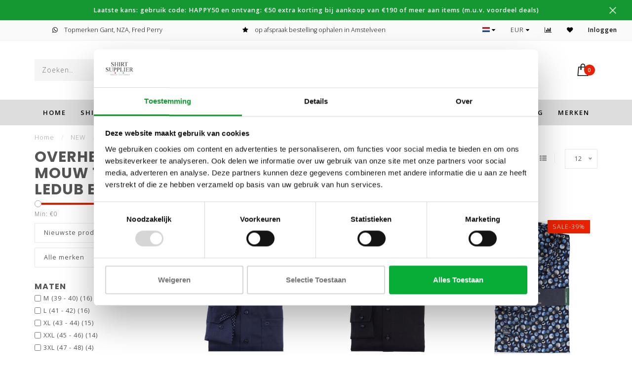

--- FILE ---
content_type: text/html;charset=utf-8
request_url: https://www.shirtsupplier.nl/new/overhemden/extra-lange-mouw/
body_size: 25732
content:
<!DOCTYPE html>
<html lang="nl">
  <head>
    
    <!--
        
        Theme Invision | v1.0.5
        Theme designed and created by Dyvelopment - We are true e-commerce heroes!
        
        For custom Lightspeed eCom work like custom design or development,
        please contact us at www.dyvelopment.nl
        
    -->
    
    <meta charset="utf-8"/>
<!-- [START] 'blocks/head.rain' -->
<!--

  (c) 2008-2026 Lightspeed Netherlands B.V.
  http://www.lightspeedhq.com
  Generated: 22-01-2026 @ 15:08:49

-->
<link rel="canonical" href="https://www.shirtsupplier.nl/new/overhemden/extra-lange-mouw/"/>
<link rel="next" href="https://www.shirtsupplier.nl/new/overhemden/extra-lange-mouw/page2.html"/>
<link rel="alternate" href="https://www.shirtsupplier.nl/index.rss" type="application/rss+xml" title="Nieuwe producten"/>
<meta name="robots" content="noodp,noydir"/>
<meta name="google-site-verification" content="Z7prXhmu7Z6mR0Ubd27U6_TCqbNeznUNbJhaQT1FvrI"/>
<meta name="google-site-verification" content="lm6Eddg03JLiA7R38FSFzvEnR-gWFcdfTKMXuGgyrXc"/>
<meta property="og:url" content="https://www.shirtsupplier.nl/new/overhemden/extra-lange-mouw/?source=facebook"/>
<meta property="og:site_name" content="Shirtsupplier.nl"/>
<meta property="og:title" content="De nieuwste overhemden met extra lange mouw | Shirtsupplier.nl"/>
<meta property="og:description" content="Italiaanse overhemden met extra lange mouw van onder meer Thomas Maine, Olymp, Ledub en John Miller.  Eenvoudig en voordelig online bestellen bij Shirtsupplier."/>
<script src="https://www.googletagmanager.com/gtag/js?id=AW-762427335"></script>
<script>
window.dataLayer = window.dataLayer || [];
    function gtag(){dataLayer.push(arguments);}
    gtag('js', new Date());

    gtag('config', 'AW-762427335',
{'allow_enhanced_conversions':true});
</script>
<script>
(function(){function t(t,e,r){if("cookie"===t){var n=document.cookie.split(";");for(var o=0;o<n.length;o++){var i=n[o].split("=");if(i[0].trim()===e)return i[1]}}else if("localStorage"===t)return localStorage.getItem(e);else if("jsVariable"===t)return window[e];else console.warn("invalid uid source",t)}function e(e,r,n){var o=document.createElement("script");o.async=!0,o.src=r,e.insertBefore(o,n)}function r(r,n,o,i,a){var c,s=!1;try{var u=navigator.userAgent,f=/Version\/([0-9\._]+)(.*Mobile)?.*Safari.*/.exec(u);f&&parseFloat(f[1])>=16.4&&(c=t(o,i,""),s=!0)}catch(t){console.error(t)}var l=window[a]=window[a]||[];l.push({"gtm.start":(new Date).getTime(),event:"gtm.js"});var g=r+"/NEZRMkRYJmVu.js?tg="+n+(s?"&enableCK=true":"")+(c?"&mcookie="+encodeURIComponent(c):""),d=document.getElementsByTagName("script")[0];e(d.parentNode,g,d)}r('https://toekomst.shirtsupplier.nl',"PM69TFGK","cookie","_taggingmk","dataLayer")})();
</script>
<!--[if lt IE 9]>
<script src="https://cdn.webshopapp.com/assets/html5shiv.js?2025-02-20"></script>
<![endif]-->
<!-- [END] 'blocks/head.rain' -->
    <style>

.flex-parent {

    list-style: none;
    margin: 0;
    padding: 0;
  position: absolute;
  bottom: 0;
  width: 100%;

}
      
      .product-block-holder:hover .sizes-container {
      		opacity: 1;
        
      }

      .sizes-container {
      	    position: absolute;
    bottom: 30px;
    z-index: 100;
    opacity: 0;
    transition: opacity 0.5s;
    width: 100%;
      }
      
.flex-parent li {
    display: inline-block;

    
    
  margin: 0px 5px;
}
      .flex-parent li a {
    background: #dddddd;
    display: inline-block;
    color: black;
    padding: 4px 7px;

      }
      
      
      
      .product-block-holder:hover .product-block-quick {
      	margin-top: -25px !important;
      }
      
      @media(max-width: 900px){
      .sizes-container {
      	
        opacity: 1;
        
        bottom: 0;
        
      }
      }

</style>
                                
    <title>De nieuwste overhemden met extra lange mouw | Shirtsupplier.nl - Shirtsupplier.nl</title>
    
    <meta name="description" content="Italiaanse overhemden met extra lange mouw van onder meer Thomas Maine, Olymp, Ledub en John Miller.  Eenvoudig en voordelig online bestellen bij Shirtsupplier." />
    <meta name="keywords" content="Overhemden extra lange mouw Thomas Maine, Olymp, Ledub en John Miller" />
    
    <meta http-equiv="X-UA-Compatible" content="IE=edge">
    <meta name="viewport" content="width=device-width, initial-scale=1.0, maximum-scale=1.0, user-scalable=0">
    <meta name="apple-mobile-web-app-capable" content="yes">
    <meta name="apple-mobile-web-app-status-bar-style" content="black">

    <link rel="shortcut icon" href="https://cdn.webshopapp.com/shops/218675/themes/168602/assets/favicon.ico?20260109103518" type="image/x-icon" />
    
        <meta name="format-detection" content="telephone=no">
    <meta name="format-detection" content="date=no">
    <meta name="format-detection" content="address=no">
    <meta name="format-detection" content="email=no">
        
    <script src="//ajax.googleapis.com/ajax/libs/jquery/1.12.4/jquery.min.js"></script>
    <script>window.jQuery || document.write('<script src="https://cdn.webshopapp.com/shops/218675/themes/168602/assets/jquery-1-12-4-min.js?20260116091312">\x3C/script>')</script>
    
    <link href="//fonts.googleapis.com/css?family=Open%20Sans:400,300,600" rel="stylesheet">
        <link href="//fonts.googleapis.com/css?family=Poppins:400,300,600,700" rel="stylesheet">
            
    <link rel="stylesheet" href="https://cdn.webshopapp.com/shops/218675/themes/168602/assets/font-awesome-470-min.css?20260116091312" />
    <link rel="stylesheet" href="https://cdn.webshopapp.com/shops/218675/themes/168602/assets/bootstrap-min.css?20260116091312" />
    <link rel="stylesheet" href="https://cdn.webshopapp.com/assets/gui-2-0.css?2025-02-20" />
    <link rel="stylesheet" href="https://cdn.webshopapp.com/assets/gui-responsive-2-0.css?2025-02-20" />
    
            <link rel="stylesheet" href="https://cdn.webshopapp.com/shops/218675/themes/168602/assets/style.css?20260116091312" />
        
    <!-- User defined styles -->
    <link rel="stylesheet" href="https://cdn.webshopapp.com/shops/218675/themes/168602/assets/settings.css?20260116091312" />
    <link rel="stylesheet" href="https://cdn.webshopapp.com/shops/218675/themes/168602/assets/custom.css?20260116091312" />
    
    <script>
      if (!window.console) window.console = {};
      if (!window.console.log) window.console.log = function () { };
      
      var productStorage = {};
      
      var shop = 218675;    
      var staticUrl = 'https://static.webshopapp.com/shops/218675/';
      var currentLang = 'Nederlands';
      var currencySymbol = '€';
      var currencyTitle = 'eur';
      
			var addToCartUrl = 'https://www.shirtsupplier.nl/cart/add/';
			var gotoProductUrl = 'https://www.shirtsupplier.nl/go/product/';
      
      /* Some global vars */
      var domain = 'https://www.shirtsupplier.nl/';
      var url = 'https://www.shirtsupplier.nl/';
      var mainUrl = 'https://www.shirtsupplier.nl/';
      var searchUrl = 'https://www.shirtsupplier.nl/search/';
      var cartUrl = 'https://www.shirtsupplier.nl/cart/';
      var checkoutUrl = 'https://www.shirtsupplier.nl/checkout/';
      var notification = 'Laatste kans: gebruik code: HAPPY50 en ontvang: €50 extra korting bij aankoop van €190 of meer aan items (m.u.v. voordeel deals)';
      var b2b = false;
			var navbar_dimbg = true;
      var freeShippingNotice = true;
			var currencySymbol = '€';
			var currencyCode = 'EUR';
			var formKey = "cae0d7c2723bf001bcfed01d1c6d2d62";
			var iOSSupport = 1.000000;
      
      
      /* Quick settings */
      var enableQuickShop = true;
			var sliderTimout = 5000;
			var imageRatio = 'portrait';
			var variantBlocks = true; 
			var hover_shows_second_image = true;
			var imageSize = '325x375x2';
      
      /* Some prefedined translations */
      var tContinueShopping = 'Ga verder met winkelen';
      var tProceedToCheckout = 'Doorgaan naar afrekenen';
      var tViewProduct = 'Bekijk product';
      var tAddtoCart = 'Toevoegen aan winkelwagen';
      var tNoInformationFound = 'Geen informatie gevonden';
      var tView = 'Bekijken';
			var tMoreInfo = 'Meer info';
      var tCheckout = 'Bestellen';
			var tClose = 'Sluiten';
      var tNavigation = 'Navigatie';
      var tInStock = 'Op voorraad';
      var tOutOfStock = 'Niet op voorraad';
      var tFreeShipping = '';
      var tAmountToFreeShipping = '';
      var tBackorder = 'Backorder';
      var tSearch = 'Zoeken';
			var tTax = 'Incl. btw';
			var tExclShipping = 'Excl. <a href="https://www.shirtsupplier.nl/service/shipping-returns/" target="_blank">Verzendkosten</a>';
			var tCustomizeProduct = 'Product aanpassen';
			var tExpired = 'Expired';
			var tDealExpired = 'Actie verlopen';
			var tCompare = 'Vergelijk';
			var tWishlist = 'Verlanglijst';
			var tCart = 'Winkelwagen';
      var dev_mode = 'false';                                                                                         
      
      var amountToFreeShipping = parseFloat(0);
      
            function getServerTime()
      {
        return new Date ("Jan 22, 2026 15:08:49 +0100");
      }
    </script>
    
        
      </head>
  <body class="">
    
    <div class="body-content">
        
    <div class="overlay">
      <i class="fa fa-times"></i>
    </div>
    
    <header>
      <!-- Notifications -->
<div id="notification" class="">
  <a href="https://www.shirtsupplier.nl/new/">Laatste kans: gebruik code: HAPPY50 en ontvang: €50 extra korting bij aankoop van €190 of meer aan items (m.u.v. voordeel deals)</a>  <div class="x x-small" id="close-notification"></div>
</div>

<div id="topbar">
  <div class="container-fluid">
    <div class="row">
      
      <div class="col-md-8">
        
<div class="usps-slider-holder" style="width:100%;">
  <div class="swiper-container usps-header">
    <div class="swiper-wrapper">
      
                <div class="swiper-slide usp-block">
          <i class="fa fa-star" aria-hidden="true"></i> op afspraak bestelling ophalen in Amstelveen
        </div>
              
                <div class="swiper-slide usp-block">
          <i class="fa fa-shirtsinbulk " aria-hidden="true"></i> Veilig Betalen met iDeal, PayPal en Klarna
        </div>
                
                <div class="swiper-slide usp-block">
          <i class="fa fa-star" aria-hidden="true"></i> Topmerken Thomas Maine, Cavallaro, Desoto 
        </div>
              
                <div class="swiper-slide usp-block">
          <i class="fa fa-whatsapp" aria-hidden="true"></i> Topmerken Gant, NZA, Fred Perry
        </div>
              
		</div>
	</div>
</div>

      </div>
      
      <div class="col-md-4 col-xs-12 hidden-sm hidden-xs hidden-xxs" id="topbar-right">
        <ul>
          <li class="langs dropdown-holder">
            <a href="#" data-toggle="dropdown"><span class="flags nl"></span> <i class="fa fa-caret-down"></i></a>
            
            <ul class="currency-langs-holder dropdown-content dropdown-right">
              <li><strong>Select your language</strong></li>
                                
	<li><a lang="nl" title="Nederlands" href="https://www.shirtsupplier.nl/go/category/10257450"><span class="flags nl"></span> Nederlands</a></li>
          	</ul>
            
          </li>
          <li  class="currencies dropdown-holder">
            <a href="#" data-toggle="dropdown"><span class="currency-EUR">EUR</span> <i class="fa fa-caret-down"></i></a>
            
                    <ul class="dropdown-content dropdown-right">
                                        <li><a href="https://www.shirtsupplier.nl/session/currency/eur/"><span class="currency-EUR">EUR</span></a></li>
                                        </ul>

	        </li>
          <li class="compare"><a href="https://www.shirtsupplier.nl/compare/" title="Vergelijk"><i class="fa fa-bar-chart"></i></a></li>
          <li class="wishlist"><a href="https://www.shirtsupplier.nl/account/wishlist/" title="Mijn verlanglijst"><i class="fa fa-heart"></i></a></li>
          <li class="account">
            <a href="https://www.shirtsupplier.nl/account/">
              Inloggen            </a>
          </li>
                  </ul>
        
      </div>
      
    </div>
  </div>
</div>

<!-- Topbar -->
<!-- End topbar -->

<div id="header-holder">
<div class="container" id="header">
  <div class="row">
    
    <div id="header-left" class="col-sm-4 col-xs-3">
      <!--<a href=""><i class="fa fa-user"></i></a>
      <a href=""><i class="fa fa-heart"></i></a>
      <a href=""><i class="fa fa-exchange"></i></a> -->
      
      <div id="mobilenav" class="visible-xxs visible-xs visible-sm">
                <div class="nav-icon">
          <div class="bar1"></div>
        	<div class="bar2"></div>
        	<div class="bar3"></div>
        </div>
      </div>
      
      <div id="scrollnav" class="scrollnav">
                <div class="nav-icon">
          <div class="bar1"></div>
        	<div class="bar2"></div>
        	<div class="bar3"></div>
        </div>
      </div>
      
      <span id="mobilesearch" class="visible-xxs visible-xs visible-sm">
        <a href="https://www.shirtsupplier.nl/"><i class="fa fa-search" aria-hidden="true"></i></a>
      </span>
      
      <div class="search hidden-sm hidden-xs hidden-xxs">
        <form action="https://www.shirtsupplier.nl/search/" class="searchform" method="get">
          <div class="search-holder">
            <input type="text" class="searchbox" name="q" placeholder="Zoeken.." autocomplete="off">
          	<!-- d -->
            
            <i class="fa fa-search" aria-hidden="true"></i><i class="fa fa-times clearsearch" aria-hidden="true"></i>
          </div>
          
          
        </form>
          
          <div class="searchcontent hidden-xs hidden-xxs">
            <div class="searchresults"></div>
            <div class="more"><a href="#" class="search-viewall">Bekijk alle resultaten <span>(0)</span></a></div>
            <div class="noresults">Geen producten gevonden</div>
          </div>
      </div>
    </div>
    
    <div class="col-sm-4 col-xs-6" id="logo">
            	<a href="https://www.shirtsupplier.nl/"><img class="" src="https://cdn.webshopapp.com/shops/218675/themes/168602/assets/logo.png?20260109103518" alt="Shirtsupplier.nl"></a>
            
    </div>
    
        
        
    <!--<div class="col-md-5 col-sm-7 hidden-xs hidden-xxs" id="hallmark">
            <img src="https://cdn.webshopapp.com/shops/218675/themes/168602/assets/hallmark.png?20260109103518" alt="">
          </div> -->
    
    <div class="header-right col-sm-4 col-xs-3">
      
      <div id="hallmark" class="hidden-sm hidden-xs hidden-xxs">
                      <a href="https://www.keurmerk.info/nl/consumenten/webwinkel/?key=5634" target="_blank">
                  <img src="https://cdn.webshopapp.com/shops/218675/themes/168602/assets/hallmark.png?20260109103518" alt="" id="header-hallmark">
                </a>
                    </div>
      
      
      <!--<div class="cart-header-container">-->
      <div class="cartheader">
        
        <!--<a href="">
          <i class="fa fa-heart-o"></i>
        </a> -->
        
        <div class="cart-container cart maincart">
        
        <a href="https://www.shirtsupplier.nl/cart/">
        <div class="cart-icon">
                    <img src="https://cdn.webshopapp.com/shops/218675/themes/168602/assets/shopping-bag.svg?20260116091312" class="shopping-bag"><span id="qty" class="highlight-bg cart-total-qty">0</span>
        </div>
        
        <!-- <div id="cart-total">
          €0,00
        </div> -->
        </a>
        
        <div class="cart-content-holder hidden-sm hidden-xs hidden-xxs">
          <div class="cart-content">
            <h4>Winkelwagen</h4>
            
                          <p class="noproducts">U heeft geen artikelen in uw winkelwagen</p>
                      </div>
          
        </div>
        </div>
      </div>
      <!--</div>-->
      
      
    </div>
  </div>
</div>
</div>

<div class="cf"></div>
  

<div class=" borders  hidden-xxs hidden-xs hidden-sm" id="navbar">
  <div class="container boxed-subnav">
    <div class="row">
      <div class="col-md-12">
        <nav>
          <ul class="megamenu">
        <li class="hidden-sm hidden-xs hidden-xxs"><a href="https://www.shirtsupplier.nl/">Home</a></li>
  
                <li>
          <a href="https://www.shirtsupplier.nl/shirts/" class="dropdown">SHIRTS</a>

          
                    <ul class="sub1 megamenu">
            <li>
              <div class="container">
              <div class="row">
              
                            
                                                <div class="col-md-10 maxheight">
                                          
              <div class="row">
                            <div class="col-md-12">
                <span class="categories-title">Categorieën</span>
              </div>
                                            <div class="col-md-3 sub-holder">
                  <h4><a href="https://www.shirtsupplier.nl/shirts/lange-mouw/">LANGE MOUW</a></h4>
                  
                                      <ul class="sub2">
                                            <li>
                        <a href="https://www.shirtsupplier.nl/shirts/lange-mouw/nieuwe-collectie/">NIEUWE COLLECTIE</a>
                        
                                                  <ul class="sub3">
                                                        <li>
                              <a href="https://www.shirtsupplier.nl/shirts/lange-mouw/nieuwe-collectie/gant/">Gant</a>
                            </li>
                                                        <li>
                              <a href="https://www.shirtsupplier.nl/shirts/lange-mouw/nieuwe-collectie/gant-lange-mouw-overhemden-grote-maten-3xl4xl5xl/">Gant lange mouw overhemden grote maten 3XL,4XL,5XL</a>
                            </li>
                                                        <li>
                              <a href="https://www.shirtsupplier.nl/shirts/lange-mouw/nieuwe-collectie/desoto-luxury/">Desoto Luxury</a>
                            </li>
                                                        <li>
                              <a href="https://www.shirtsupplier.nl/shirts/lange-mouw/nieuwe-collectie/john-miller/">John Miller</a>
                            </li>
                                                        <li>
                              <a href="https://www.shirtsupplier.nl/shirts/lange-mouw/nieuwe-collectie/desoto/">Desoto</a>
                            </li>
                                                        <li>
                              <a href="https://www.shirtsupplier.nl/shirts/lange-mouw/nieuwe-collectie/cavallaro/">Cavallaro</a>
                            </li>
                                                        <li>
                              <a href="https://www.shirtsupplier.nl/shirts/lange-mouw/nieuwe-collectie/giordano/">Giordano</a>
                            </li>
                                                        <li>
                              <a href="https://www.shirtsupplier.nl/shirts/lange-mouw/nieuwe-collectie/ledub/">Ledûb</a>
                            </li>
                                                        <li>
                              <a href="https://www.shirtsupplier.nl/shirts/lange-mouw/nieuwe-collectie/olymp/">Olymp</a>
                            </li>
                                                        <li>
                              <a href="https://www.shirtsupplier.nl/shirts/lange-mouw/nieuwe-collectie/fynch-hatton-regular-fit/">Fynch Hatton Regular Fit</a>
                            </li>
                                                        <li>
                              <a href="https://www.shirtsupplier.nl/shirts/lange-mouw/nieuwe-collectie/profuomo-slim-fit-japanese-knitted/">Profuomo slim fit japanese knitted</a>
                            </li>
                                                      </ul>
                                              </li>
                                            <li>
                        <a href="https://www.shirtsupplier.nl/shirts/lange-mouw/strijkvrij/">STRIJKVRIJ</a>
                        
                                              </li>
                                            <li>
                        <a href="https://www.shirtsupplier.nl/shirts/lange-mouw/grote-maten/">GROTE MATEN</a>
                        
                                              </li>
                                          </ul>
                                  </div>
                
                                              <div class="col-md-3 sub-holder">
                  <h4><a href="https://www.shirtsupplier.nl/shirts/extra-lange-mouw/">EXTRA LANGE MOUW</a></h4>
                  
                                      <ul class="sub2">
                                            <li>
                        <a href="https://www.shirtsupplier.nl/shirts/extra-lange-mouw/nieuwe-collectie/">NIEUWE COLLECTIE</a>
                        
                                                  <ul class="sub3">
                                                        <li>
                              <a href="https://www.shirtsupplier.nl/shirts/extra-lange-mouw/nieuwe-collectie/olymp/">Olymp</a>
                            </li>
                                                        <li>
                              <a href="https://www.shirtsupplier.nl/shirts/extra-lange-mouw/nieuwe-collectie/r2-amsterdam/">R2 Amsterdam</a>
                            </li>
                                                      </ul>
                                              </li>
                                            <li>
                        <a href="https://www.shirtsupplier.nl/shirts/extra-lange-mouw/strijkvrij/">STRIJKVRIJ</a>
                        
                                              </li>
                                            <li>
                        <a href="https://www.shirtsupplier.nl/shirts/extra-lange-mouw/grote-maten/">GROTE MATEN</a>
                        
                                              </li>
                                          </ul>
                                  </div>
                
                                              <div class="col-md-3 sub-holder">
                  <h4><a href="https://www.shirtsupplier.nl/shirts/korte-mouw/">KORTE MOUW</a></h4>
                  
                                      <ul class="sub2">
                                            <li>
                        <a href="https://www.shirtsupplier.nl/shirts/korte-mouw/nieuwe-collectie/">NIEUWE COLLECTIE</a>
                        
                                                  <ul class="sub3">
                                                        <li>
                              <a href="https://www.shirtsupplier.nl/shirts/korte-mouw/nieuwe-collectie/gant-overhemden-met-korte-mouw/">Gant overhemden met korte mouw </a>
                            </li>
                                                        <li>
                              <a href="https://www.shirtsupplier.nl/shirts/korte-mouw/nieuwe-collectie/desoto/">Desoto</a>
                            </li>
                                                        <li>
                              <a href="https://www.shirtsupplier.nl/shirts/korte-mouw/nieuwe-collectie/gant-overhemden-korte-mouw-grote-maten-3xl-4xl/">Gant overhemden korte mouw grote maten 3XL &amp; 4XL</a>
                            </li>
                                                        <li>
                              <a href="https://www.shirtsupplier.nl/shirts/korte-mouw/nieuwe-collectie/giordano-regular-fit/">Giordano Regular Fit</a>
                            </li>
                                                        <li>
                              <a href="https://www.shirtsupplier.nl/shirts/korte-mouw/nieuwe-collectie/olymp/">Olymp</a>
                            </li>
                                                      </ul>
                                              </li>
                                            <li>
                        <a href="https://www.shirtsupplier.nl/shirts/korte-mouw/strijkvrij/">STRIJKVRIJ</a>
                        
                                              </li>
                                            <li>
                        <a href="https://www.shirtsupplier.nl/shirts/korte-mouw/grote-maten/">GROTE MATEN</a>
                        
                                              </li>
                                          </ul>
                                  </div>
                
                                              <div class="col-md-3 sub-holder">
                  <h4><a href="https://www.shirtsupplier.nl/shirts/limited-edition-cavallaro-overshirts/">Limited Edition Cavallaro Overshirts</a></h4>
                  
                                  </div>
                
                                  <div class="cf"></div>
                                            </div>
              </div>
              
                              <div class="col-md-2 hidden-sm hidden-xs hidden-xxs">
                  <span class="brands-title">Onze merken</span>
                  <ul class="brands">
                                                            <li><a href="https://www.shirtsupplier.nl/shirts/?brand=3086822">Cavallaro</a></li>
                                                            <li><a href="https://www.shirtsupplier.nl/shirts/?brand=3087332">Desoto</a></li>
                                                            <li><a href="https://www.shirtsupplier.nl/shirts/?brand=4451869">Fred Perry</a></li>
                                                            <li><a href="https://www.shirtsupplier.nl/shirts/?brand=4157112">Gant</a></li>
                                                            <li><a href="https://www.shirtsupplier.nl/shirts/?brand=3677688">John Miller</a></li>
                                                            <li><a href="https://www.shirtsupplier.nl/shirts/?brand=4191026">Lacoste</a></li>
                                                            <li><a href="https://www.shirtsupplier.nl/shirts/?brand=4451870">New Zealand Auckland</a></li>
                                                            <li><a href="https://www.shirtsupplier.nl/shirts/?brand=3094901">Olymp</a></li>
                                                            <li><a href="https://www.shirtsupplier.nl/shirts/?brand=4769991">Profuomo</a></li>
                                                            <li><a href="https://www.shirtsupplier.nl/shirts/?brand=3094895">Thomas Maine</a></li>
                                      </ul>
                </div>
                            
                            
              </div>
                  </div>
            </li>
          </ul>
                    

        </li>
                <li>
          <a href="https://www.shirtsupplier.nl/truien/" class="dropdown">Truien</a>

          
                    <ul class="sub1 megamenu">
            <li>
              <div class="container">
              <div class="row">
              
                            
                                                <div class="col-md-10 maxheight">
                                          
              <div class="row">
                            <div class="col-md-12">
                <span class="categories-title">Categorieën</span>
              </div>
                                            <div class="col-md-3 sub-holder">
                  <h4><a href="https://www.shirtsupplier.nl/truien/merken-truien/">Merken truien</a></h4>
                  
                                      <ul class="sub2">
                                            <li>
                        <a href="https://www.shirtsupplier.nl/truien/merken-truien/thomas-maine-truien/">Thomas Maine truien</a>
                        
                                              </li>
                                            <li>
                        <a href="https://www.shirtsupplier.nl/truien/merken-truien/gant-truien/">Gant truien</a>
                        
                                              </li>
                                            <li>
                        <a href="https://www.shirtsupplier.nl/truien/merken-truien/cavallaro-truien/">Cavallaro truien</a>
                        
                                              </li>
                                            <li>
                        <a href="https://www.shirtsupplier.nl/truien/merken-truien/gant-truien-grote-maten-3xl4xl5xl/">Gant truien grote maten 3XL,4XL,5XL</a>
                        
                                              </li>
                                            <li>
                        <a href="https://www.shirtsupplier.nl/truien/merken-truien/profuomo-truien/">Profuomo truien</a>
                        
                                              </li>
                                            <li>
                        <a href="https://www.shirtsupplier.nl/truien/merken-truien/new-zealand-auckland-truien/">New Zealand Auckland truien</a>
                        
                                              </li>
                                            <li>
                        <a href="https://www.shirtsupplier.nl/truien/merken-truien/populairste-truien/">Populairste truien </a>
                        
                                              </li>
                                            <li>
                        <a href="https://www.shirtsupplier.nl/truien/merken-truien/populairste-vesten/">Populairste vesten</a>
                        
                                              </li>
                                            <li>
                        <a href="https://www.shirtsupplier.nl/truien/merken-truien/limited-edition-cavallaro-merino-wol-truien/">Limited Edition Cavallaro merino wol truien</a>
                        
                                              </li>
                                            <li>
                        <a href="https://www.shirtsupplier.nl/truien/merken-truien/limited-edition-thomas-maine-profuomo-merino-wol-t/">Limited Edition Thomas Maine &amp; Profuomo merino wol truien</a>
                        
                                              </li>
                                            <li>
                        <a href="https://www.shirtsupplier.nl/truien/merken-truien/gant-sweaters-grote-maten-3xl4xl5xl/">Gant sweaters grote maten 3XL,4XL,5XL</a>
                        
                                              </li>
                                            <li>
                        <a href="https://www.shirtsupplier.nl/truien/merken-truien/slim-fit-italiaanse-cavallaro-merino-wol-truien/">Slim fit Italiaanse Cavallaro merino wol truien </a>
                        
                                              </li>
                                          </ul>
                                  </div>
                
                                              <div class="col-md-3 sub-holder">
                  <h4><a href="https://www.shirtsupplier.nl/truien/modellen-truien/">Modellen truien</a></h4>
                  
                                      <ul class="sub2">
                                            <li>
                        <a href="https://www.shirtsupplier.nl/truien/modellen-truien/v-hals-truien/">V-hals truien</a>
                        
                                              </li>
                                            <li>
                        <a href="https://www.shirtsupplier.nl/truien/modellen-truien/ronde-hals-truien/">Ronde hals truien</a>
                        
                                              </li>
                                            <li>
                        <a href="https://www.shirtsupplier.nl/truien/modellen-truien/coltruien/">Coltruien</a>
                        
                                              </li>
                                            <li>
                        <a href="https://www.shirtsupplier.nl/truien/modellen-truien/zipper-truien/">Zipper truien</a>
                        
                                              </li>
                                            <li>
                        <a href="https://www.shirtsupplier.nl/truien/modellen-truien/turtle-truien/">Turtle truien</a>
                        
                                              </li>
                                          </ul>
                                  </div>
                
                                              <div class="col-md-3 sub-holder">
                  <h4><a href="https://www.shirtsupplier.nl/truien/kwaliteit-truien/">Kwaliteit truien</a></h4>
                  
                                      <ul class="sub2">
                                            <li>
                        <a href="https://www.shirtsupplier.nl/truien/kwaliteit-truien/merino-wol-truien/">Merino wol truien</a>
                        
                                              </li>
                                            <li>
                        <a href="https://www.shirtsupplier.nl/truien/kwaliteit-truien/lamswol-truien/">Lamswol truien</a>
                        
                                              </li>
                                            <li>
                        <a href="https://www.shirtsupplier.nl/truien/kwaliteit-truien/superfine-lamswol/">Superfine lamswol</a>
                        
                                              </li>
                                            <li>
                        <a href="https://www.shirtsupplier.nl/truien/kwaliteit-truien/56-procent-katoen-26-procent-polyacryl-18-procent/">56 procent katoen, 26 procent polyacryl, 18 procent polyester</a>
                        
                                              </li>
                                            <li>
                        <a href="https://www.shirtsupplier.nl/truien/kwaliteit-truien/katoenen-truien/">Katoenen truien</a>
                        
                                              </li>
                                          </ul>
                                  </div>
                
                                              <div class="col-md-3 sub-holder">
                  <h4><a href="https://www.shirtsupplier.nl/truien/beste-verkochte-truien-bij-shirtsuppliernl/">Beste verkochte truien bij Shirtsupplier.nl</a></h4>
                  
                                      <ul class="sub2">
                                            <li>
                        <a href="https://www.shirtsupplier.nl/truien/beste-verkochte-truien-bij-shirtsuppliernl/best-verkochte-gant-truien-in-de-modellen-half-zip/">Best verkochte Gant truien in de modellen half zip en ronde hals </a>
                        
                                              </li>
                                            <li>
                        <a href="https://www.shirtsupplier.nl/truien/beste-verkochte-truien-bij-shirtsuppliernl/best-verkochte-thomas-maine-truien-in-de-modellen/">Best verkochte Thomas Maine truien in de modellen half zip, ronde hals, v-hals, coltrui, turtle</a>
                        
                                              </li>
                                            <li>
                        <a href="https://www.shirtsupplier.nl/truien/beste-verkochte-truien-bij-shirtsuppliernl/best-verkochte-cavallaro-truien-in-model-half-zip/">Best verkochte Cavallaro truien in model half zip merino wol</a>
                        
                                              </li>
                                            <li>
                        <a href="https://www.shirtsupplier.nl/truien/beste-verkochte-truien-bij-shirtsuppliernl/best-verkochte-profuomo-truien-in-de-modellen-half/">Best verkochte Profuomo truien in de modellen half zip &amp; one piece polo lange mouw</a>
                        
                                              </li>
                                            <li>
                        <a href="https://www.shirtsupplier.nl/truien/beste-verkochte-truien-bij-shirtsuppliernl/best-verkochte-new-zealand-auckland-truien-in-het/">Best verkochte New Zealand Auckland truien in het model half zip</a>
                        
                                              </li>
                                          </ul>
                                  </div>
                
                                  <div class="cf"></div>
                                            </div>
              </div>
              
                              <div class="col-md-2 hidden-sm hidden-xs hidden-xxs">
                  <span class="brands-title">Onze merken</span>
                  <ul class="brands">
                                                            <li><a href="https://www.shirtsupplier.nl/truien/?brand=3086822">Cavallaro</a></li>
                                                            <li><a href="https://www.shirtsupplier.nl/truien/?brand=3087332">Desoto</a></li>
                                                            <li><a href="https://www.shirtsupplier.nl/truien/?brand=4451869">Fred Perry</a></li>
                                                            <li><a href="https://www.shirtsupplier.nl/truien/?brand=4157112">Gant</a></li>
                                                            <li><a href="https://www.shirtsupplier.nl/truien/?brand=3677688">John Miller</a></li>
                                                            <li><a href="https://www.shirtsupplier.nl/truien/?brand=4191026">Lacoste</a></li>
                                                            <li><a href="https://www.shirtsupplier.nl/truien/?brand=4451870">New Zealand Auckland</a></li>
                                                            <li><a href="https://www.shirtsupplier.nl/truien/?brand=3094901">Olymp</a></li>
                                                            <li><a href="https://www.shirtsupplier.nl/truien/?brand=4769991">Profuomo</a></li>
                                                            <li><a href="https://www.shirtsupplier.nl/truien/?brand=3094895">Thomas Maine</a></li>
                                      </ul>
                </div>
                            
                            
              </div>
                  </div>
            </li>
          </ul>
                    

        </li>
                <li>
          <a href="https://www.shirtsupplier.nl/polos/" class="dropdown">POLO&#039;S</a>

          
                    <ul class="sub1 megamenu">
            <li>
              <div class="container">
              <div class="row">
              
                            
                                                <div class="col-md-10 maxheight">
                                          
              <div class="row">
                            <div class="col-md-12">
                <span class="categories-title">Categorieën</span>
              </div>
                                            <div class="col-md-3 sub-holder">
                  <h4><a href="https://www.shirtsupplier.nl/polos/korte-mouw/">KORTE MOUW</a></h4>
                  
                                      <ul class="sub2">
                                            <li>
                        <a href="https://www.shirtsupplier.nl/polos/korte-mouw/polos-in-kleine-maten-en-slanke-pasvorm/">Polo´s in kleine maten en slanke pasvorm</a>
                        
                                              </li>
                                            <li>
                        <a href="https://www.shirtsupplier.nl/polos/korte-mouw/polos-in-grote-maten-en-ruime-pasvorm/">Polo´s in grote maten en ruime pasvorm</a>
                        
                                              </li>
                                            <li>
                        <a href="https://www.shirtsupplier.nl/polos/korte-mouw/nieuwe-collectie/">NIEUWE COLLECTIE</a>
                        
                                                  <ul class="sub3">
                                                        <li>
                              <a href="https://www.shirtsupplier.nl/polos/korte-mouw/nieuwe-collectie/cavallaro/">Cavallaro</a>
                            </li>
                                                        <li>
                              <a href="https://www.shirtsupplier.nl/polos/korte-mouw/nieuwe-collectie/gant/">Gant</a>
                            </li>
                                                        <li>
                              <a href="https://www.shirtsupplier.nl/polos/korte-mouw/nieuwe-collectie/gant-polos-grote-maten-3xl4xl5xl/">Gant polo´s grote maten 3XL,4XL,5XL</a>
                            </li>
                                                        <li>
                              <a href="https://www.shirtsupplier.nl/polos/korte-mouw/nieuwe-collectie/new-zealand-auckland/">New Zealand Auckland </a>
                            </li>
                                                        <li>
                              <a href="https://www.shirtsupplier.nl/polos/korte-mouw/nieuwe-collectie/lacoste-slim-fit-polos/">Lacoste slim fit polo&#039;s</a>
                            </li>
                                                        <li>
                              <a href="https://www.shirtsupplier.nl/polos/korte-mouw/nieuwe-collectie/lacoste-polos-model-paris-pasvorm-regular-fit/">Lacoste polo&#039;s model Paris pasvorm regular fit </a>
                            </li>
                                                        <li>
                              <a href="https://www.shirtsupplier.nl/polos/korte-mouw/nieuwe-collectie/lacoste/">Lacoste</a>
                            </li>
                                                        <li>
                              <a href="https://www.shirtsupplier.nl/polos/korte-mouw/nieuwe-collectie/desoto/">Desoto</a>
                            </li>
                                                        <li>
                              <a href="https://www.shirtsupplier.nl/polos/korte-mouw/nieuwe-collectie/grote-maten/">GROTE MATEN</a>
                            </li>
                                                        <li>
                              <a href="https://www.shirtsupplier.nl/polos/korte-mouw/nieuwe-collectie/fred-perry-polo/">Fred Perry polo</a>
                            </li>
                                                        <li>
                              <a href="https://www.shirtsupplier.nl/polos/korte-mouw/nieuwe-collectie/fynch-hatton/">Fynch Hatton</a>
                            </li>
                                                        <li>
                              <a href="https://www.shirtsupplier.nl/polos/korte-mouw/nieuwe-collectie/profuomo/">Profuomo</a>
                            </li>
                                                        <li>
                              <a href="https://www.shirtsupplier.nl/polos/korte-mouw/nieuwe-collectie/limited-edition-cavallaro-polos-oa-organisch-katoe/">Limited Edition Cavallaro polo´s o.a. organisch katoen</a>
                            </li>
                                                      </ul>
                                              </li>
                                            <li>
                        <a href="https://www.shirtsupplier.nl/polos/korte-mouw/polo-met-borstzak/">Polo met borstzak</a>
                        
                                              </li>
                                          </ul>
                                  </div>
                
                                              <div class="col-md-3 sub-holder">
                  <h4><a href="https://www.shirtsupplier.nl/polos/lange-mouw/">LANGE MOUW</a></h4>
                  
                                      <ul class="sub2">
                                            <li>
                        <a href="https://www.shirtsupplier.nl/polos/lange-mouw/nieuwe-collectie/">NIEUWE COLLECTIE</a>
                        
                                                  <ul class="sub3">
                                                        <li>
                              <a href="https://www.shirtsupplier.nl/polos/lange-mouw/nieuwe-collectie/gant/">Gant</a>
                            </li>
                                                        <li>
                              <a href="https://www.shirtsupplier.nl/polos/lange-mouw/nieuwe-collectie/lacoste/">Lacoste</a>
                            </li>
                                                        <li>
                              <a href="https://www.shirtsupplier.nl/polos/lange-mouw/nieuwe-collectie/gant-lange-mouw-polos-grote-maten-3xl4xl5xl/">Gant lange mouw polo´s grote maten 3XL,4XL,5XL</a>
                            </li>
                                                        <li>
                              <a href="https://www.shirtsupplier.nl/polos/lange-mouw/nieuwe-collectie/nza-polos-lange-mouw/">NZA polo´s lange mouw</a>
                            </li>
                                                        <li>
                              <a href="https://www.shirtsupplier.nl/polos/lange-mouw/nieuwe-collectie/desoto/">Desoto</a>
                            </li>
                                                        <li>
                              <a href="https://www.shirtsupplier.nl/polos/lange-mouw/nieuwe-collectie/john-miller-slim-fit-hyperstretch/">John Miller slim fit hyperstretch</a>
                            </li>
                                                        <li>
                              <a href="https://www.shirtsupplier.nl/polos/lange-mouw/nieuwe-collectie/fred-perry/">Fred Perry</a>
                            </li>
                                                        <li>
                              <a href="https://www.shirtsupplier.nl/polos/lange-mouw/nieuwe-collectie/grote-maten/">GROTE MATEN</a>
                            </li>
                                                        <li>
                              <a href="https://www.shirtsupplier.nl/polos/lange-mouw/nieuwe-collectie/cavallaro/">Cavallaro</a>
                            </li>
                                                        <li>
                              <a href="https://www.shirtsupplier.nl/polos/lange-mouw/nieuwe-collectie/populairste-polos-lange-mouw/">Populairste polo´s lange mouw</a>
                            </li>
                                                        <li>
                              <a href="https://www.shirtsupplier.nl/polos/lange-mouw/nieuwe-collectie/thomas-maine/">Thomas Maine</a>
                            </li>
                                                        <li>
                              <a href="https://www.shirtsupplier.nl/polos/lange-mouw/nieuwe-collectie/profuomo/">Profuomo</a>
                            </li>
                                                      </ul>
                                              </li>
                                          </ul>
                                  </div>
                
                                              <div class="col-md-3 sub-holder">
                  <h4><a href="https://www.shirtsupplier.nl/polos/kleuren/">KLEUREN</a></h4>
                  
                                      <ul class="sub2">
                                            <li>
                        <a href="https://www.shirtsupplier.nl/polos/kleuren/donkerblauw/">donkerblauw</a>
                        
                                              </li>
                                            <li>
                        <a href="https://www.shirtsupplier.nl/polos/kleuren/kobaltblauw/">kobaltblauw</a>
                        
                                              </li>
                                            <li>
                        <a href="https://www.shirtsupplier.nl/polos/kleuren/jeansblauw/">jeansblauw</a>
                        
                                              </li>
                                            <li>
                        <a href="https://www.shirtsupplier.nl/polos/kleuren/lichtblauw/">lichtblauw</a>
                        
                                              </li>
                                            <li>
                        <a href="https://www.shirtsupplier.nl/polos/kleuren/aqua-blauw/">aqua blauw</a>
                        
                                              </li>
                                            <li>
                        <a href="https://www.shirtsupplier.nl/polos/kleuren/zwart/">zwart</a>
                        
                                              </li>
                                            <li>
                        <a href="https://www.shirtsupplier.nl/polos/kleuren/grijs/">grijs</a>
                        
                                              </li>
                                            <li>
                        <a href="https://www.shirtsupplier.nl/polos/kleuren/wit/">wit</a>
                        
                                              </li>
                                            <li>
                        <a href="https://www.shirtsupplier.nl/polos/kleuren/rood/">rood</a>
                        
                                              </li>
                                            <li>
                        <a href="https://www.shirtsupplier.nl/polos/kleuren/groen/">groen</a>
                        
                                              </li>
                                            <li>
                        <a href="https://www.shirtsupplier.nl/polos/kleuren/paars/">paars</a>
                        
                                              </li>
                                            <li>
                        <a href="https://www.shirtsupplier.nl/polos/kleuren/roze/">roze</a>
                        
                                              </li>
                                            <li>
                        <a href="https://www.shirtsupplier.nl/polos/kleuren/bruin/">bruin</a>
                        
                                              </li>
                                            <li>
                        <a href="https://www.shirtsupplier.nl/polos/kleuren/oranje/">oranje</a>
                        
                                              </li>
                                            <li>
                        <a href="https://www.shirtsupplier.nl/polos/kleuren/geel/">geel</a>
                        
                                              </li>
                                            <li>
                        <a href="https://www.shirtsupplier.nl/polos/kleuren/multicolour/">multicolour</a>
                        
                                              </li>
                                          </ul>
                                  </div>
                
                                              <div class="col-md-3 sub-holder">
                  <h4><a href="https://www.shirtsupplier.nl/polos/sale/">SALE</a></h4>
                  
                                      <ul class="sub2">
                                            <li>
                        <a href="https://www.shirtsupplier.nl/polos/sale/gant-polos/">Gant polo&#039;s</a>
                        
                                              </li>
                                            <li>
                        <a href="https://www.shirtsupplier.nl/polos/sale/new-zealand-auckland-polos/">New Zealand Auckland polo&#039;s</a>
                        
                                              </li>
                                            <li>
                        <a href="https://www.shirtsupplier.nl/polos/sale/lacoste-polos/">Lacoste polo&#039;s</a>
                        
                                              </li>
                                            <li>
                        <a href="https://www.shirtsupplier.nl/polos/sale/cavallaro-polos/">Cavallaro polo&#039;s</a>
                        
                                              </li>
                                            <li>
                        <a href="https://www.shirtsupplier.nl/polos/sale/fred-perry-polos/">Fred Perry polo&#039;s</a>
                        
                                              </li>
                                            <li>
                        <a href="https://www.shirtsupplier.nl/polos/sale/gant-polos-100-katoen-oude-pasvorm-2201/">Gant polo´s 100% katoen oude pasvorm 2201</a>
                        
                                              </li>
                                            <li>
                        <a href="https://www.shirtsupplier.nl/polos/sale/gant-polos-katoen-stretch-oude-pasvorm/">Gant polo´s katoen stretch oude pasvorm</a>
                        
                                              </li>
                                            <li>
                        <a href="https://www.shirtsupplier.nl/polos/sale/gant-polos-oude-pasvorm-grote-maten-3xl-4xl-5xl/">Gant polo´s oude pasvorm grote maten 3XL, 4XL, 5XL</a>
                        
                                              </li>
                                            <li>
                        <a href="https://www.shirtsupplier.nl/polos/sale/gant-polos-oude-pasvorm-kwaliteiten-print-en-strep/">Gant polo´s oude pasvorm kwaliteiten print en strepen</a>
                        
                                              </li>
                                            <li>
                        <a href="https://www.shirtsupplier.nl/polos/sale/gant-polos-gewassen-kwaliteit-geschikt-tot-182-cm/">Gant polo´s gewassen kwaliteit geschikt tot 1.82 cm</a>
                        
                                              </li>
                                            <li>
                        <a href="https://www.shirtsupplier.nl/polos/sale/desoto-polos/">Desoto polo&#039;s</a>
                        
                                              </li>
                                            <li>
                        <a href="https://www.shirtsupplier.nl/polos/sale/gant-polos-oxford-structuur/">Gant polo´s oxford structuur</a>
                        
                                              </li>
                                            <li>
                        <a href="https://www.shirtsupplier.nl/polos/sale/basis-fred-perry-polos/">Basis Fred Perry polo´s </a>
                        
                                              </li>
                                            <li>
                        <a href="https://www.shirtsupplier.nl/polos/sale/profuomo-polos-korte-mouw-lange-mouw/">Profuomo polo´s korte mouw &amp; lange mouw</a>
                        
                                              </li>
                                          </ul>
                                  </div>
                
                                  <div class="cf"></div>
                                              <div class="col-md-3 sub-holder">
                  <h4><a href="https://www.shirtsupplier.nl/polos/vaderdag-polo-cadeau-tip/">Vaderdag Polo Cadeau Tip</a></h4>
                  
                                  </div>
                
                                            </div>
              </div>
              
                              <div class="col-md-2 hidden-sm hidden-xs hidden-xxs">
                  <span class="brands-title">Onze merken</span>
                  <ul class="brands">
                                                            <li><a href="https://www.shirtsupplier.nl/polos/?brand=3086822">Cavallaro</a></li>
                                                            <li><a href="https://www.shirtsupplier.nl/polos/?brand=3087332">Desoto</a></li>
                                                            <li><a href="https://www.shirtsupplier.nl/polos/?brand=4451869">Fred Perry</a></li>
                                                            <li><a href="https://www.shirtsupplier.nl/polos/?brand=4157112">Gant</a></li>
                                                            <li><a href="https://www.shirtsupplier.nl/polos/?brand=3677688">John Miller</a></li>
                                                            <li><a href="https://www.shirtsupplier.nl/polos/?brand=4191026">Lacoste</a></li>
                                                            <li><a href="https://www.shirtsupplier.nl/polos/?brand=4451870">New Zealand Auckland</a></li>
                                                            <li><a href="https://www.shirtsupplier.nl/polos/?brand=3094901">Olymp</a></li>
                                                            <li><a href="https://www.shirtsupplier.nl/polos/?brand=4769991">Profuomo</a></li>
                                                            <li><a href="https://www.shirtsupplier.nl/polos/?brand=3094895">Thomas Maine</a></li>
                                      </ul>
                </div>
                            
                            
              </div>
                  </div>
            </li>
          </ul>
                    

        </li>
                <li>
          <a href="https://www.shirtsupplier.nl/suppliers/" class="dropdown">SUPPLIERS</a>

          
                    <ul class="sub1 megamenu">
            <li>
              <div class="container">
              <div class="row">
              
                            
                                                <div class="col-md-10 maxheight">
                                          
              <div class="row">
                            <div class="col-md-12">
                <span class="categories-title">Categorieën</span>
              </div>
                                            <div class="col-md-3 sub-holder">
                  <h4><a href="https://www.shirtsupplier.nl/suppliers/gant/">GANT</a></h4>
                  
                                  </div>
                
                                              <div class="col-md-3 sub-holder">
                  <h4><a href="https://www.shirtsupplier.nl/suppliers/cavallaro/">Cavallaro</a></h4>
                  
                                  </div>
                
                                              <div class="col-md-3 sub-holder">
                  <h4><a href="https://www.shirtsupplier.nl/suppliers/profuomo/">Profuomo</a></h4>
                  
                                  </div>
                
                                              <div class="col-md-3 sub-holder">
                  <h4><a href="https://www.shirtsupplier.nl/suppliers/desoto-luxury/">Desoto Luxury</a></h4>
                  
                                  </div>
                
                                  <div class="cf"></div>
                                              <div class="col-md-3 sub-holder">
                  <h4><a href="https://www.shirtsupplier.nl/suppliers/lacoste/">Lacoste</a></h4>
                  
                                  </div>
                
                                              <div class="col-md-3 sub-holder">
                  <h4><a href="https://www.shirtsupplier.nl/suppliers/john-miller/">John Miller</a></h4>
                  
                                  </div>
                
                                              <div class="col-md-3 sub-holder">
                  <h4><a href="https://www.shirtsupplier.nl/suppliers/thomas-maine/">Thomas Maine</a></h4>
                  
                                  </div>
                
                                              <div class="col-md-3 sub-holder">
                  <h4><a href="https://www.shirtsupplier.nl/suppliers/nza-new-zealand-auckland/">NZA New Zealand Auckland</a></h4>
                  
                                  </div>
                
                                  <div class="cf"></div>
                                              <div class="col-md-3 sub-holder">
                  <h4><a href="https://www.shirtsupplier.nl/suppliers/desoto/">Desoto</a></h4>
                  
                                  </div>
                
                                              <div class="col-md-3 sub-holder">
                  <h4><a href="https://www.shirtsupplier.nl/suppliers/baileys/">Baileys</a></h4>
                  
                                  </div>
                
                                              <div class="col-md-3 sub-holder">
                  <h4><a href="https://www.shirtsupplier.nl/suppliers/giordano/">Giordano</a></h4>
                  
                                  </div>
                
                                              <div class="col-md-3 sub-holder">
                  <h4><a href="https://www.shirtsupplier.nl/suppliers/ledub/">Ledûb</a></h4>
                  
                                  </div>
                
                                  <div class="cf"></div>
                                              <div class="col-md-3 sub-holder">
                  <h4><a href="https://www.shirtsupplier.nl/suppliers/olymp/">Olymp</a></h4>
                  
                                  </div>
                
                                              <div class="col-md-3 sub-holder">
                  <h4><a href="https://www.shirtsupplier.nl/suppliers/r2-amsterdam/">R2 Amsterdam</a></h4>
                  
                                  </div>
                
                                              <div class="col-md-3 sub-holder">
                  <h4><a href="https://www.shirtsupplier.nl/suppliers/alan-red/">ALAN RED</a></h4>
                  
                                  </div>
                
                                              <div class="col-md-3 sub-holder">
                  <h4><a href="https://www.shirtsupplier.nl/suppliers/bjorn-borg/">BJORN BORG</a></h4>
                  
                                  </div>
                
                                  <div class="cf"></div>
                                              <div class="col-md-3 sub-holder">
                  <h4><a href="https://www.shirtsupplier.nl/suppliers/slater/">SLATER</a></h4>
                  
                                  </div>
                
                                              <div class="col-md-3 sub-holder">
                  <h4><a href="https://www.shirtsupplier.nl/suppliers/fynch-hatton/">Fynch Hatton</a></h4>
                  
                                  </div>
                
                                              <div class="col-md-3 sub-holder">
                  <h4><a href="https://www.shirtsupplier.nl/suppliers/fred-perry/">Fred Perry</a></h4>
                  
                                  </div>
                
                                              <div class="col-md-3 sub-holder">
                  <h4><a href="https://www.shirtsupplier.nl/suppliers/sweat-vesten/">Sweat vesten</a></h4>
                  
                                  </div>
                
                                  <div class="cf"></div>
                                              <div class="col-md-3 sub-holder">
                  <h4><a href="https://www.shirtsupplier.nl/suppliers/gant-rugbyshirts/">GANT rugbyshirts</a></h4>
                  
                                  </div>
                
                                              <div class="col-md-3 sub-holder">
                  <h4><a href="https://www.shirtsupplier.nl/suppliers/thema-max-verstappen-formule-1/">Thema Max Verstappen Formule 1</a></h4>
                  
                                  </div>
                
                                            </div>
              </div>
              
                              <div class="col-md-2 hidden-sm hidden-xs hidden-xxs">
                  <span class="brands-title">Onze merken</span>
                  <ul class="brands">
                                                            <li><a href="https://www.shirtsupplier.nl/suppliers/?brand=3086822">Cavallaro</a></li>
                                                            <li><a href="https://www.shirtsupplier.nl/suppliers/?brand=3087332">Desoto</a></li>
                                                            <li><a href="https://www.shirtsupplier.nl/suppliers/?brand=4451869">Fred Perry</a></li>
                                                            <li><a href="https://www.shirtsupplier.nl/suppliers/?brand=4157112">Gant</a></li>
                                                            <li><a href="https://www.shirtsupplier.nl/suppliers/?brand=3677688">John Miller</a></li>
                                                            <li><a href="https://www.shirtsupplier.nl/suppliers/?brand=4191026">Lacoste</a></li>
                                                            <li><a href="https://www.shirtsupplier.nl/suppliers/?brand=4451870">New Zealand Auckland</a></li>
                                                            <li><a href="https://www.shirtsupplier.nl/suppliers/?brand=3094901">Olymp</a></li>
                                                            <li><a href="https://www.shirtsupplier.nl/suppliers/?brand=4769991">Profuomo</a></li>
                                                            <li><a href="https://www.shirtsupplier.nl/suppliers/?brand=3094895">Thomas Maine</a></li>
                                      </ul>
                </div>
                            
                            
              </div>
                  </div>
            </li>
          </ul>
                    

        </li>
                <li class="active">
          <a href="https://www.shirtsupplier.nl/new/" class="dropdown">NEW</a>

          
                    <ul class="sub1 megamenu">
            <li>
              <div class="container">
              <div class="row">
              
                            
                                                <div class="col-md-10 maxheight">
                                          
              <div class="row">
                            <div class="col-md-12">
                <span class="categories-title">Categorieën</span>
              </div>
                                            <div class="col-md-3 sub-holder">
                  <h4><a href="https://www.shirtsupplier.nl/new/polos/">POLO&#039;S</a></h4>
                  
                                      <ul class="sub2">
                                            <li>
                        <a href="https://www.shirtsupplier.nl/new/polos/lange-mouw/">LANGE MOUW</a>
                        
                                              </li>
                                            <li>
                        <a href="https://www.shirtsupplier.nl/new/polos/korte-mouw/">KORTE MOUW</a>
                        
                                              </li>
                                            <li>
                        <a href="https://www.shirtsupplier.nl/new/polos/grote-maten/">GROTE MATEN</a>
                        
                                              </li>
                                            <li>
                        <a href="https://www.shirtsupplier.nl/new/polos/cadeaus-shirtsupplier/">Cadeaus Shirtsupplier</a>
                        
                                              </li>
                                          </ul>
                                  </div>
                
                                              <div class="col-md-3 sub-holder">
                  <h4><a href="https://www.shirtsupplier.nl/new/vesten/">VESTEN</a></h4>
                  
                                      <ul class="sub2">
                                            <li>
                        <a href="https://www.shirtsupplier.nl/new/vesten/grote-maten/">GROTE MATEN</a>
                        
                                              </li>
                                            <li>
                        <a href="https://www.shirtsupplier.nl/new/vesten/luxe-gevoerde-heren-vesten/">Luxe (gevoerde) heren vesten</a>
                        
                                              </li>
                                            <li>
                        <a href="https://www.shirtsupplier.nl/new/vesten/heren-vesten-met-rits/">heren vesten met rits</a>
                        
                                              </li>
                                          </ul>
                                  </div>
                
                                              <div class="col-md-3 sub-holder">
                  <h4><a href="https://www.shirtsupplier.nl/new/overhemden/">OVERHEMDEN</a></h4>
                  
                                      <ul class="sub2">
                                            <li>
                        <a href="https://www.shirtsupplier.nl/new/overhemden/lange-mouw/">LANGE MOUW</a>
                        
                                              </li>
                                            <li>
                        <a href="https://www.shirtsupplier.nl/new/overhemden/extra-lange-mouw/">EXTRA LANGE MOUW</a>
                        
                                              </li>
                                            <li>
                        <a href="https://www.shirtsupplier.nl/new/overhemden/korte-mouw/">KORTE MOUW</a>
                        
                                              </li>
                                            <li>
                        <a href="https://www.shirtsupplier.nl/new/overhemden/strijkvrij/">STRIJKVRIJ</a>
                        
                                              </li>
                                            <li>
                        <a href="https://www.shirtsupplier.nl/new/overhemden/grote-maten/">GROTE MATEN</a>
                        
                                              </li>
                                          </ul>
                                  </div>
                
                                              <div class="col-md-3 sub-holder">
                  <h4><a href="https://www.shirtsupplier.nl/new/limited-edition-cavallaro-overshirts/">Limited Edition Cavallaro Overshirts</a></h4>
                  
                                      <ul class="sub2">
                                            <li>
                        <a href="https://www.shirtsupplier.nl/new/limited-edition-cavallaro-overshirts/limited-edition-cavallaro-t-shirts-katoen-stretch/">Limited Edition Cavallaro t-shirts katoen stretch</a>
                        
                                              </li>
                                          </ul>
                                  </div>
                
                                  <div class="cf"></div>
                                              <div class="col-md-3 sub-holder">
                  <h4><a href="https://www.shirtsupplier.nl/new/limited-edition-cavallaro-neapolis-napolitano-beac/">Limited Edition Cavallaro Neapolis Napolitano Beach thema</a></h4>
                  
                                  </div>
                
                                              <div class="col-md-3 sub-holder">
                  <h4><a href="https://www.shirtsupplier.nl/new/truien/">TRUIEN</a></h4>
                  
                                      <ul class="sub2">
                                            <li>
                        <a href="https://www.shirtsupplier.nl/new/truien/coltruien/">COLTRUIEN</a>
                        
                                              </li>
                                            <li>
                        <a href="https://www.shirtsupplier.nl/new/truien/v-hals-truien/">V-HALS TRUIEN</a>
                        
                                              </li>
                                            <li>
                        <a href="https://www.shirtsupplier.nl/new/truien/ronde-hals-truien/">RONDE HALS TRUIEN</a>
                        
                                              </li>
                                            <li>
                        <a href="https://www.shirtsupplier.nl/new/truien/zipper/">ZIPPER</a>
                        
                                              </li>
                                            <li>
                        <a href="https://www.shirtsupplier.nl/new/truien/grote-maten/">GROTE MATEN</a>
                        
                                              </li>
                                            <li>
                        <a href="https://www.shirtsupplier.nl/new/truien/hoodies/">HOODIES</a>
                        
                                              </li>
                                            <li>
                        <a href="https://www.shirtsupplier.nl/new/truien/sweater-ronde-hals/">SWEATER Ronde hals</a>
                        
                                              </li>
                                            <li>
                        <a href="https://www.shirtsupplier.nl/new/truien/rugby-sweater/">RUGBY SWEATER</a>
                        
                                              </li>
                                            <li>
                        <a href="https://www.shirtsupplier.nl/new/truien/turtle-trui/">TURTLE TRUI</a>
                        
                                              </li>
                                            <li>
                        <a href="https://www.shirtsupplier.nl/new/truien/lamswol-truien/">lamswol truien</a>
                        
                                              </li>
                                          </ul>
                                  </div>
                
                                              <div class="col-md-3 sub-holder">
                  <h4><a href="https://www.shirtsupplier.nl/new/ondergoed/">ONDERGOED</a></h4>
                  
                                      <ul class="sub2">
                                            <li>
                        <a href="https://www.shirtsupplier.nl/new/ondergoed/t-shirts/">T-SHIRTS</a>
                        
                                                  <ul class="sub3">
                                                        <li>
                              <a href="https://www.shirtsupplier.nl/new/ondergoed/t-shirts/v-hals-t-shirt/">v-hals - t-shirt</a>
                            </li>
                                                        <li>
                              <a href="https://www.shirtsupplier.nl/new/ondergoed/t-shirts/ronde-hals-t-shirt/">ronde hals - t-shirt</a>
                            </li>
                                                      </ul>
                                              </li>
                                            <li>
                        <a href="https://www.shirtsupplier.nl/new/ondergoed/boxers/">BOXERS</a>
                        
                                              </li>
                                            <li>
                        <a href="https://www.shirtsupplier.nl/new/ondergoed/kerstcadeau/">KERST€CADEAU</a>
                        
                                              </li>
                                          </ul>
                                  </div>
                
                                              <div class="col-md-3 sub-holder">
                  <h4><a href="https://www.shirtsupplier.nl/new/voorjaar-zomer-collectie-truien/">Voorjaar &amp; Zomer collectie truien</a></h4>
                  
                                  </div>
                
                                  <div class="cf"></div>
                                            </div>
              </div>
              
                              <div class="col-md-2 hidden-sm hidden-xs hidden-xxs">
                  <span class="brands-title">Onze merken</span>
                  <ul class="brands">
                                                            <li><a href="https://www.shirtsupplier.nl/new/?brand=3086822">Cavallaro</a></li>
                                                            <li><a href="https://www.shirtsupplier.nl/new/?brand=3087332">Desoto</a></li>
                                                            <li><a href="https://www.shirtsupplier.nl/new/?brand=4451869">Fred Perry</a></li>
                                                            <li><a href="https://www.shirtsupplier.nl/new/?brand=4157112">Gant</a></li>
                                                            <li><a href="https://www.shirtsupplier.nl/new/?brand=3677688">John Miller</a></li>
                                                            <li><a href="https://www.shirtsupplier.nl/new/?brand=4191026">Lacoste</a></li>
                                                            <li><a href="https://www.shirtsupplier.nl/new/?brand=4451870">New Zealand Auckland</a></li>
                                                            <li><a href="https://www.shirtsupplier.nl/new/?brand=3094901">Olymp</a></li>
                                                            <li><a href="https://www.shirtsupplier.nl/new/?brand=4769991">Profuomo</a></li>
                                                            <li><a href="https://www.shirtsupplier.nl/new/?brand=3094895">Thomas Maine</a></li>
                                      </ul>
                </div>
                            
                            
              </div>
                  </div>
            </li>
          </ul>
                    

        </li>
                <li>
          <a href="https://www.shirtsupplier.nl/happy-deals/" class="dropdown">HAPPY DEALS</a>

          
                    <ul class="sub1 megamenu">
            <li>
              <div class="container">
              <div class="row">
              
                            
                                                <div class="col-md-10 maxheight">
                                          
              <div class="row">
                            <div class="col-md-12">
                <span class="categories-title">Categorieën</span>
              </div>
                                            <div class="col-md-3 sub-holder">
                  <h4><a href="https://www.shirtsupplier.nl/happy-deals/happy-deals-2-nza-winter-items-voor-130/">HAPPY  DEALS: 2 NZA winter items voor €130</a></h4>
                  
                                  </div>
                
                                              <div class="col-md-3 sub-holder">
                  <h4><a href="https://www.shirtsupplier.nl/happy-deals/happy-deals-2-fred-perry-en-of-lacoste-items-voor/">HAPPY  DEALS: 2 Fred Perry en/of Lacoste items voor €120</a></h4>
                  
                                  </div>
                
                                              <div class="col-md-3 sub-holder">
                  <h4><a href="https://www.shirtsupplier.nl/happy-deals/happy-deals-2-gant-lamswollen-half-zip-truien-voor/">HAPPY  DEALS: 2 GANT Lamswollen half zip truien voor €180</a></h4>
                  
                                  </div>
                
                                              <div class="col-md-3 sub-holder">
                  <h4><a href="https://www.shirtsupplier.nl/happy-deals/happy-deals-2-gant-lamswollen-vesten-voor-190/">HAPPY  DEALS: 2 GANT Lamswollen vesten voor €190</a></h4>
                  
                                  </div>
                
                                  <div class="cf"></div>
                                              <div class="col-md-3 sub-holder">
                  <h4><a href="https://www.shirtsupplier.nl/happy-deals/happy-deals-2-gant-lamswollen-ronde-hals-truien-vo/">HAPPY  DEALS: 2 GANT Lamswollen ronde hals truien voor €160</a></h4>
                  
                                  </div>
                
                                              <div class="col-md-3 sub-holder">
                  <h4><a href="https://www.shirtsupplier.nl/happy-deals/happy-deals-2-gant-overhemden-voor-140/">HAPPY  DEALS: 2 GANT overhemden voor €140</a></h4>
                  
                                  </div>
                
                                              <div class="col-md-3 sub-holder">
                  <h4><a href="https://www.shirtsupplier.nl/happy-deals/happy-deals-2-profuomo-half-zip-truien-en-of-one-p/">HAPPY  DEALS: 2 Profuomo half zip truien en/of one piece polo´s voor €160</a></h4>
                  
                                  </div>
                
                                              <div class="col-md-3 sub-holder">
                  <h4><a href="https://www.shirtsupplier.nl/happy-deals/happy-deals-2-nza-truien-voor-120/">HAPPY DEALS: 2 NZA truien voor €120</a></h4>
                  
                                  </div>
                
                                  <div class="cf"></div>
                                              <div class="col-md-3 sub-holder">
                  <h4><a href="https://www.shirtsupplier.nl/happy-deals/happy-deals-2-cavallaro-half-zip-merino-wol-truien/">HAPPY  DEALS: 2 Cavallaro half zip merino wol truien voor €200</a></h4>
                  
                                  </div>
                
                                              <div class="col-md-3 sub-holder">
                  <h4><a href="https://www.shirtsupplier.nl/happy-deals/happy-deals-2-nza-winter-items-voor-100/">HAPPY  DEALS: 2 NZA winter items voor €100</a></h4>
                  
                                  </div>
                
                                              <div class="col-md-3 sub-holder">
                  <h4><a href="https://www.shirtsupplier.nl/happy-deals/happy-deals-2-nza-polos-lange-mouw-voor-100/">HAPPY  DEALS: 2 NZA polo´s lange mouw voor €100</a></h4>
                  
                                  </div>
                
                                              <div class="col-md-3 sub-holder">
                  <h4><a href="https://www.shirtsupplier.nl/happy-deals/happy-deals-2-olymp-overhemden-voor-70/">HAPPY  DEALS: 2 Olymp overhemden voor €70</a></h4>
                  
                                  </div>
                
                                  <div class="cf"></div>
                                              <div class="col-md-3 sub-holder">
                  <h4><a href="https://www.shirtsupplier.nl/happy-deals/happy-deals-2-nza-actie-polos-voor-70/">HAPPY  DEALS: 2 NZA actie polo´s voor €70</a></h4>
                  
                                  </div>
                
                                              <div class="col-md-3 sub-holder">
                  <h4><a href="https://www.shirtsupplier.nl/happy-deals/happy-deals-2-cavallaro-items-voor-150/">HAPPY  DEALS: 2 Cavallaro items voor €150</a></h4>
                  
                                  </div>
                
                                              <div class="col-md-3 sub-holder">
                  <h4><a href="https://www.shirtsupplier.nl/happy-deals/2-profuomo-truien-en-of-polos-voor-100/">2 Profuomo truien en/of polo´s voor €100</a></h4>
                  
                                  </div>
                
                                              <div class="col-md-3 sub-holder">
                  <h4><a href="https://www.shirtsupplier.nl/happy-deals/happy-deals-2-profuomo-slim-fit-overhemden-japanes/">HAPPY DEALS 2 Profuomo slim fit overhemden Japanese Knitted voor €150</a></h4>
                  
                                  </div>
                
                                  <div class="cf"></div>
                                              <div class="col-md-3 sub-holder">
                  <h4><a href="https://www.shirtsupplier.nl/happy-deals/2-fred-perry-polos-voor-99/">2 Fred Perry polo´s voor €99</a></h4>
                  
                                  </div>
                
                                              <div class="col-md-3 sub-holder">
                  <h4><a href="https://www.shirtsupplier.nl/happy-deals/2-lacoste-slim-fit-polos-voor-150-model-ph4012/">2 Lacoste slim fit polo&#039;s voor €150 model PH4012</a></h4>
                  
                                  </div>
                
                                              <div class="col-md-3 sub-holder">
                  <h4><a href="https://www.shirtsupplier.nl/happy-deals/2-fred-perry-polos-voor-120/">2 Fred Perry polo´s voor €120</a></h4>
                  
                                  </div>
                
                                              <div class="col-md-3 sub-holder">
                  <h4><a href="https://www.shirtsupplier.nl/happy-deals/2-lacoste-slim-fit-polos-voor-160/">2 Lacoste slim fit polo´s voor €160</a></h4>
                  
                                  </div>
                
                                  <div class="cf"></div>
                                              <div class="col-md-3 sub-holder">
                  <h4><a href="https://www.shirtsupplier.nl/happy-deals/2-lacoste-regular-fit-polos-voor-170/">2 Lacoste regular fit polo´s voor €170</a></h4>
                  
                                  </div>
                
                                              <div class="col-md-3 sub-holder">
                  <h4><a href="https://www.shirtsupplier.nl/happy-deals/2-cavallaro-polos-voor-120/">2 Cavallaro polo&#039;s voor €120</a></h4>
                  
                                  </div>
                
                                              <div class="col-md-3 sub-holder">
                  <h4><a href="https://www.shirtsupplier.nl/happy-deals/2-desoto-overhemden-lange-mouw-80/">2 Desoto overhemden lange mouw: €80</a></h4>
                  
                                  </div>
                
                                              <div class="col-md-3 sub-holder">
                  <h4><a href="https://www.shirtsupplier.nl/happy-deals/2-nza-items-voor-50/">2 NZA items voor €50</a></h4>
                  
                                  </div>
                
                                  <div class="cf"></div>
                                            </div>
              </div>
              
                              <div class="col-md-2 hidden-sm hidden-xs hidden-xxs">
                  <span class="brands-title">Onze merken</span>
                  <ul class="brands">
                                                            <li><a href="https://www.shirtsupplier.nl/happy-deals/?brand=3086822">Cavallaro</a></li>
                                                            <li><a href="https://www.shirtsupplier.nl/happy-deals/?brand=3087332">Desoto</a></li>
                                                            <li><a href="https://www.shirtsupplier.nl/happy-deals/?brand=4451869">Fred Perry</a></li>
                                                            <li><a href="https://www.shirtsupplier.nl/happy-deals/?brand=4157112">Gant</a></li>
                                                            <li><a href="https://www.shirtsupplier.nl/happy-deals/?brand=3677688">John Miller</a></li>
                                                            <li><a href="https://www.shirtsupplier.nl/happy-deals/?brand=4191026">Lacoste</a></li>
                                                            <li><a href="https://www.shirtsupplier.nl/happy-deals/?brand=4451870">New Zealand Auckland</a></li>
                                                            <li><a href="https://www.shirtsupplier.nl/happy-deals/?brand=3094901">Olymp</a></li>
                                                            <li><a href="https://www.shirtsupplier.nl/happy-deals/?brand=4769991">Profuomo</a></li>
                                                            <li><a href="https://www.shirtsupplier.nl/happy-deals/?brand=3094895">Thomas Maine</a></li>
                                      </ul>
                </div>
                            
                            
              </div>
                  </div>
            </li>
          </ul>
                    

        </li>
                <li>
          <a href="https://www.shirtsupplier.nl/herenmode/" class="dropdown">HERENMODE</a>

          
                    <ul class="sub1 megamenu">
            <li>
              <div class="container">
              <div class="row">
              
                            
                                                <div class="col-md-10 maxheight">
                                          
              <div class="row">
                            <div class="col-md-12">
                <span class="categories-title">Categorieën</span>
              </div>
                                            <div class="col-md-3 sub-holder">
                  <h4><a href="https://www.shirtsupplier.nl/herenmode/truien/">TRUIEN</a></h4>
                  
                                      <ul class="sub2">
                                            <li>
                        <a href="https://www.shirtsupplier.nl/herenmode/truien/coltruien/">COLTRUIEN</a>
                        
                                              </li>
                                            <li>
                        <a href="https://www.shirtsupplier.nl/herenmode/truien/v-hals-truien/">V-HALS TRUIEN</a>
                        
                                              </li>
                                            <li>
                        <a href="https://www.shirtsupplier.nl/herenmode/truien/ronde-hals-truien/">RONDE HALS TRUIEN</a>
                        
                                              </li>
                                            <li>
                        <a href="https://www.shirtsupplier.nl/herenmode/truien/zipper/">ZIPPER</a>
                        
                                              </li>
                                            <li>
                        <a href="https://www.shirtsupplier.nl/herenmode/truien/grote-maten/">GROTE MATEN</a>
                        
                                              </li>
                                            <li>
                        <a href="https://www.shirtsupplier.nl/herenmode/truien/baileys-truien/">BAILEYS TRUIEN</a>
                        
                                              </li>
                                            <li>
                        <a href="https://www.shirtsupplier.nl/herenmode/truien/thomas-maine-truien/">THOMAS MAINE TRUIEN</a>
                        
                                              </li>
                                            <li>
                        <a href="https://www.shirtsupplier.nl/herenmode/truien/hoodies/">HOODIES</a>
                        
                                              </li>
                                            <li>
                        <a href="https://www.shirtsupplier.nl/herenmode/truien/rugby-sweater/">RUGBY SWEATER</a>
                        
                                              </li>
                                            <li>
                        <a href="https://www.shirtsupplier.nl/herenmode/truien/turtle-trui/">TURTLE TRUI</a>
                        
                                              </li>
                                            <li>
                        <a href="https://www.shirtsupplier.nl/herenmode/truien/gant-rugby-sweaters-grote-maten-3xl4xl5xl/">Gant rugby sweaters grote maten 3XL,4XL,5XL</a>
                        
                                              </li>
                                            <li>
                        <a href="https://www.shirtsupplier.nl/herenmode/truien/gant-sweater-met-ritsje/">Gant sweater met ritsje</a>
                        
                                              </li>
                                          </ul>
                                  </div>
                
                                              <div class="col-md-3 sub-holder">
                  <h4><a href="https://www.shirtsupplier.nl/herenmode/vesten/">VESTEN</a></h4>
                  
                                      <ul class="sub2">
                                            <li>
                        <a href="https://www.shirtsupplier.nl/herenmode/vesten/grote-maten/">GROTE MATEN</a>
                        
                                              </li>
                                            <li>
                        <a href="https://www.shirtsupplier.nl/herenmode/vesten/gant-sweat-vesten/">Gant SWEAT VESTEN</a>
                        
                                              </li>
                                            <li>
                        <a href="https://www.shirtsupplier.nl/herenmode/vesten/herenvest-met-rits/">HERENVEST MET RITS</a>
                        
                                              </li>
                                            <li>
                        <a href="https://www.shirtsupplier.nl/herenmode/vesten/gant-vesten-grote-maten-3xl4xl5xl/">Gant vesten grote maten 3XL,4XL,5XL</a>
                        
                                              </li>
                                            <li>
                        <a href="https://www.shirtsupplier.nl/herenmode/vesten/lamswol-en-merino-wol-vesten/">lamswol en merino wol vesten</a>
                        
                                              </li>
                                            <li>
                        <a href="https://www.shirtsupplier.nl/herenmode/vesten/gant-vesten-met-rits/">Gant vesten met rits</a>
                        
                                              </li>
                                          </ul>
                                  </div>
                
                                              <div class="col-md-3 sub-holder">
                  <h4><a href="https://www.shirtsupplier.nl/herenmode/overhemden/">OVERHEMDEN</a></h4>
                  
                                      <ul class="sub2">
                                            <li>
                        <a href="https://www.shirtsupplier.nl/herenmode/overhemden/gant-poplin-overhemden-regular-fit/">Gant poplin overhemden regular fit</a>
                        
                                              </li>
                                            <li>
                        <a href="https://www.shirtsupplier.nl/herenmode/overhemden/gant-oxford-overhemden-regular-fit/">Gant oxford overhemden regular fit</a>
                        
                                              </li>
                                            <li>
                        <a href="https://www.shirtsupplier.nl/herenmode/overhemden/lange-mouw/">LANGE MOUW</a>
                        
                                                  <ul class="sub3">
                                                        <li>
                              <a href="https://www.shirtsupplier.nl/herenmode/overhemden/lange-mouw/pique-jersey-lange-mouw-overhemden-katoen/">pique jersey lange mouw overhemden katoen</a>
                            </li>
                                                        <li>
                              <a href="https://www.shirtsupplier.nl/herenmode/overhemden/lange-mouw/katoen-stretch-lange-mouw-overhemden/">katoen stretch lange mouw overhemden</a>
                            </li>
                                                      </ul>
                                              </li>
                                            <li>
                        <a href="https://www.shirtsupplier.nl/herenmode/overhemden/extra-lange-mouw/">EXTRA LANGE MOUW</a>
                        
                                              </li>
                                            <li>
                        <a href="https://www.shirtsupplier.nl/herenmode/overhemden/korte-mouw/">KORTE MOUW</a>
                        
                                              </li>
                                            <li>
                        <a href="https://www.shirtsupplier.nl/herenmode/overhemden/strijkvrij/">STRIJKVRIJ</a>
                        
                                              </li>
                                            <li>
                        <a href="https://www.shirtsupplier.nl/herenmode/overhemden/grote-maten/">GROTE MATEN</a>
                        
                                              </li>
                                            <li>
                        <a href="https://www.shirtsupplier.nl/herenmode/overhemden/geprinte-jersey-desoto-heren-overhemden/">Geprinte jersey Desoto heren overhemden</a>
                        
                                              </li>
                                            <li>
                        <a href="https://www.shirtsupplier.nl/herenmode/overhemden/limited-edition-cavallaro-overshirts/">Limited Edition Cavallaro Overshirts</a>
                        
                                              </li>
                                          </ul>
                                  </div>
                
                                              <div class="col-md-3 sub-holder">
                  <h4><a href="https://www.shirtsupplier.nl/herenmode/polos/">POLO&#039;S</a></h4>
                  
                                      <ul class="sub2">
                                            <li>
                        <a href="https://www.shirtsupplier.nl/herenmode/polos/lange-mouw/">LANGE MOUW</a>
                        
                                              </li>
                                            <li>
                        <a href="https://www.shirtsupplier.nl/herenmode/polos/korte-mouw/">KORTE MOUW</a>
                        
                                              </li>
                                            <li>
                        <a href="https://www.shirtsupplier.nl/herenmode/polos/grote-maten/">GROTE MATEN</a>
                        
                                              </li>
                                            <li>
                        <a href="https://www.shirtsupplier.nl/herenmode/polos/gant-polos/">GANT POLO&#039;S</a>
                        
                                              </li>
                                          </ul>
                                  </div>
                
                                  <div class="cf"></div>
                                              <div class="col-md-3 sub-holder">
                  <h4><a href="https://www.shirtsupplier.nl/herenmode/t-shirts/">T-SHIRTS</a></h4>
                  
                                      <ul class="sub2">
                                            <li>
                        <a href="https://www.shirtsupplier.nl/herenmode/t-shirts/korte-mouw/">KORTE MOUW</a>
                        
                                              </li>
                                            <li>
                        <a href="https://www.shirtsupplier.nl/herenmode/t-shirts/lange-mouw/">LANGE MOUW</a>
                        
                                              </li>
                                            <li>
                        <a href="https://www.shirtsupplier.nl/herenmode/t-shirts/grote-maten/">GROTE MATEN</a>
                        
                                              </li>
                                          </ul>
                                  </div>
                
                                              <div class="col-md-3 sub-holder">
                  <h4><a href="https://www.shirtsupplier.nl/herenmode/ondergoed/">ONDERGOED</a></h4>
                  
                                      <ul class="sub2">
                                            <li>
                        <a href="https://www.shirtsupplier.nl/herenmode/ondergoed/slater-2-pack-bamboo-boxer-shorts/">Slater 2-pack bamboo boxer shorts</a>
                        
                                              </li>
                                            <li>
                        <a href="https://www.shirtsupplier.nl/herenmode/ondergoed/slater-t-shirts-katoen/">Slater t-shirts katoen</a>
                        
                                              </li>
                                            <li>
                        <a href="https://www.shirtsupplier.nl/herenmode/ondergoed/slater-t-shirts-katoen-stretch/">Slater t-shirts katoen stretch</a>
                        
                                              </li>
                                            <li>
                        <a href="https://www.shirtsupplier.nl/herenmode/ondergoed/slater-t-shirts-v-hals/">Slater t-shirts v-hals</a>
                        
                                              </li>
                                            <li>
                        <a href="https://www.shirtsupplier.nl/herenmode/ondergoed/slater-t-shirts-ronde-hals/">Slater t-shirts ronde hals </a>
                        
                                              </li>
                                            <li>
                        <a href="https://www.shirtsupplier.nl/herenmode/ondergoed/bjorn-borg-boxers/">Bjorn Borg boxers</a>
                        
                                              </li>
                                            <li>
                        <a href="https://www.shirtsupplier.nl/herenmode/ondergoed/alan-red-t-shirts-katoen/">Alan Red t-shirts katoen</a>
                        
                                              </li>
                                            <li>
                        <a href="https://www.shirtsupplier.nl/herenmode/ondergoed/alan-red-t-shirts-katoen-stretch/">Alan Red t-shirts katoen stretch</a>
                        
                                              </li>
                                            <li>
                        <a href="https://www.shirtsupplier.nl/herenmode/ondergoed/alan-red-t-shirts-v-hals/">Alan Red t-shirts v-hals</a>
                        
                                              </li>
                                            <li>
                        <a href="https://www.shirtsupplier.nl/herenmode/ondergoed/alan-red-t-shirts-ronde-hals/">Alan Red t-shirts ronde hals</a>
                        
                                              </li>
                                            <li>
                        <a href="https://www.shirtsupplier.nl/herenmode/ondergoed/gant-boxers-3pack/">Gant Boxers 3pack</a>
                        
                                              </li>
                                            <li>
                        <a href="https://www.shirtsupplier.nl/herenmode/ondergoed/fred-perry-t-shirts-ronde-hals-ringer/">Fred Perry t-shirts ronde hals Ringer</a>
                        
                                              </li>
                                            <li>
                        <a href="https://www.shirtsupplier.nl/herenmode/ondergoed/lacoste-t-shirts-ronde-hals/">Lacoste t-shirts ronde hals</a>
                        
                                              </li>
                                          </ul>
                                  </div>
                
                                            </div>
              </div>
              
                              <div class="col-md-2 hidden-sm hidden-xs hidden-xxs">
                  <span class="brands-title">Onze merken</span>
                  <ul class="brands">
                                                            <li><a href="https://www.shirtsupplier.nl/herenmode/?brand=3086822">Cavallaro</a></li>
                                                            <li><a href="https://www.shirtsupplier.nl/herenmode/?brand=3087332">Desoto</a></li>
                                                            <li><a href="https://www.shirtsupplier.nl/herenmode/?brand=4451869">Fred Perry</a></li>
                                                            <li><a href="https://www.shirtsupplier.nl/herenmode/?brand=4157112">Gant</a></li>
                                                            <li><a href="https://www.shirtsupplier.nl/herenmode/?brand=3677688">John Miller</a></li>
                                                            <li><a href="https://www.shirtsupplier.nl/herenmode/?brand=4191026">Lacoste</a></li>
                                                            <li><a href="https://www.shirtsupplier.nl/herenmode/?brand=4451870">New Zealand Auckland</a></li>
                                                            <li><a href="https://www.shirtsupplier.nl/herenmode/?brand=3094901">Olymp</a></li>
                                                            <li><a href="https://www.shirtsupplier.nl/herenmode/?brand=4769991">Profuomo</a></li>
                                                            <li><a href="https://www.shirtsupplier.nl/herenmode/?brand=3094895">Thomas Maine</a></li>
                                      </ul>
                </div>
                            
                            
              </div>
                  </div>
            </li>
          </ul>
                    

        </li>
                <li>
          <a href="https://www.shirtsupplier.nl/sale-10256278/" class="dropdown">SALE</a>

          
                    <ul class="sub1 megamenu">
            <li>
              <div class="container">
              <div class="row">
              
                            
                                                <div class="col-md-10 maxheight">
                                          
              <div class="row">
                            <div class="col-md-12">
                <span class="categories-title">Categorieën</span>
              </div>
                                            <div class="col-md-3 sub-holder">
                  <h4><a href="https://www.shirtsupplier.nl/sale/overhemden/">OVERHEMDEN</a></h4>
                  
                                      <ul class="sub2">
                                            <li>
                        <a href="https://www.shirtsupplier.nl/sale/overhemden/50-korting/">50% KORTING</a>
                        
                                              </li>
                                            <li>
                        <a href="https://www.shirtsupplier.nl/sale/overhemden/lange-mouw/">LANGE MOUW</a>
                        
                                              </li>
                                            <li>
                        <a href="https://www.shirtsupplier.nl/sale/overhemden/extra-lange-mouw/">EXTRA LANGE MOUW</a>
                        
                                              </li>
                                            <li>
                        <a href="https://www.shirtsupplier.nl/sale/overhemden/korte-mouw/">KORTE MOUW</a>
                        
                                              </li>
                                            <li>
                        <a href="https://www.shirtsupplier.nl/sale/overhemden/strijkvrij/">STRIJKVRIJ</a>
                        
                                              </li>
                                            <li>
                        <a href="https://www.shirtsupplier.nl/sale/overhemden/grote-maten/">GROTE MATEN</a>
                        
                                              </li>
                                          </ul>
                                  </div>
                
                                              <div class="col-md-3 sub-holder">
                  <h4><a href="https://www.shirtsupplier.nl/sale/polos/">POLO&#039;S</a></h4>
                  
                                      <ul class="sub2">
                                            <li>
                        <a href="https://www.shirtsupplier.nl/sale/polos/lange-mouw/">LANGE MOUW</a>
                        
                                              </li>
                                            <li>
                        <a href="https://www.shirtsupplier.nl/sale/polos/korte-mouw/">KORTE MOUW</a>
                        
                                              </li>
                                            <li>
                        <a href="https://www.shirtsupplier.nl/sale/polos/grote-maten/">GROTE MATEN</a>
                        
                                              </li>
                                          </ul>
                                  </div>
                
                                              <div class="col-md-3 sub-holder">
                  <h4><a href="https://www.shirtsupplier.nl/sale-10256278/2-gant-polos-voor-90/">2 Gant polo´s voor €90</a></h4>
                  
                                  </div>
                
                                              <div class="col-md-3 sub-holder">
                  <h4><a href="https://www.shirtsupplier.nl/sale/truien/">TRUIEN</a></h4>
                  
                                      <ul class="sub2">
                                            <li>
                        <a href="https://www.shirtsupplier.nl/sale/truien/coltruien/">COLTRUIEN</a>
                        
                                              </li>
                                            <li>
                        <a href="https://www.shirtsupplier.nl/sale/truien/v-hals-truien/">V-HALS TRUIEN</a>
                        
                                              </li>
                                            <li>
                        <a href="https://www.shirtsupplier.nl/sale/truien/ronde-hals-truien/">RONDE HALS TRUIEN</a>
                        
                                              </li>
                                            <li>
                        <a href="https://www.shirtsupplier.nl/sale/truien/cavallaro-merino-wol-truien/">Cavallaro merino wol truien</a>
                        
                                              </li>
                                            <li>
                        <a href="https://www.shirtsupplier.nl/sale/truien/grote-maten/">GROTE MATEN</a>
                        
                                              </li>
                                            <li>
                        <a href="https://www.shirtsupplier.nl/sale/truien/zipper/">Zipper</a>
                        
                                              </li>
                                          </ul>
                                  </div>
                
                                  <div class="cf"></div>
                                              <div class="col-md-3 sub-holder">
                  <h4><a href="https://www.shirtsupplier.nl/sale/vesten/">VESTEN</a></h4>
                  
                                      <ul class="sub2">
                                            <li>
                        <a href="https://www.shirtsupplier.nl/sale/vesten/grote-maten/">GROTE MATEN</a>
                        
                                              </li>
                                            <li>
                        <a href="https://www.shirtsupplier.nl/sale/vesten/baileys-vesten/">Baileys vesten</a>
                        
                                              </li>
                                            <li>
                        <a href="https://www.shirtsupplier.nl/sale/vesten/gant-vesten-grote-maten-3xl4xl5xl/">Gant vesten grote maten 3XL,4XL,5XL</a>
                        
                                              </li>
                                          </ul>
                                  </div>
                
                                              <div class="col-md-3 sub-holder">
                  <h4><a href="https://www.shirtsupplier.nl/sale/sweaters/">SWEATERS</a></h4>
                  
                                      <ul class="sub2">
                                            <li>
                        <a href="https://www.shirtsupplier.nl/sale/sweaters/grote-maten/">GROTE MATEN</a>
                        
                                              </li>
                                            <li>
                        <a href="https://www.shirtsupplier.nl/sale/sweaters/hoodies/">Hoodies</a>
                        
                                              </li>
                                          </ul>
                                  </div>
                
                                              <div class="col-md-3 sub-holder">
                  <h4><a href="https://www.shirtsupplier.nl/sale/jassen/">JASSEN</a></h4>
                  
                                      <ul class="sub2">
                                            <li>
                        <a href="https://www.shirtsupplier.nl/sale/jassen/jassen/">JASSEN</a>
                        
                                              </li>
                                            <li>
                        <a href="https://www.shirtsupplier.nl/sale/jassen/colberts/">COLBERTS</a>
                        
                                              </li>
                                            <li>
                        <a href="https://www.shirtsupplier.nl/sale/jassen/bodywarmers/">BODYWARMERS</a>
                        
                                              </li>
                                          </ul>
                                  </div>
                
                                              <div class="col-md-3 sub-holder">
                  <h4><a href="https://www.shirtsupplier.nl/sale/t-shirts-10256284/">T-SHIRTS</a></h4>
                  
                                      <ul class="sub2">
                                            <li>
                        <a href="https://www.shirtsupplier.nl/sale/t-shirts/grote-maten/">GROTE MATEN</a>
                        
                                              </li>
                                          </ul>
                                  </div>
                
                                  <div class="cf"></div>
                                              <div class="col-md-3 sub-holder">
                  <h4><a href="https://www.shirtsupplier.nl/sale/broeken/">BROEKEN</a></h4>
                  
                                      <ul class="sub2">
                                            <li>
                        <a href="https://www.shirtsupplier.nl/sale/broeken/korte-broeken/">KORTE BROEKEN</a>
                        
                                              </li>
                                            <li>
                        <a href="https://www.shirtsupplier.nl/sale/broeken/zwembroeken/">ZWEMBROEKEN</a>
                        
                                              </li>
                                            <li>
                        <a href="https://www.shirtsupplier.nl/sale/broeken/grote-maten/">GROTE MATEN</a>
                        
                                              </li>
                                          </ul>
                                  </div>
                
                                            </div>
              </div>
              
                              <div class="col-md-2 hidden-sm hidden-xs hidden-xxs">
                  <span class="brands-title">Onze merken</span>
                  <ul class="brands">
                                                            <li><a href="https://www.shirtsupplier.nl/sale-10256278/?brand=3086822">Cavallaro</a></li>
                                                            <li><a href="https://www.shirtsupplier.nl/sale-10256278/?brand=3087332">Desoto</a></li>
                                                            <li><a href="https://www.shirtsupplier.nl/sale-10256278/?brand=4451869">Fred Perry</a></li>
                                                            <li><a href="https://www.shirtsupplier.nl/sale-10256278/?brand=4157112">Gant</a></li>
                                                            <li><a href="https://www.shirtsupplier.nl/sale-10256278/?brand=3677688">John Miller</a></li>
                                                            <li><a href="https://www.shirtsupplier.nl/sale-10256278/?brand=4191026">Lacoste</a></li>
                                                            <li><a href="https://www.shirtsupplier.nl/sale-10256278/?brand=4451870">New Zealand Auckland</a></li>
                                                            <li><a href="https://www.shirtsupplier.nl/sale-10256278/?brand=3094901">Olymp</a></li>
                                                            <li><a href="https://www.shirtsupplier.nl/sale-10256278/?brand=4769991">Profuomo</a></li>
                                                            <li><a href="https://www.shirtsupplier.nl/sale-10256278/?brand=3094895">Thomas Maine</a></li>
                                      </ul>
                </div>
                            
                            
              </div>
                  </div>
            </li>
          </ul>
                    

        </li>
              
                	                      
                          <li>
            <a href="https://www.shirtsupplier.nl/blogs/blog/">BLOG</a>
          </li>
                        
                <li>
          <a href="https://www.shirtsupplier.nl/brands/">Merken</a>
        </li>
                
      </ul>        </nav>
      </div>
    </div>
  </div>
</div>

    </header>
    
        <div itemscope itemtype="http://schema.org/BreadcrumbList" class="breadcrumbs">
  <div class="container">
    <div class="row">
      <div class="col-md-12">
        <a href="https://www.shirtsupplier.nl/" title="Home">Home</a>
        
                        <span itemprop="itemListElement" itemscope itemtype="http://schema.org/ListItem">
          <span class="seperator">/</span> <a href="https://www.shirtsupplier.nl/new/" itemprop="item"><span itemprop="name">NEW</span></a>
          <meta itemprop="position" content="1" />
        </span>
                        <span itemprop="itemListElement" itemscope itemtype="http://schema.org/ListItem">
          <span class="seperator">/</span> <a href="https://www.shirtsupplier.nl/new/overhemden/" itemprop="item"><span itemprop="name">OVERHEMDEN</span></a>
          <meta itemprop="position" content="2" />
        </span>
                        <span itemprop="itemListElement" itemscope itemtype="http://schema.org/ListItem">
          <span class="seperator">/</span> <a href="https://www.shirtsupplier.nl/new/overhemden/extra-lange-mouw/" itemprop="item"><span itemprop="name">EXTRA LANGE MOUW</span></a>
          <meta itemprop="position" content="3" />
        </span>
                      </div>
    </div>
  </div>
</div>        
        
    <div class="container collection">
  
  
    
      <div class="row ">
        <div class="col-md-6">
          <h1 class="page-title">Overhemden extra lange mouw Thomas Maine, Olymp, Ledub en John Miller</h1>
        </div>
        <div class="col-md-6 text-right">

          <div class="filters-top">
          <a class="amount hidden-xs hidden-xxs">27 Producten</a>

          <a href="https://www.shirtsupplier.nl/new/overhemden/extra-lange-mouw/" class="active"><i class="fa fa-th"></i></a>
          <a href="https://www.shirtsupplier.nl/new/overhemden/extra-lange-mouw/?mode=list" class=""><i class="fa fa-th-list"></i></a>

          <select onchange="document.location=$(this).find(':selected').attr('data-url')">
              <option value="12" data-url="https://www.shirtsupplier.nl/new/overhemden/extra-lange-mouw/">12</option>
                                          <option value="6" data-url="https://www.shirtsupplier.nl/new/overhemden/extra-lange-mouw/?limit=6">6</option>
                                                                                    <option value="24" data-url="https://www.shirtsupplier.nl/new/overhemden/extra-lange-mouw/?limit=24">24</option>
                                                        <option value="36" data-url="https://www.shirtsupplier.nl/new/overhemden/extra-lange-mouw/?limit=36">36</option>
                                                        <option value="50" data-url="https://www.shirtsupplier.nl/new/overhemden/extra-lange-mouw/?limit=50">50</option>
                                                        <option value="100" data-url="https://www.shirtsupplier.nl/new/overhemden/extra-lange-mouw/?limit=100">100</option>
                                      </select>
          </div>

        </div>
      </div>

      <!-- <hr>-->
  
        
  <div class="row">    
    <div class="col-md-3 sidebar">
      
		    <div class="filters">
      <form action="https://www.shirtsupplier.nl/new/overhemden/extra-lange-mouw/" method="get" id="filter_form">
        <input type="hidden" name="mode" value="grid" id="filter_form_mode" />
        <input type="hidden" name="limit" value="12" id="filter_form_limit" />
        <input type="hidden" name="sort" value="newest" id="filter_form_sort" />
        <input type="hidden" name="max" value="150" id="filter_form_max" />
        <input type="hidden" name="min" value="0" id="filter_form_min" />
        
        <div class="price-filter">
          <!--<h3>Filters</h3>-->
          <div class="sidebar-filter-slider">
            <div id="collection-filter-price"></div>
          </div>
          <div class="sidebar-filter-range cf">
            <div class="min">Min: €<span>0</span></div>
            <div class="max">Max: €<span>150</span></div>
          </div>
        </div>
        
        <select name="sort" onchange="$('#formSortModeLimit').submit();">
                    <option value="default">Standaard</option>
                    <option value="popular">Meest bekeken</option>
                    <option value="newest" selected="selected">Nieuwste producten</option>
                    <option value="lowest">Laagste prijs</option>
                    <option value="highest">Hoogste prijs</option>
                    <option value="asc">Naam oplopend</option>
                    <option value="desc">Naam aflopend</option>
                  </select>        
                <select name="brand">
                    <option value="0" selected="selected">Alle merken</option>
                    <option value="3677688">John Miller</option>
                    <option value="3094901">Olymp</option>
                  </select>
                
        
                
                <div class="sidebar-filters hidden-sm hidden-xs hidden-xxs">
                      <div class="sidebar-filter-block">
            <h4>Maten</h4>
                        <div class="sidebar-filter-item">
              <input id="filter_531779" type="checkbox" name="filter[]" value="531779"  />
              <label for="filter_531779">M (39 - 40) <span>(16)</span></label>
            </div>
                        <div class="sidebar-filter-item">
              <input id="filter_531782" type="checkbox" name="filter[]" value="531782"  />
              <label for="filter_531782">L (41 - 42) <span>(16)</span></label>
            </div>
                        <div class="sidebar-filter-item">
              <input id="filter_531785" type="checkbox" name="filter[]" value="531785"  />
              <label for="filter_531785">XL (43 - 44) <span>(15)</span></label>
            </div>
                        <div class="sidebar-filter-item">
              <input id="filter_531788" type="checkbox" name="filter[]" value="531788"  />
              <label for="filter_531788">XXL (45 - 46) <span>(14)</span></label>
            </div>
                        <div class="sidebar-filter-item">
              <input id="filter_531791" type="checkbox" name="filter[]" value="531791"  />
              <label for="filter_531791">3XL (47 - 48) <span>(4)</span></label>
            </div>
                        <div class="sidebar-filter-item">
              <input id="filter_531773" type="checkbox" name="filter[]" value="531773"  />
              <label for="filter_531773">XS (35 - 36) <span>(3)</span></label>
            </div>
                        <div class="sidebar-filter-item">
              <input id="filter_531776" type="checkbox" name="filter[]" value="531776"  />
              <label for="filter_531776">S (37 - 38) <span>(10)</span></label>
            </div>
                        </div>
                      <div class="sidebar-filter-block">
            <h4>Boordmaten</h4>
                        <div class="sidebar-filter-item">
              <input id="filter_531821" type="checkbox" name="filter[]" value="531821"  />
              <label for="filter_531821">43 <span>(26)</span></label>
            </div>
                        <div class="sidebar-filter-item">
              <input id="filter_531824" type="checkbox" name="filter[]" value="531824"  />
              <label for="filter_531824">44 <span>(21)</span></label>
            </div>
                        <div class="sidebar-filter-item">
              <input id="filter_531827" type="checkbox" name="filter[]" value="531827"  />
              <label for="filter_531827">45 <span>(20)</span></label>
            </div>
                        <div class="sidebar-filter-item">
              <input id="filter_531830" type="checkbox" name="filter[]" value="531830"  />
              <label for="filter_531830">46 <span>(11)</span></label>
            </div>
                        <div class="sidebar-filter-item">
              <input id="filter_531833" type="checkbox" name="filter[]" value="531833"  />
              <label for="filter_531833">47 <span>(6)</span></label>
            </div>
                        <div class="sidebar-filter-item">
              <input id="filter_531836" type="checkbox" name="filter[]" value="531836"  />
              <label for="filter_531836">48 <span>(4)</span></label>
            </div>
                        <div class="sidebar-filter-item">
              <input id="filter_531800" type="checkbox" name="filter[]" value="531800"  />
              <label for="filter_531800">36 <span>(3)</span></label>
            </div>
                        <div class="sidebar-filter-item">
              <input id="filter_531803" type="checkbox" name="filter[]" value="531803"  />
              <label for="filter_531803">37 <span>(7)</span></label>
            </div>
                        <div class="sidebar-filter-item">
              <input id="filter_531806" type="checkbox" name="filter[]" value="531806"  />
              <label for="filter_531806">38 <span>(14)</span></label>
            </div>
                        <div class="sidebar-filter-item">
              <input id="filter_531809" type="checkbox" name="filter[]" value="531809"  />
              <label for="filter_531809">39 <span>(18)</span></label>
            </div>
                        <div class="sidebar-filter-item">
              <input id="filter_531812" type="checkbox" name="filter[]" value="531812"  />
              <label for="filter_531812">40 <span>(25)</span></label>
            </div>
                        <div class="sidebar-filter-item">
              <input id="filter_531815" type="checkbox" name="filter[]" value="531815"  />
              <label for="filter_531815">41 <span>(27)</span></label>
            </div>
                        <div class="sidebar-filter-item">
              <input id="filter_531818" type="checkbox" name="filter[]" value="531818"  />
              <label for="filter_531818">42 <span>(23)</span></label>
            </div>
                        </div>
                      <div class="sidebar-filter-block">
            <h4>Kleuren</h4>
                        <div class="sidebar-filter-item">
              <input id="filter_531737" type="checkbox" name="filter[]" value="531737"  />
              <label for="filter_531737">Multicolor <span>(2)</span></label>
            </div>
                        <div class="sidebar-filter-item">
              <input id="filter_531743" type="checkbox" name="filter[]" value="531743"  />
              <label for="filter_531743">Wit <span>(12)</span></label>
            </div>
                        <div class="sidebar-filter-item">
              <input id="filter_531713" type="checkbox" name="filter[]" value="531713"  />
              <label for="filter_531713">Blauw <span>(6)</span></label>
            </div>
                        <div class="sidebar-filter-item">
              <input id="filter_531716" type="checkbox" name="filter[]" value="531716"  />
              <label for="filter_531716">Lichtblauw <span>(7)</span></label>
            </div>
                        <div class="sidebar-filter-item">
              <input id="filter_531722" type="checkbox" name="filter[]" value="531722"  />
              <label for="filter_531722">Donkerblauw <span>(10)</span></label>
            </div>
                        <div class="sidebar-filter-item">
              <input id="filter_531731" type="checkbox" name="filter[]" value="531731"  />
              <label for="filter_531731">Bruin <span>(3)</span></label>
            </div>
                        </div>
                      <div class="sidebar-filter-block">
            <h4>Motieven</h4>
                        <div class="sidebar-filter-item">
              <input id="filter_531755" type="checkbox" name="filter[]" value="531755"  />
              <label for="filter_531755">Streep <span>(2)</span></label>
            </div>
                        <div class="sidebar-filter-item">
              <input id="filter_531761" type="checkbox" name="filter[]" value="531761"  />
              <label for="filter_531761">Uni <span>(20)</span></label>
            </div>
                        <div class="sidebar-filter-item">
              <input id="filter_531770" type="checkbox" name="filter[]" value="531770"  />
              <label for="filter_531770">Print <span>(6)</span></label>
            </div>
                        <div class="sidebar-filter-item">
              <input id="filter_534341" type="checkbox" name="filter[]" value="534341"  />
              <label for="filter_534341">Wit <span>(6)</span></label>
            </div>
                        </div>
                      <div class="sidebar-filter-block">
            <h4>Boordmodel</h4>
                        <div class="sidebar-filter-item">
              <input id="filter_531848" type="checkbox" name="filter[]" value="531848"  />
              <label for="filter_531848">1knoops cut away <span>(3)</span></label>
            </div>
                        <div class="sidebar-filter-item">
              <input id="filter_531851" type="checkbox" name="filter[]" value="531851"  />
              <label for="filter_531851">1knoops wide spread <span>(24)</span></label>
            </div>
                        </div>
                      <div class="sidebar-filter-block">
            <h4>Mouwlengte</h4>
                        <div class="sidebar-filter-item">
              <input id="filter_531854" type="checkbox" name="filter[]" value="531854"  />
              <label for="filter_531854">Lange mouw <span>(2)</span></label>
            </div>
                        <div class="sidebar-filter-item">
              <input id="filter_531860" type="checkbox" name="filter[]" value="531860"  />
              <label for="filter_531860">Extra mouwlengte <span>(25)</span></label>
            </div>
                        </div>
                  </div>
                
      </form>
    </div>
		
    <div class="sidebar-cats rowmargin hidden-sm hidden-xs hidden-xxs ">
      <h4>Categorieën</h4>
      
      <ul class="sub0">
            <li>
        <div class="main-cat">
          <a href="https://www.shirtsupplier.nl/shirts/">SHIRTS</a><span class="open-sub"></span>        </div>
        
                
                
        <ul class="sub1">
                    <li class="">
            
            <div class="main-cat">
              <a href="https://www.shirtsupplier.nl/shirts/lange-mouw/">LANGE MOUW <span class="count">(1217)</span></a><span class="open-sub"></span>            </div>
            
                        <ul class="sub2">
                            <li>
                
                <div class="main-cat">
                  <a href="https://www.shirtsupplier.nl/shirts/lange-mouw/nieuwe-collectie/">NIEUWE COLLECTIE</a><span class="open-sub"></span>                </div>
                
                                    <ul class="sub3">
                                        <li>
                      <div class="main-cat"><a href="https://www.shirtsupplier.nl/shirts/lange-mouw/nieuwe-collectie/gant/">Gant</a></div>
                    </li>
                                        <li>
                      <div class="main-cat"><a href="https://www.shirtsupplier.nl/shirts/lange-mouw/nieuwe-collectie/gant-lange-mouw-overhemden-grote-maten-3xl4xl5xl/">Gant lange mouw overhemden grote maten 3XL,4XL,5XL</a></div>
                    </li>
                                        <li>
                      <div class="main-cat"><a href="https://www.shirtsupplier.nl/shirts/lange-mouw/nieuwe-collectie/desoto-luxury/">Desoto Luxury</a></div>
                    </li>
                                        <li>
                      <div class="main-cat"><a href="https://www.shirtsupplier.nl/shirts/lange-mouw/nieuwe-collectie/john-miller/">John Miller</a></div>
                    </li>
                                        <li>
                      <div class="main-cat"><a href="https://www.shirtsupplier.nl/shirts/lange-mouw/nieuwe-collectie/desoto/">Desoto</a></div>
                    </li>
                                        <li>
                      <div class="main-cat"><a href="https://www.shirtsupplier.nl/shirts/lange-mouw/nieuwe-collectie/cavallaro/">Cavallaro</a></div>
                    </li>
                                        <li>
                      <div class="main-cat"><a href="https://www.shirtsupplier.nl/shirts/lange-mouw/nieuwe-collectie/giordano/">Giordano</a></div>
                    </li>
                                        <li>
                      <div class="main-cat"><a href="https://www.shirtsupplier.nl/shirts/lange-mouw/nieuwe-collectie/ledub/">Ledûb</a></div>
                    </li>
                                        <li>
                      <div class="main-cat"><a href="https://www.shirtsupplier.nl/shirts/lange-mouw/nieuwe-collectie/olymp/">Olymp</a></div>
                    </li>
                                        <li>
                      <div class="main-cat"><a href="https://www.shirtsupplier.nl/shirts/lange-mouw/nieuwe-collectie/fynch-hatton-regular-fit/">Fynch Hatton Regular Fit</a></div>
                    </li>
                                        <li>
                      <div class="main-cat"><a href="https://www.shirtsupplier.nl/shirts/lange-mouw/nieuwe-collectie/profuomo-slim-fit-japanese-knitted/">Profuomo slim fit japanese knitted</a></div>
                    </li>
                                      </ul>
                                  
              </li>
                            <li>
                
                <div class="main-cat">
                  <a href="https://www.shirtsupplier.nl/shirts/lange-mouw/strijkvrij/">STRIJKVRIJ</a>                </div>
                
                                  
              </li>
                            <li>
                
                <div class="main-cat">
                  <a href="https://www.shirtsupplier.nl/shirts/lange-mouw/grote-maten/">GROTE MATEN</a>                </div>
                
                                  
              </li>
                          </ul>
                        
          </li>
                    <li class="">
            
            <div class="main-cat">
              <a href="https://www.shirtsupplier.nl/shirts/extra-lange-mouw/">EXTRA LANGE MOUW <span class="count">(52)</span></a><span class="open-sub"></span>            </div>
            
                        <ul class="sub2">
                            <li>
                
                <div class="main-cat">
                  <a href="https://www.shirtsupplier.nl/shirts/extra-lange-mouw/nieuwe-collectie/">NIEUWE COLLECTIE</a><span class="open-sub"></span>                </div>
                
                                    <ul class="sub3">
                                        <li>
                      <div class="main-cat"><a href="https://www.shirtsupplier.nl/shirts/extra-lange-mouw/nieuwe-collectie/olymp/">Olymp</a></div>
                    </li>
                                        <li>
                      <div class="main-cat"><a href="https://www.shirtsupplier.nl/shirts/extra-lange-mouw/nieuwe-collectie/r2-amsterdam/">R2 Amsterdam</a></div>
                    </li>
                                      </ul>
                                  
              </li>
                            <li>
                
                <div class="main-cat">
                  <a href="https://www.shirtsupplier.nl/shirts/extra-lange-mouw/strijkvrij/">STRIJKVRIJ</a>                </div>
                
                                  
              </li>
                            <li>
                
                <div class="main-cat">
                  <a href="https://www.shirtsupplier.nl/shirts/extra-lange-mouw/grote-maten/">GROTE MATEN</a>                </div>
                
                                  
              </li>
                          </ul>
                        
          </li>
                    <li class="">
            
            <div class="main-cat">
              <a href="https://www.shirtsupplier.nl/shirts/korte-mouw/">KORTE MOUW <span class="count">(268)</span></a><span class="open-sub"></span>            </div>
            
                        <ul class="sub2">
                            <li>
                
                <div class="main-cat">
                  <a href="https://www.shirtsupplier.nl/shirts/korte-mouw/nieuwe-collectie/">NIEUWE COLLECTIE</a><span class="open-sub"></span>                </div>
                
                                    <ul class="sub3">
                                        <li>
                      <div class="main-cat"><a href="https://www.shirtsupplier.nl/shirts/korte-mouw/nieuwe-collectie/gant-overhemden-met-korte-mouw/">Gant overhemden met korte mouw </a></div>
                    </li>
                                        <li>
                      <div class="main-cat"><a href="https://www.shirtsupplier.nl/shirts/korte-mouw/nieuwe-collectie/desoto/">Desoto</a></div>
                    </li>
                                        <li>
                      <div class="main-cat"><a href="https://www.shirtsupplier.nl/shirts/korte-mouw/nieuwe-collectie/gant-overhemden-korte-mouw-grote-maten-3xl-4xl/">Gant overhemden korte mouw grote maten 3XL &amp; 4XL</a></div>
                    </li>
                                        <li>
                      <div class="main-cat"><a href="https://www.shirtsupplier.nl/shirts/korte-mouw/nieuwe-collectie/giordano-regular-fit/">Giordano Regular Fit</a></div>
                    </li>
                                        <li>
                      <div class="main-cat"><a href="https://www.shirtsupplier.nl/shirts/korte-mouw/nieuwe-collectie/olymp/">Olymp</a></div>
                    </li>
                                      </ul>
                                  
              </li>
                            <li>
                
                <div class="main-cat">
                  <a href="https://www.shirtsupplier.nl/shirts/korte-mouw/strijkvrij/">STRIJKVRIJ</a>                </div>
                
                                  
              </li>
                            <li>
                
                <div class="main-cat">
                  <a href="https://www.shirtsupplier.nl/shirts/korte-mouw/grote-maten/">GROTE MATEN</a>                </div>
                
                                  
              </li>
                          </ul>
                        
          </li>
                    <li class=" nosubs">
            
            <div class="main-cat">
              <a href="https://www.shirtsupplier.nl/shirts/limited-edition-cavallaro-overshirts/">Limited Edition Cavallaro Overshirts <span class="count">(15)</span></a>            </div>
            
                        
          </li>
                  </ul>
                
      </li>
            <li>
        <div class="main-cat">
          <a href="https://www.shirtsupplier.nl/truien/">Truien</a><span class="open-sub"></span>        </div>
        
                
                
        <ul class="sub1">
                    <li class="">
            
            <div class="main-cat">
              <a href="https://www.shirtsupplier.nl/truien/merken-truien/">Merken truien <span class="count">(427)</span></a><span class="open-sub"></span>            </div>
            
                        <ul class="sub2">
                            <li>
                
                <div class="main-cat">
                  <a href="https://www.shirtsupplier.nl/truien/merken-truien/thomas-maine-truien/">Thomas Maine truien</a>                </div>
                
                                  
              </li>
                            <li>
                
                <div class="main-cat">
                  <a href="https://www.shirtsupplier.nl/truien/merken-truien/gant-truien/">Gant truien</a>                </div>
                
                                  
              </li>
                            <li>
                
                <div class="main-cat">
                  <a href="https://www.shirtsupplier.nl/truien/merken-truien/cavallaro-truien/">Cavallaro truien</a>                </div>
                
                                  
              </li>
                            <li>
                
                <div class="main-cat">
                  <a href="https://www.shirtsupplier.nl/truien/merken-truien/gant-truien-grote-maten-3xl4xl5xl/">Gant truien grote maten 3XL,4XL,5XL</a>                </div>
                
                                  
              </li>
                            <li>
                
                <div class="main-cat">
                  <a href="https://www.shirtsupplier.nl/truien/merken-truien/profuomo-truien/">Profuomo truien</a>                </div>
                
                                  
              </li>
                            <li>
                
                <div class="main-cat">
                  <a href="https://www.shirtsupplier.nl/truien/merken-truien/new-zealand-auckland-truien/">New Zealand Auckland truien</a>                </div>
                
                                  
              </li>
                            <li>
                
                <div class="main-cat">
                  <a href="https://www.shirtsupplier.nl/truien/merken-truien/populairste-truien/">Populairste truien </a>                </div>
                
                                  
              </li>
                            <li>
                
                <div class="main-cat">
                  <a href="https://www.shirtsupplier.nl/truien/merken-truien/populairste-vesten/">Populairste vesten</a>                </div>
                
                                  
              </li>
                            <li>
                
                <div class="main-cat">
                  <a href="https://www.shirtsupplier.nl/truien/merken-truien/limited-edition-cavallaro-merino-wol-truien/">Limited Edition Cavallaro merino wol truien</a>                </div>
                
                                  
              </li>
                            <li>
                
                <div class="main-cat">
                  <a href="https://www.shirtsupplier.nl/truien/merken-truien/limited-edition-thomas-maine-profuomo-merino-wol-t/">Limited Edition Thomas Maine &amp; Profuomo merino wol truien</a>                </div>
                
                                  
              </li>
                            <li>
                
                <div class="main-cat">
                  <a href="https://www.shirtsupplier.nl/truien/merken-truien/gant-sweaters-grote-maten-3xl4xl5xl/">Gant sweaters grote maten 3XL,4XL,5XL</a>                </div>
                
                                  
              </li>
                            <li>
                
                <div class="main-cat">
                  <a href="https://www.shirtsupplier.nl/truien/merken-truien/slim-fit-italiaanse-cavallaro-merino-wol-truien/">Slim fit Italiaanse Cavallaro merino wol truien </a>                </div>
                
                                  
              </li>
                          </ul>
                        
          </li>
                    <li class="">
            
            <div class="main-cat">
              <a href="https://www.shirtsupplier.nl/truien/modellen-truien/">Modellen truien <span class="count">(436)</span></a><span class="open-sub"></span>            </div>
            
                        <ul class="sub2">
                            <li>
                
                <div class="main-cat">
                  <a href="https://www.shirtsupplier.nl/truien/modellen-truien/v-hals-truien/">V-hals truien</a>                </div>
                
                                  
              </li>
                            <li>
                
                <div class="main-cat">
                  <a href="https://www.shirtsupplier.nl/truien/modellen-truien/ronde-hals-truien/">Ronde hals truien</a>                </div>
                
                                  
              </li>
                            <li>
                
                <div class="main-cat">
                  <a href="https://www.shirtsupplier.nl/truien/modellen-truien/coltruien/">Coltruien</a>                </div>
                
                                  
              </li>
                            <li>
                
                <div class="main-cat">
                  <a href="https://www.shirtsupplier.nl/truien/modellen-truien/zipper-truien/">Zipper truien</a>                </div>
                
                                  
              </li>
                            <li>
                
                <div class="main-cat">
                  <a href="https://www.shirtsupplier.nl/truien/modellen-truien/turtle-truien/">Turtle truien</a>                </div>
                
                                  
              </li>
                          </ul>
                        
          </li>
                    <li class="">
            
            <div class="main-cat">
              <a href="https://www.shirtsupplier.nl/truien/kwaliteit-truien/">Kwaliteit truien <span class="count">(321)</span></a><span class="open-sub"></span>            </div>
            
                        <ul class="sub2">
                            <li>
                
                <div class="main-cat">
                  <a href="https://www.shirtsupplier.nl/truien/kwaliteit-truien/merino-wol-truien/">Merino wol truien</a>                </div>
                
                                  
              </li>
                            <li>
                
                <div class="main-cat">
                  <a href="https://www.shirtsupplier.nl/truien/kwaliteit-truien/lamswol-truien/">Lamswol truien</a>                </div>
                
                                  
              </li>
                            <li>
                
                <div class="main-cat">
                  <a href="https://www.shirtsupplier.nl/truien/kwaliteit-truien/superfine-lamswol/">Superfine lamswol</a>                </div>
                
                                  
              </li>
                            <li>
                
                <div class="main-cat">
                  <a href="https://www.shirtsupplier.nl/truien/kwaliteit-truien/56-procent-katoen-26-procent-polyacryl-18-procent/">56 procent katoen, 26 procent polyacryl, 18 procent polyester</a>                </div>
                
                                  
              </li>
                            <li>
                
                <div class="main-cat">
                  <a href="https://www.shirtsupplier.nl/truien/kwaliteit-truien/katoenen-truien/">Katoenen truien</a>                </div>
                
                                  
              </li>
                          </ul>
                        
          </li>
                    <li class="">
            
            <div class="main-cat">
              <a href="https://www.shirtsupplier.nl/truien/beste-verkochte-truien-bij-shirtsuppliernl/">Beste verkochte truien bij Shirtsupplier.nl <span class="count">(78)</span></a><span class="open-sub"></span>            </div>
            
                        <ul class="sub2">
                            <li>
                
                <div class="main-cat">
                  <a href="https://www.shirtsupplier.nl/truien/beste-verkochte-truien-bij-shirtsuppliernl/best-verkochte-gant-truien-in-de-modellen-half-zip/">Best verkochte Gant truien in de modellen half zip en ronde hals </a>                </div>
                
                                  
              </li>
                            <li>
                
                <div class="main-cat">
                  <a href="https://www.shirtsupplier.nl/truien/beste-verkochte-truien-bij-shirtsuppliernl/best-verkochte-thomas-maine-truien-in-de-modellen/">Best verkochte Thomas Maine truien in de modellen half zip, ronde hals, v-hals, coltrui, turtle</a>                </div>
                
                                  
              </li>
                            <li>
                
                <div class="main-cat">
                  <a href="https://www.shirtsupplier.nl/truien/beste-verkochte-truien-bij-shirtsuppliernl/best-verkochte-cavallaro-truien-in-model-half-zip/">Best verkochte Cavallaro truien in model half zip merino wol</a>                </div>
                
                                  
              </li>
                            <li>
                
                <div class="main-cat">
                  <a href="https://www.shirtsupplier.nl/truien/beste-verkochte-truien-bij-shirtsuppliernl/best-verkochte-profuomo-truien-in-de-modellen-half/">Best verkochte Profuomo truien in de modellen half zip &amp; one piece polo lange mouw</a>                </div>
                
                                  
              </li>
                            <li>
                
                <div class="main-cat">
                  <a href="https://www.shirtsupplier.nl/truien/beste-verkochte-truien-bij-shirtsuppliernl/best-verkochte-new-zealand-auckland-truien-in-het/">Best verkochte New Zealand Auckland truien in het model half zip</a>                </div>
                
                                  
              </li>
                          </ul>
                        
          </li>
                  </ul>
                
      </li>
            <li>
        <div class="main-cat">
          <a href="https://www.shirtsupplier.nl/polos/">POLO&#039;S</a><span class="open-sub"></span>        </div>
        
                
                
        <ul class="sub1">
                    <li class="">
            
            <div class="main-cat">
              <a href="https://www.shirtsupplier.nl/polos/korte-mouw/">KORTE MOUW <span class="count">(584)</span></a><span class="open-sub"></span>            </div>
            
                        <ul class="sub2">
                            <li>
                
                <div class="main-cat">
                  <a href="https://www.shirtsupplier.nl/polos/korte-mouw/polos-in-kleine-maten-en-slanke-pasvorm/">Polo´s in kleine maten en slanke pasvorm</a>                </div>
                
                                  
              </li>
                            <li>
                
                <div class="main-cat">
                  <a href="https://www.shirtsupplier.nl/polos/korte-mouw/polos-in-grote-maten-en-ruime-pasvorm/">Polo´s in grote maten en ruime pasvorm</a>                </div>
                
                                  
              </li>
                            <li>
                
                <div class="main-cat">
                  <a href="https://www.shirtsupplier.nl/polos/korte-mouw/nieuwe-collectie/">NIEUWE COLLECTIE</a><span class="open-sub"></span>                </div>
                
                                    <ul class="sub3">
                                        <li>
                      <div class="main-cat"><a href="https://www.shirtsupplier.nl/polos/korte-mouw/nieuwe-collectie/cavallaro/">Cavallaro</a></div>
                    </li>
                                        <li>
                      <div class="main-cat"><a href="https://www.shirtsupplier.nl/polos/korte-mouw/nieuwe-collectie/gant/">Gant</a></div>
                    </li>
                                        <li>
                      <div class="main-cat"><a href="https://www.shirtsupplier.nl/polos/korte-mouw/nieuwe-collectie/gant-polos-grote-maten-3xl4xl5xl/">Gant polo´s grote maten 3XL,4XL,5XL</a></div>
                    </li>
                                        <li>
                      <div class="main-cat"><a href="https://www.shirtsupplier.nl/polos/korte-mouw/nieuwe-collectie/new-zealand-auckland/">New Zealand Auckland </a></div>
                    </li>
                                        <li>
                      <div class="main-cat"><a href="https://www.shirtsupplier.nl/polos/korte-mouw/nieuwe-collectie/lacoste-slim-fit-polos/">Lacoste slim fit polo&#039;s</a></div>
                    </li>
                                        <li>
                      <div class="main-cat"><a href="https://www.shirtsupplier.nl/polos/korte-mouw/nieuwe-collectie/lacoste-polos-model-paris-pasvorm-regular-fit/">Lacoste polo&#039;s model Paris pasvorm regular fit </a></div>
                    </li>
                                        <li>
                      <div class="main-cat"><a href="https://www.shirtsupplier.nl/polos/korte-mouw/nieuwe-collectie/lacoste/">Lacoste</a></div>
                    </li>
                                        <li>
                      <div class="main-cat"><a href="https://www.shirtsupplier.nl/polos/korte-mouw/nieuwe-collectie/desoto/">Desoto</a></div>
                    </li>
                                        <li>
                      <div class="main-cat"><a href="https://www.shirtsupplier.nl/polos/korte-mouw/nieuwe-collectie/grote-maten/">GROTE MATEN</a></div>
                    </li>
                                        <li>
                      <div class="main-cat"><a href="https://www.shirtsupplier.nl/polos/korte-mouw/nieuwe-collectie/fred-perry-polo/">Fred Perry polo</a></div>
                    </li>
                                        <li>
                      <div class="main-cat"><a href="https://www.shirtsupplier.nl/polos/korte-mouw/nieuwe-collectie/fynch-hatton/">Fynch Hatton</a></div>
                    </li>
                                        <li>
                      <div class="main-cat"><a href="https://www.shirtsupplier.nl/polos/korte-mouw/nieuwe-collectie/profuomo/">Profuomo</a></div>
                    </li>
                                        <li>
                      <div class="main-cat"><a href="https://www.shirtsupplier.nl/polos/korte-mouw/nieuwe-collectie/limited-edition-cavallaro-polos-oa-organisch-katoe/">Limited Edition Cavallaro polo´s o.a. organisch katoen</a></div>
                    </li>
                                      </ul>
                                  
              </li>
                            <li>
                
                <div class="main-cat">
                  <a href="https://www.shirtsupplier.nl/polos/korte-mouw/polo-met-borstzak/">Polo met borstzak</a>                </div>
                
                                  
              </li>
                          </ul>
                        
          </li>
                    <li class="">
            
            <div class="main-cat">
              <a href="https://www.shirtsupplier.nl/polos/lange-mouw/">LANGE MOUW <span class="count">(181)</span></a><span class="open-sub"></span>            </div>
            
                        <ul class="sub2">
                            <li>
                
                <div class="main-cat">
                  <a href="https://www.shirtsupplier.nl/polos/lange-mouw/nieuwe-collectie/">NIEUWE COLLECTIE</a><span class="open-sub"></span>                </div>
                
                                    <ul class="sub3">
                                        <li>
                      <div class="main-cat"><a href="https://www.shirtsupplier.nl/polos/lange-mouw/nieuwe-collectie/gant/">Gant</a></div>
                    </li>
                                        <li>
                      <div class="main-cat"><a href="https://www.shirtsupplier.nl/polos/lange-mouw/nieuwe-collectie/lacoste/">Lacoste</a></div>
                    </li>
                                        <li>
                      <div class="main-cat"><a href="https://www.shirtsupplier.nl/polos/lange-mouw/nieuwe-collectie/gant-lange-mouw-polos-grote-maten-3xl4xl5xl/">Gant lange mouw polo´s grote maten 3XL,4XL,5XL</a></div>
                    </li>
                                        <li>
                      <div class="main-cat"><a href="https://www.shirtsupplier.nl/polos/lange-mouw/nieuwe-collectie/nza-polos-lange-mouw/">NZA polo´s lange mouw</a></div>
                    </li>
                                        <li>
                      <div class="main-cat"><a href="https://www.shirtsupplier.nl/polos/lange-mouw/nieuwe-collectie/desoto/">Desoto</a></div>
                    </li>
                                        <li>
                      <div class="main-cat"><a href="https://www.shirtsupplier.nl/polos/lange-mouw/nieuwe-collectie/john-miller-slim-fit-hyperstretch/">John Miller slim fit hyperstretch</a></div>
                    </li>
                                        <li>
                      <div class="main-cat"><a href="https://www.shirtsupplier.nl/polos/lange-mouw/nieuwe-collectie/fred-perry/">Fred Perry</a></div>
                    </li>
                                        <li>
                      <div class="main-cat"><a href="https://www.shirtsupplier.nl/polos/lange-mouw/nieuwe-collectie/grote-maten/">GROTE MATEN</a></div>
                    </li>
                                        <li>
                      <div class="main-cat"><a href="https://www.shirtsupplier.nl/polos/lange-mouw/nieuwe-collectie/cavallaro/">Cavallaro</a></div>
                    </li>
                                        <li>
                      <div class="main-cat"><a href="https://www.shirtsupplier.nl/polos/lange-mouw/nieuwe-collectie/populairste-polos-lange-mouw/">Populairste polo´s lange mouw</a></div>
                    </li>
                                        <li>
                      <div class="main-cat"><a href="https://www.shirtsupplier.nl/polos/lange-mouw/nieuwe-collectie/thomas-maine/">Thomas Maine</a></div>
                    </li>
                                        <li>
                      <div class="main-cat"><a href="https://www.shirtsupplier.nl/polos/lange-mouw/nieuwe-collectie/profuomo/">Profuomo</a></div>
                    </li>
                                      </ul>
                                  
              </li>
                          </ul>
                        
          </li>
                    <li class="">
            
            <div class="main-cat">
              <a href="https://www.shirtsupplier.nl/polos/kleuren/">KLEUREN <span class="count">(725)</span></a><span class="open-sub"></span>            </div>
            
                        <ul class="sub2">
                            <li>
                
                <div class="main-cat">
                  <a href="https://www.shirtsupplier.nl/polos/kleuren/donkerblauw/">donkerblauw</a>                </div>
                
                                  
              </li>
                            <li>
                
                <div class="main-cat">
                  <a href="https://www.shirtsupplier.nl/polos/kleuren/kobaltblauw/">kobaltblauw</a>                </div>
                
                                  
              </li>
                            <li>
                
                <div class="main-cat">
                  <a href="https://www.shirtsupplier.nl/polos/kleuren/jeansblauw/">jeansblauw</a>                </div>
                
                                  
              </li>
                            <li>
                
                <div class="main-cat">
                  <a href="https://www.shirtsupplier.nl/polos/kleuren/lichtblauw/">lichtblauw</a>                </div>
                
                                  
              </li>
                            <li>
                
                <div class="main-cat">
                  <a href="https://www.shirtsupplier.nl/polos/kleuren/aqua-blauw/">aqua blauw</a>                </div>
                
                                  
              </li>
                            <li>
                
                <div class="main-cat">
                  <a href="https://www.shirtsupplier.nl/polos/kleuren/zwart/">zwart</a>                </div>
                
                                  
              </li>
                            <li>
                
                <div class="main-cat">
                  <a href="https://www.shirtsupplier.nl/polos/kleuren/grijs/">grijs</a>                </div>
                
                                  
              </li>
                            <li>
                
                <div class="main-cat">
                  <a href="https://www.shirtsupplier.nl/polos/kleuren/wit/">wit</a>                </div>
                
                                  
              </li>
                            <li>
                
                <div class="main-cat">
                  <a href="https://www.shirtsupplier.nl/polos/kleuren/rood/">rood</a>                </div>
                
                                  
              </li>
                            <li>
                
                <div class="main-cat">
                  <a href="https://www.shirtsupplier.nl/polos/kleuren/groen/">groen</a>                </div>
                
                                  
              </li>
                            <li>
                
                <div class="main-cat">
                  <a href="https://www.shirtsupplier.nl/polos/kleuren/paars/">paars</a>                </div>
                
                                  
              </li>
                            <li>
                
                <div class="main-cat">
                  <a href="https://www.shirtsupplier.nl/polos/kleuren/roze/">roze</a>                </div>
                
                                  
              </li>
                            <li>
                
                <div class="main-cat">
                  <a href="https://www.shirtsupplier.nl/polos/kleuren/bruin/">bruin</a>                </div>
                
                                  
              </li>
                            <li>
                
                <div class="main-cat">
                  <a href="https://www.shirtsupplier.nl/polos/kleuren/oranje/">oranje</a>                </div>
                
                                  
              </li>
                            <li>
                
                <div class="main-cat">
                  <a href="https://www.shirtsupplier.nl/polos/kleuren/geel/">geel</a>                </div>
                
                                  
              </li>
                            <li>
                
                <div class="main-cat">
                  <a href="https://www.shirtsupplier.nl/polos/kleuren/multicolour/">multicolour</a>                </div>
                
                                  
              </li>
                          </ul>
                        
          </li>
                    <li class="">
            
            <div class="main-cat">
              <a href="https://www.shirtsupplier.nl/polos/sale/">SALE <span class="count">(222)</span></a><span class="open-sub"></span>            </div>
            
                        <ul class="sub2">
                            <li>
                
                <div class="main-cat">
                  <a href="https://www.shirtsupplier.nl/polos/sale/gant-polos/">Gant polo&#039;s</a>                </div>
                
                                  
              </li>
                            <li>
                
                <div class="main-cat">
                  <a href="https://www.shirtsupplier.nl/polos/sale/new-zealand-auckland-polos/">New Zealand Auckland polo&#039;s</a>                </div>
                
                                  
              </li>
                            <li>
                
                <div class="main-cat">
                  <a href="https://www.shirtsupplier.nl/polos/sale/lacoste-polos/">Lacoste polo&#039;s</a>                </div>
                
                                  
              </li>
                            <li>
                
                <div class="main-cat">
                  <a href="https://www.shirtsupplier.nl/polos/sale/cavallaro-polos/">Cavallaro polo&#039;s</a>                </div>
                
                                  
              </li>
                            <li>
                
                <div class="main-cat">
                  <a href="https://www.shirtsupplier.nl/polos/sale/fred-perry-polos/">Fred Perry polo&#039;s</a>                </div>
                
                                  
              </li>
                            <li>
                
                <div class="main-cat">
                  <a href="https://www.shirtsupplier.nl/polos/sale/gant-polos-100-katoen-oude-pasvorm-2201/">Gant polo´s 100% katoen oude pasvorm 2201</a>                </div>
                
                                  
              </li>
                            <li>
                
                <div class="main-cat">
                  <a href="https://www.shirtsupplier.nl/polos/sale/gant-polos-katoen-stretch-oude-pasvorm/">Gant polo´s katoen stretch oude pasvorm</a>                </div>
                
                                  
              </li>
                            <li>
                
                <div class="main-cat">
                  <a href="https://www.shirtsupplier.nl/polos/sale/gant-polos-oude-pasvorm-grote-maten-3xl-4xl-5xl/">Gant polo´s oude pasvorm grote maten 3XL, 4XL, 5XL</a>                </div>
                
                                  
              </li>
                            <li>
                
                <div class="main-cat">
                  <a href="https://www.shirtsupplier.nl/polos/sale/gant-polos-oude-pasvorm-kwaliteiten-print-en-strep/">Gant polo´s oude pasvorm kwaliteiten print en strepen</a>                </div>
                
                                  
              </li>
                            <li>
                
                <div class="main-cat">
                  <a href="https://www.shirtsupplier.nl/polos/sale/gant-polos-gewassen-kwaliteit-geschikt-tot-182-cm/">Gant polo´s gewassen kwaliteit geschikt tot 1.82 cm</a>                </div>
                
                                  
              </li>
                            <li>
                
                <div class="main-cat">
                  <a href="https://www.shirtsupplier.nl/polos/sale/desoto-polos/">Desoto polo&#039;s</a>                </div>
                
                                  
              </li>
                            <li>
                
                <div class="main-cat">
                  <a href="https://www.shirtsupplier.nl/polos/sale/gant-polos-oxford-structuur/">Gant polo´s oxford structuur</a>                </div>
                
                                  
              </li>
                            <li>
                
                <div class="main-cat">
                  <a href="https://www.shirtsupplier.nl/polos/sale/basis-fred-perry-polos/">Basis Fred Perry polo´s </a>                </div>
                
                                  
              </li>
                            <li>
                
                <div class="main-cat">
                  <a href="https://www.shirtsupplier.nl/polos/sale/profuomo-polos-korte-mouw-lange-mouw/">Profuomo polo´s korte mouw &amp; lange mouw</a>                </div>
                
                                  
              </li>
                          </ul>
                        
          </li>
                    <li class=" nosubs">
            
            <div class="main-cat">
              <a href="https://www.shirtsupplier.nl/polos/vaderdag-polo-cadeau-tip/">Vaderdag Polo Cadeau Tip <span class="count">(17)</span></a>            </div>
            
                        
          </li>
                  </ul>
                
      </li>
            <li>
        <div class="main-cat">
          <a href="https://www.shirtsupplier.nl/suppliers/">SUPPLIERS</a><span class="open-sub"></span>        </div>
        
                
                
        <ul class="sub1">
                    <li class=" nosubs">
            
            <div class="main-cat">
              <a href="https://www.shirtsupplier.nl/suppliers/gant/">GANT <span class="count">(398)</span></a>            </div>
            
                        
          </li>
                    <li class=" nosubs">
            
            <div class="main-cat">
              <a href="https://www.shirtsupplier.nl/suppliers/cavallaro/">Cavallaro <span class="count">(247)</span></a>            </div>
            
                        
          </li>
                    <li class=" nosubs">
            
            <div class="main-cat">
              <a href="https://www.shirtsupplier.nl/suppliers/profuomo/">Profuomo <span class="count">(77)</span></a>            </div>
            
                        
          </li>
                    <li class=" nosubs">
            
            <div class="main-cat">
              <a href="https://www.shirtsupplier.nl/suppliers/desoto-luxury/">Desoto Luxury <span class="count">(31)</span></a>            </div>
            
                        
          </li>
                    <li class=" nosubs">
            
            <div class="main-cat">
              <a href="https://www.shirtsupplier.nl/suppliers/lacoste/">Lacoste <span class="count">(164)</span></a>            </div>
            
                        
          </li>
                    <li class=" nosubs">
            
            <div class="main-cat">
              <a href="https://www.shirtsupplier.nl/suppliers/john-miller/">John Miller <span class="count">(109)</span></a>            </div>
            
                        
          </li>
                    <li class=" nosubs">
            
            <div class="main-cat">
              <a href="https://www.shirtsupplier.nl/suppliers/thomas-maine/">Thomas Maine <span class="count">(164)</span></a>            </div>
            
                        
          </li>
                    <li class=" nosubs">
            
            <div class="main-cat">
              <a href="https://www.shirtsupplier.nl/suppliers/nza-new-zealand-auckland/">NZA New Zealand Auckland <span class="count">(243)</span></a>            </div>
            
                        
          </li>
                    <li class=" nosubs">
            
            <div class="main-cat">
              <a href="https://www.shirtsupplier.nl/suppliers/desoto/">Desoto <span class="count">(182)</span></a>            </div>
            
                        
          </li>
                    <li class=" nosubs">
            
            <div class="main-cat">
              <a href="https://www.shirtsupplier.nl/suppliers/baileys/">Baileys <span class="count">(477)</span></a>            </div>
            
                        
          </li>
                    <li class=" nosubs">
            
            <div class="main-cat">
              <a href="https://www.shirtsupplier.nl/suppliers/giordano/">Giordano <span class="count">(626)</span></a>            </div>
            
                        
          </li>
                    <li class=" nosubs">
            
            <div class="main-cat">
              <a href="https://www.shirtsupplier.nl/suppliers/ledub/">Ledûb <span class="count">(91)</span></a>            </div>
            
                        
          </li>
                    <li class=" nosubs">
            
            <div class="main-cat">
              <a href="https://www.shirtsupplier.nl/suppliers/olymp/">Olymp <span class="count">(405)</span></a>            </div>
            
                        
          </li>
                    <li class=" nosubs">
            
            <div class="main-cat">
              <a href="https://www.shirtsupplier.nl/suppliers/r2-amsterdam/">R2 Amsterdam <span class="count">(285)</span></a>            </div>
            
                        
          </li>
                    <li class=" nosubs">
            
            <div class="main-cat">
              <a href="https://www.shirtsupplier.nl/suppliers/alan-red/">ALAN RED <span class="count">(6)</span></a>            </div>
            
                        
          </li>
                    <li class=" nosubs">
            
            <div class="main-cat">
              <a href="https://www.shirtsupplier.nl/suppliers/bjorn-borg/">BJORN BORG <span class="count">(12)</span></a>            </div>
            
                        
          </li>
                    <li class=" nosubs">
            
            <div class="main-cat">
              <a href="https://www.shirtsupplier.nl/suppliers/slater/">SLATER <span class="count">(29)</span></a>            </div>
            
                        
          </li>
                    <li class=" nosubs">
            
            <div class="main-cat">
              <a href="https://www.shirtsupplier.nl/suppliers/fynch-hatton/">Fynch Hatton <span class="count">(30)</span></a>            </div>
            
                        
          </li>
                    <li class=" nosubs">
            
            <div class="main-cat">
              <a href="https://www.shirtsupplier.nl/suppliers/fred-perry/">Fred Perry <span class="count">(139)</span></a>            </div>
            
                        
          </li>
                    <li class=" nosubs">
            
            <div class="main-cat">
              <a href="https://www.shirtsupplier.nl/suppliers/sweat-vesten/">Sweat vesten <span class="count">(9)</span></a>            </div>
            
                        
          </li>
                    <li class=" nosubs">
            
            <div class="main-cat">
              <a href="https://www.shirtsupplier.nl/suppliers/gant-rugbyshirts/">GANT rugbyshirts <span class="count">(41)</span></a>            </div>
            
                        
          </li>
                    <li class=" nosubs">
            
            <div class="main-cat">
              <a href="https://www.shirtsupplier.nl/suppliers/thema-max-verstappen-formule-1/">Thema Max Verstappen Formule 1 <span class="count">(6)</span></a>            </div>
            
                        
          </li>
                  </ul>
                
      </li>
            <li class="active">
        <div class="main-cat">
          <a href="https://www.shirtsupplier.nl/new/">NEW</a><span class="open-sub"></span>        </div>
        
                
                
        <ul class="sub1">
                    <li class="">
            
            <div class="main-cat">
              <a href="https://www.shirtsupplier.nl/new/polos/">POLO&#039;S <span class="count">(410)</span></a><span class="open-sub"></span>            </div>
            
                        <ul class="sub2">
                            <li>
                
                <div class="main-cat">
                  <a href="https://www.shirtsupplier.nl/new/polos/lange-mouw/">LANGE MOUW</a>                </div>
                
                                  
              </li>
                            <li>
                
                <div class="main-cat">
                  <a href="https://www.shirtsupplier.nl/new/polos/korte-mouw/">KORTE MOUW</a>                </div>
                
                                  
              </li>
                            <li>
                
                <div class="main-cat">
                  <a href="https://www.shirtsupplier.nl/new/polos/grote-maten/">GROTE MATEN</a>                </div>
                
                                  
              </li>
                            <li>
                
                <div class="main-cat">
                  <a href="https://www.shirtsupplier.nl/new/polos/cadeaus-shirtsupplier/">Cadeaus Shirtsupplier</a>                </div>
                
                                  
              </li>
                          </ul>
                        
          </li>
                    <li class="">
            
            <div class="main-cat">
              <a href="https://www.shirtsupplier.nl/new/vesten/">VESTEN <span class="count">(104)</span></a><span class="open-sub"></span>            </div>
            
                        <ul class="sub2">
                            <li>
                
                <div class="main-cat">
                  <a href="https://www.shirtsupplier.nl/new/vesten/grote-maten/">GROTE MATEN</a>                </div>
                
                                  
              </li>
                            <li>
                
                <div class="main-cat">
                  <a href="https://www.shirtsupplier.nl/new/vesten/luxe-gevoerde-heren-vesten/">Luxe (gevoerde) heren vesten</a>                </div>
                
                                  
              </li>
                            <li>
                
                <div class="main-cat">
                  <a href="https://www.shirtsupplier.nl/new/vesten/heren-vesten-met-rits/">heren vesten met rits</a>                </div>
                
                                  
              </li>
                          </ul>
                        
          </li>
                    <li class="active">
            
            <div class="main-cat">
              <a href="https://www.shirtsupplier.nl/new/overhemden/">OVERHEMDEN <span class="count">(1064)</span></a><span class="open-sub"></span>            </div>
            
                        <ul class="sub2">
                            <li>
                
                <div class="main-cat">
                  <a href="https://www.shirtsupplier.nl/new/overhemden/lange-mouw/">LANGE MOUW</a>                </div>
                
                                  
              </li>
                            <li class="active">
                
                <div class="main-cat">
                  <a href="https://www.shirtsupplier.nl/new/overhemden/extra-lange-mouw/">EXTRA LANGE MOUW</a>                </div>
                
                                  
              </li>
                            <li>
                
                <div class="main-cat">
                  <a href="https://www.shirtsupplier.nl/new/overhemden/korte-mouw/">KORTE MOUW</a>                </div>
                
                                  
              </li>
                            <li>
                
                <div class="main-cat">
                  <a href="https://www.shirtsupplier.nl/new/overhemden/strijkvrij/">STRIJKVRIJ</a>                </div>
                
                                  
              </li>
                            <li>
                
                <div class="main-cat">
                  <a href="https://www.shirtsupplier.nl/new/overhemden/grote-maten/">GROTE MATEN</a>                </div>
                
                                  
              </li>
                          </ul>
                        
          </li>
                    <li class="">
            
            <div class="main-cat">
              <a href="https://www.shirtsupplier.nl/new/limited-edition-cavallaro-overshirts/">Limited Edition Cavallaro Overshirts <span class="count">(15)</span></a><span class="open-sub"></span>            </div>
            
                        <ul class="sub2">
                            <li>
                
                <div class="main-cat">
                  <a href="https://www.shirtsupplier.nl/new/limited-edition-cavallaro-overshirts/limited-edition-cavallaro-t-shirts-katoen-stretch/">Limited Edition Cavallaro t-shirts katoen stretch</a>                </div>
                
                                  
              </li>
                          </ul>
                        
          </li>
                    <li class=" nosubs">
            
            <div class="main-cat">
              <a href="https://www.shirtsupplier.nl/new/limited-edition-cavallaro-neapolis-napolitano-beac/">Limited Edition Cavallaro Neapolis Napolitano Beach thema <span class="count">(12)</span></a>            </div>
            
                        
          </li>
                    <li class="">
            
            <div class="main-cat">
              <a href="https://www.shirtsupplier.nl/new/truien/">TRUIEN <span class="count">(426)</span></a><span class="open-sub"></span>            </div>
            
                        <ul class="sub2">
                            <li>
                
                <div class="main-cat">
                  <a href="https://www.shirtsupplier.nl/new/truien/coltruien/">COLTRUIEN</a>                </div>
                
                                  
              </li>
                            <li>
                
                <div class="main-cat">
                  <a href="https://www.shirtsupplier.nl/new/truien/v-hals-truien/">V-HALS TRUIEN</a>                </div>
                
                                  
              </li>
                            <li>
                
                <div class="main-cat">
                  <a href="https://www.shirtsupplier.nl/new/truien/ronde-hals-truien/">RONDE HALS TRUIEN</a>                </div>
                
                                  
              </li>
                            <li>
                
                <div class="main-cat">
                  <a href="https://www.shirtsupplier.nl/new/truien/zipper/">ZIPPER</a>                </div>
                
                                  
              </li>
                            <li>
                
                <div class="main-cat">
                  <a href="https://www.shirtsupplier.nl/new/truien/grote-maten/">GROTE MATEN</a>                </div>
                
                                  
              </li>
                            <li>
                
                <div class="main-cat">
                  <a href="https://www.shirtsupplier.nl/new/truien/hoodies/">HOODIES</a>                </div>
                
                                  
              </li>
                            <li>
                
                <div class="main-cat">
                  <a href="https://www.shirtsupplier.nl/new/truien/sweater-ronde-hals/">SWEATER Ronde hals</a>                </div>
                
                                  
              </li>
                            <li>
                
                <div class="main-cat">
                  <a href="https://www.shirtsupplier.nl/new/truien/rugby-sweater/">RUGBY SWEATER</a>                </div>
                
                                  
              </li>
                            <li>
                
                <div class="main-cat">
                  <a href="https://www.shirtsupplier.nl/new/truien/turtle-trui/">TURTLE TRUI</a>                </div>
                
                                  
              </li>
                            <li>
                
                <div class="main-cat">
                  <a href="https://www.shirtsupplier.nl/new/truien/lamswol-truien/">lamswol truien</a>                </div>
                
                                  
              </li>
                          </ul>
                        
          </li>
                    <li class="">
            
            <div class="main-cat">
              <a href="https://www.shirtsupplier.nl/new/ondergoed/">ONDERGOED <span class="count">(53)</span></a><span class="open-sub"></span>            </div>
            
                        <ul class="sub2">
                            <li>
                
                <div class="main-cat">
                  <a href="https://www.shirtsupplier.nl/new/ondergoed/t-shirts/">T-SHIRTS</a><span class="open-sub"></span>                </div>
                
                                    <ul class="sub3">
                                        <li>
                      <div class="main-cat"><a href="https://www.shirtsupplier.nl/new/ondergoed/t-shirts/v-hals-t-shirt/">v-hals - t-shirt</a></div>
                    </li>
                                        <li>
                      <div class="main-cat"><a href="https://www.shirtsupplier.nl/new/ondergoed/t-shirts/ronde-hals-t-shirt/">ronde hals - t-shirt</a></div>
                    </li>
                                      </ul>
                                  
              </li>
                            <li>
                
                <div class="main-cat">
                  <a href="https://www.shirtsupplier.nl/new/ondergoed/boxers/">BOXERS</a>                </div>
                
                                  
              </li>
                            <li>
                
                <div class="main-cat">
                  <a href="https://www.shirtsupplier.nl/new/ondergoed/kerstcadeau/">KERST€CADEAU</a>                </div>
                
                                  
              </li>
                          </ul>
                        
          </li>
                    <li class=" nosubs">
            
            <div class="main-cat">
              <a href="https://www.shirtsupplier.nl/new/voorjaar-zomer-collectie-truien/">Voorjaar &amp; Zomer collectie truien <span class="count">(23)</span></a>            </div>
            
                        
          </li>
                  </ul>
                
      </li>
            <li>
        <div class="main-cat">
          <a href="https://www.shirtsupplier.nl/happy-deals/">HAPPY DEALS</a><span class="open-sub"></span>        </div>
        
                
                
        <ul class="sub1">
                    <li class=" nosubs">
            
            <div class="main-cat">
              <a href="https://www.shirtsupplier.nl/happy-deals/happy-deals-2-nza-winter-items-voor-130/">HAPPY  DEALS: 2 NZA winter items voor €130 <span class="count">(9)</span></a>            </div>
            
                        
          </li>
                    <li class=" nosubs">
            
            <div class="main-cat">
              <a href="https://www.shirtsupplier.nl/happy-deals/happy-deals-2-fred-perry-en-of-lacoste-items-voor/">HAPPY  DEALS: 2 Fred Perry en/of Lacoste items voor €120 <span class="count">(21)</span></a>            </div>
            
                        
          </li>
                    <li class=" nosubs">
            
            <div class="main-cat">
              <a href="https://www.shirtsupplier.nl/happy-deals/happy-deals-2-gant-lamswollen-half-zip-truien-voor/">HAPPY  DEALS: 2 GANT Lamswollen half zip truien voor €180 <span class="count">(17)</span></a>            </div>
            
                        
          </li>
                    <li class=" nosubs">
            
            <div class="main-cat">
              <a href="https://www.shirtsupplier.nl/happy-deals/happy-deals-2-gant-lamswollen-vesten-voor-190/">HAPPY  DEALS: 2 GANT Lamswollen vesten voor €190 <span class="count">(12)</span></a>            </div>
            
                        
          </li>
                    <li class=" nosubs">
            
            <div class="main-cat">
              <a href="https://www.shirtsupplier.nl/happy-deals/happy-deals-2-gant-lamswollen-ronde-hals-truien-vo/">HAPPY  DEALS: 2 GANT Lamswollen ronde hals truien voor €160 <span class="count">(16)</span></a>            </div>
            
                        
          </li>
                    <li class=" nosubs">
            
            <div class="main-cat">
              <a href="https://www.shirtsupplier.nl/happy-deals/happy-deals-2-gant-overhemden-voor-140/">HAPPY  DEALS: 2 GANT overhemden voor €140 <span class="count">(11)</span></a>            </div>
            
                        
          </li>
                    <li class=" nosubs">
            
            <div class="main-cat">
              <a href="https://www.shirtsupplier.nl/happy-deals/happy-deals-2-profuomo-half-zip-truien-en-of-one-p/">HAPPY  DEALS: 2 Profuomo half zip truien en/of one piece polo´s voor €160 <span class="count">(8)</span></a>            </div>
            
                        
          </li>
                    <li class=" nosubs">
            
            <div class="main-cat">
              <a href="https://www.shirtsupplier.nl/happy-deals/happy-deals-2-nza-truien-voor-120/">HAPPY DEALS: 2 NZA truien voor €120 <span class="count">(9)</span></a>            </div>
            
                        
          </li>
                    <li class=" nosubs">
            
            <div class="main-cat">
              <a href="https://www.shirtsupplier.nl/happy-deals/happy-deals-2-cavallaro-half-zip-merino-wol-truien/">HAPPY  DEALS: 2 Cavallaro half zip merino wol truien voor €200 <span class="count">(8)</span></a>            </div>
            
                        
          </li>
                    <li class=" nosubs">
            
            <div class="main-cat">
              <a href="https://www.shirtsupplier.nl/happy-deals/happy-deals-2-nza-winter-items-voor-100/">HAPPY  DEALS: 2 NZA winter items voor €100 <span class="count">(31)</span></a>            </div>
            
                        
          </li>
                    <li class=" nosubs">
            
            <div class="main-cat">
              <a href="https://www.shirtsupplier.nl/happy-deals/happy-deals-2-nza-polos-lange-mouw-voor-100/">HAPPY  DEALS: 2 NZA polo´s lange mouw voor €100 <span class="count">(7)</span></a>            </div>
            
                        
          </li>
                    <li class=" nosubs">
            
            <div class="main-cat">
              <a href="https://www.shirtsupplier.nl/happy-deals/happy-deals-2-olymp-overhemden-voor-70/">HAPPY  DEALS: 2 Olymp overhemden voor €70 <span class="count">(32)</span></a>            </div>
            
                        
          </li>
                    <li class=" nosubs">
            
            <div class="main-cat">
              <a href="https://www.shirtsupplier.nl/happy-deals/happy-deals-2-nza-actie-polos-voor-70/">HAPPY  DEALS: 2 NZA actie polo´s voor €70 <span class="count">(31)</span></a>            </div>
            
                        
          </li>
                    <li class=" nosubs">
            
            <div class="main-cat">
              <a href="https://www.shirtsupplier.nl/happy-deals/happy-deals-2-cavallaro-items-voor-150/">HAPPY  DEALS: 2 Cavallaro items voor €150 <span class="count">(27)</span></a>            </div>
            
                        
          </li>
                    <li class=" nosubs">
            
            <div class="main-cat">
              <a href="https://www.shirtsupplier.nl/happy-deals/2-profuomo-truien-en-of-polos-voor-100/">2 Profuomo truien en/of polo´s voor €100 <span class="count">(22)</span></a>            </div>
            
                        
          </li>
                    <li class=" nosubs">
            
            <div class="main-cat">
              <a href="https://www.shirtsupplier.nl/happy-deals/happy-deals-2-profuomo-slim-fit-overhemden-japanes/">HAPPY DEALS 2 Profuomo slim fit overhemden Japanese Knitted voor €150 <span class="count">(13)</span></a>            </div>
            
                        
          </li>
                    <li class=" nosubs">
            
            <div class="main-cat">
              <a href="https://www.shirtsupplier.nl/happy-deals/2-fred-perry-polos-voor-99/">2 Fred Perry polo´s voor €99 <span class="count">(35)</span></a>            </div>
            
                        
          </li>
                    <li class=" nosubs">
            
            <div class="main-cat">
              <a href="https://www.shirtsupplier.nl/happy-deals/2-lacoste-slim-fit-polos-voor-150-model-ph4012/">2 Lacoste slim fit polo&#039;s voor €150 model PH4012 <span class="count">(23)</span></a>            </div>
            
                        
          </li>
                    <li class=" nosubs">
            
            <div class="main-cat">
              <a href="https://www.shirtsupplier.nl/happy-deals/2-fred-perry-polos-voor-120/">2 Fred Perry polo´s voor €120 <span class="count">(31)</span></a>            </div>
            
                        
          </li>
                    <li class=" nosubs">
            
            <div class="main-cat">
              <a href="https://www.shirtsupplier.nl/happy-deals/2-lacoste-slim-fit-polos-voor-160/">2 Lacoste slim fit polo´s voor €160 <span class="count">(7)</span></a>            </div>
            
                        
          </li>
                    <li class=" nosubs">
            
            <div class="main-cat">
              <a href="https://www.shirtsupplier.nl/happy-deals/2-lacoste-regular-fit-polos-voor-170/">2 Lacoste regular fit polo´s voor €170 <span class="count">(6)</span></a>            </div>
            
                        
          </li>
                    <li class=" nosubs">
            
            <div class="main-cat">
              <a href="https://www.shirtsupplier.nl/happy-deals/2-cavallaro-polos-voor-120/">2 Cavallaro polo&#039;s voor €120 <span class="count">(13)</span></a>            </div>
            
                        
          </li>
                    <li class=" nosubs">
            
            <div class="main-cat">
              <a href="https://www.shirtsupplier.nl/happy-deals/2-desoto-overhemden-lange-mouw-80/">2 Desoto overhemden lange mouw: €80 <span class="count">(19)</span></a>            </div>
            
                        
          </li>
                    <li class=" nosubs">
            
            <div class="main-cat">
              <a href="https://www.shirtsupplier.nl/happy-deals/2-nza-items-voor-50/">2 NZA items voor €50 <span class="count">(22)</span></a>            </div>
            
                        
          </li>
                  </ul>
                
      </li>
            <li>
        <div class="main-cat">
          <a href="https://www.shirtsupplier.nl/herenmode/">HERENMODE</a><span class="open-sub"></span>        </div>
        
                
                
        <ul class="sub1">
                    <li class="">
            
            <div class="main-cat">
              <a href="https://www.shirtsupplier.nl/herenmode/truien/">TRUIEN <span class="count">(642)</span></a><span class="open-sub"></span>            </div>
            
                        <ul class="sub2">
                            <li>
                
                <div class="main-cat">
                  <a href="https://www.shirtsupplier.nl/herenmode/truien/coltruien/">COLTRUIEN</a>                </div>
                
                                  
              </li>
                            <li>
                
                <div class="main-cat">
                  <a href="https://www.shirtsupplier.nl/herenmode/truien/v-hals-truien/">V-HALS TRUIEN</a>                </div>
                
                                  
              </li>
                            <li>
                
                <div class="main-cat">
                  <a href="https://www.shirtsupplier.nl/herenmode/truien/ronde-hals-truien/">RONDE HALS TRUIEN</a>                </div>
                
                                  
              </li>
                            <li>
                
                <div class="main-cat">
                  <a href="https://www.shirtsupplier.nl/herenmode/truien/zipper/">ZIPPER</a>                </div>
                
                                  
              </li>
                            <li>
                
                <div class="main-cat">
                  <a href="https://www.shirtsupplier.nl/herenmode/truien/grote-maten/">GROTE MATEN</a>                </div>
                
                                  
              </li>
                            <li>
                
                <div class="main-cat">
                  <a href="https://www.shirtsupplier.nl/herenmode/truien/baileys-truien/">BAILEYS TRUIEN</a>                </div>
                
                                  
              </li>
                            <li>
                
                <div class="main-cat">
                  <a href="https://www.shirtsupplier.nl/herenmode/truien/thomas-maine-truien/">THOMAS MAINE TRUIEN</a>                </div>
                
                                  
              </li>
                            <li>
                
                <div class="main-cat">
                  <a href="https://www.shirtsupplier.nl/herenmode/truien/hoodies/">HOODIES</a>                </div>
                
                                  
              </li>
                            <li>
                
                <div class="main-cat">
                  <a href="https://www.shirtsupplier.nl/herenmode/truien/rugby-sweater/">RUGBY SWEATER</a>                </div>
                
                                  
              </li>
                            <li>
                
                <div class="main-cat">
                  <a href="https://www.shirtsupplier.nl/herenmode/truien/turtle-trui/">TURTLE TRUI</a>                </div>
                
                                  
              </li>
                            <li>
                
                <div class="main-cat">
                  <a href="https://www.shirtsupplier.nl/herenmode/truien/gant-rugby-sweaters-grote-maten-3xl4xl5xl/">Gant rugby sweaters grote maten 3XL,4XL,5XL</a>                </div>
                
                                  
              </li>
                            <li>
                
                <div class="main-cat">
                  <a href="https://www.shirtsupplier.nl/herenmode/truien/gant-sweater-met-ritsje/">Gant sweater met ritsje</a>                </div>
                
                                  
              </li>
                          </ul>
                        
          </li>
                    <li class="">
            
            <div class="main-cat">
              <a href="https://www.shirtsupplier.nl/herenmode/vesten/">VESTEN <span class="count">(183)</span></a><span class="open-sub"></span>            </div>
            
                        <ul class="sub2">
                            <li>
                
                <div class="main-cat">
                  <a href="https://www.shirtsupplier.nl/herenmode/vesten/grote-maten/">GROTE MATEN</a>                </div>
                
                                  
              </li>
                            <li>
                
                <div class="main-cat">
                  <a href="https://www.shirtsupplier.nl/herenmode/vesten/gant-sweat-vesten/">Gant SWEAT VESTEN</a>                </div>
                
                                  
              </li>
                            <li>
                
                <div class="main-cat">
                  <a href="https://www.shirtsupplier.nl/herenmode/vesten/herenvest-met-rits/">HERENVEST MET RITS</a>                </div>
                
                                  
              </li>
                            <li>
                
                <div class="main-cat">
                  <a href="https://www.shirtsupplier.nl/herenmode/vesten/gant-vesten-grote-maten-3xl4xl5xl/">Gant vesten grote maten 3XL,4XL,5XL</a>                </div>
                
                                  
              </li>
                            <li>
                
                <div class="main-cat">
                  <a href="https://www.shirtsupplier.nl/herenmode/vesten/lamswol-en-merino-wol-vesten/">lamswol en merino wol vesten</a>                </div>
                
                                  
              </li>
                            <li>
                
                <div class="main-cat">
                  <a href="https://www.shirtsupplier.nl/herenmode/vesten/gant-vesten-met-rits/">Gant vesten met rits</a>                </div>
                
                                  
              </li>
                          </ul>
                        
          </li>
                    <li class="">
            
            <div class="main-cat">
              <a href="https://www.shirtsupplier.nl/herenmode/overhemden/">OVERHEMDEN <span class="count">(1654)</span></a><span class="open-sub"></span>            </div>
            
                        <ul class="sub2">
                            <li>
                
                <div class="main-cat">
                  <a href="https://www.shirtsupplier.nl/herenmode/overhemden/gant-poplin-overhemden-regular-fit/">Gant poplin overhemden regular fit</a>                </div>
                
                                  
              </li>
                            <li>
                
                <div class="main-cat">
                  <a href="https://www.shirtsupplier.nl/herenmode/overhemden/gant-oxford-overhemden-regular-fit/">Gant oxford overhemden regular fit</a>                </div>
                
                                  
              </li>
                            <li>
                
                <div class="main-cat">
                  <a href="https://www.shirtsupplier.nl/herenmode/overhemden/lange-mouw/">LANGE MOUW</a><span class="open-sub"></span>                </div>
                
                                    <ul class="sub3">
                                        <li>
                      <div class="main-cat"><a href="https://www.shirtsupplier.nl/herenmode/overhemden/lange-mouw/pique-jersey-lange-mouw-overhemden-katoen/">pique jersey lange mouw overhemden katoen</a></div>
                    </li>
                                        <li>
                      <div class="main-cat"><a href="https://www.shirtsupplier.nl/herenmode/overhemden/lange-mouw/katoen-stretch-lange-mouw-overhemden/">katoen stretch lange mouw overhemden</a></div>
                    </li>
                                      </ul>
                                  
              </li>
                            <li>
                
                <div class="main-cat">
                  <a href="https://www.shirtsupplier.nl/herenmode/overhemden/extra-lange-mouw/">EXTRA LANGE MOUW</a>                </div>
                
                                  
              </li>
                            <li>
                
                <div class="main-cat">
                  <a href="https://www.shirtsupplier.nl/herenmode/overhemden/korte-mouw/">KORTE MOUW</a>                </div>
                
                                  
              </li>
                            <li>
                
                <div class="main-cat">
                  <a href="https://www.shirtsupplier.nl/herenmode/overhemden/strijkvrij/">STRIJKVRIJ</a>                </div>
                
                                  
              </li>
                            <li>
                
                <div class="main-cat">
                  <a href="https://www.shirtsupplier.nl/herenmode/overhemden/grote-maten/">GROTE MATEN</a>                </div>
                
                                  
              </li>
                            <li>
                
                <div class="main-cat">
                  <a href="https://www.shirtsupplier.nl/herenmode/overhemden/geprinte-jersey-desoto-heren-overhemden/">Geprinte jersey Desoto heren overhemden</a>                </div>
                
                                  
              </li>
                            <li>
                
                <div class="main-cat">
                  <a href="https://www.shirtsupplier.nl/herenmode/overhemden/limited-edition-cavallaro-overshirts/">Limited Edition Cavallaro Overshirts</a>                </div>
                
                                  
              </li>
                          </ul>
                        
          </li>
                    <li class="">
            
            <div class="main-cat">
              <a href="https://www.shirtsupplier.nl/herenmode/polos/">POLO&#039;S <span class="count">(783)</span></a><span class="open-sub"></span>            </div>
            
                        <ul class="sub2">
                            <li>
                
                <div class="main-cat">
                  <a href="https://www.shirtsupplier.nl/herenmode/polos/lange-mouw/">LANGE MOUW</a>                </div>
                
                                  
              </li>
                            <li>
                
                <div class="main-cat">
                  <a href="https://www.shirtsupplier.nl/herenmode/polos/korte-mouw/">KORTE MOUW</a>                </div>
                
                                  
              </li>
                            <li>
                
                <div class="main-cat">
                  <a href="https://www.shirtsupplier.nl/herenmode/polos/grote-maten/">GROTE MATEN</a>                </div>
                
                                  
              </li>
                            <li>
                
                <div class="main-cat">
                  <a href="https://www.shirtsupplier.nl/herenmode/polos/gant-polos/">GANT POLO&#039;S</a>                </div>
                
                                  
              </li>
                          </ul>
                        
          </li>
                    <li class="">
            
            <div class="main-cat">
              <a href="https://www.shirtsupplier.nl/herenmode/t-shirts/">T-SHIRTS <span class="count">(79)</span></a><span class="open-sub"></span>            </div>
            
                        <ul class="sub2">
                            <li>
                
                <div class="main-cat">
                  <a href="https://www.shirtsupplier.nl/herenmode/t-shirts/korte-mouw/">KORTE MOUW</a>                </div>
                
                                  
              </li>
                            <li>
                
                <div class="main-cat">
                  <a href="https://www.shirtsupplier.nl/herenmode/t-shirts/lange-mouw/">LANGE MOUW</a>                </div>
                
                                  
              </li>
                            <li>
                
                <div class="main-cat">
                  <a href="https://www.shirtsupplier.nl/herenmode/t-shirts/grote-maten/">GROTE MATEN</a>                </div>
                
                                  
              </li>
                          </ul>
                        
          </li>
                    <li class="">
            
            <div class="main-cat">
              <a href="https://www.shirtsupplier.nl/herenmode/ondergoed/">ONDERGOED <span class="count">(58)</span></a><span class="open-sub"></span>            </div>
            
                        <ul class="sub2">
                            <li>
                
                <div class="main-cat">
                  <a href="https://www.shirtsupplier.nl/herenmode/ondergoed/slater-2-pack-bamboo-boxer-shorts/">Slater 2-pack bamboo boxer shorts</a>                </div>
                
                                  
              </li>
                            <li>
                
                <div class="main-cat">
                  <a href="https://www.shirtsupplier.nl/herenmode/ondergoed/slater-t-shirts-katoen/">Slater t-shirts katoen</a>                </div>
                
                                  
              </li>
                            <li>
                
                <div class="main-cat">
                  <a href="https://www.shirtsupplier.nl/herenmode/ondergoed/slater-t-shirts-katoen-stretch/">Slater t-shirts katoen stretch</a>                </div>
                
                                  
              </li>
                            <li>
                
                <div class="main-cat">
                  <a href="https://www.shirtsupplier.nl/herenmode/ondergoed/slater-t-shirts-v-hals/">Slater t-shirts v-hals</a>                </div>
                
                                  
              </li>
                            <li>
                
                <div class="main-cat">
                  <a href="https://www.shirtsupplier.nl/herenmode/ondergoed/slater-t-shirts-ronde-hals/">Slater t-shirts ronde hals </a>                </div>
                
                                  
              </li>
                            <li>
                
                <div class="main-cat">
                  <a href="https://www.shirtsupplier.nl/herenmode/ondergoed/bjorn-borg-boxers/">Bjorn Borg boxers</a>                </div>
                
                                  
              </li>
                            <li>
                
                <div class="main-cat">
                  <a href="https://www.shirtsupplier.nl/herenmode/ondergoed/alan-red-t-shirts-katoen/">Alan Red t-shirts katoen</a>                </div>
                
                                  
              </li>
                            <li>
                
                <div class="main-cat">
                  <a href="https://www.shirtsupplier.nl/herenmode/ondergoed/alan-red-t-shirts-katoen-stretch/">Alan Red t-shirts katoen stretch</a>                </div>
                
                                  
              </li>
                            <li>
                
                <div class="main-cat">
                  <a href="https://www.shirtsupplier.nl/herenmode/ondergoed/alan-red-t-shirts-v-hals/">Alan Red t-shirts v-hals</a>                </div>
                
                                  
              </li>
                            <li>
                
                <div class="main-cat">
                  <a href="https://www.shirtsupplier.nl/herenmode/ondergoed/alan-red-t-shirts-ronde-hals/">Alan Red t-shirts ronde hals</a>                </div>
                
                                  
              </li>
                            <li>
                
                <div class="main-cat">
                  <a href="https://www.shirtsupplier.nl/herenmode/ondergoed/gant-boxers-3pack/">Gant Boxers 3pack</a>                </div>
                
                                  
              </li>
                            <li>
                
                <div class="main-cat">
                  <a href="https://www.shirtsupplier.nl/herenmode/ondergoed/fred-perry-t-shirts-ronde-hals-ringer/">Fred Perry t-shirts ronde hals Ringer</a>                </div>
                
                                  
              </li>
                            <li>
                
                <div class="main-cat">
                  <a href="https://www.shirtsupplier.nl/herenmode/ondergoed/lacoste-t-shirts-ronde-hals/">Lacoste t-shirts ronde hals</a>                </div>
                
                                  
              </li>
                          </ul>
                        
          </li>
                  </ul>
                
      </li>
            <li>
        <div class="main-cat">
          <a href="https://www.shirtsupplier.nl/sale-10256278/">SALE</a><span class="open-sub"></span>        </div>
        
                
                
        <ul class="sub1">
                    <li class="">
            
            <div class="main-cat">
              <a href="https://www.shirtsupplier.nl/sale/overhemden/">OVERHEMDEN <span class="count">(668)</span></a><span class="open-sub"></span>            </div>
            
                        <ul class="sub2">
                            <li>
                
                <div class="main-cat">
                  <a href="https://www.shirtsupplier.nl/sale/overhemden/50-korting/">50% KORTING</a>                </div>
                
                                  
              </li>
                            <li>
                
                <div class="main-cat">
                  <a href="https://www.shirtsupplier.nl/sale/overhemden/lange-mouw/">LANGE MOUW</a>                </div>
                
                                  
              </li>
                            <li>
                
                <div class="main-cat">
                  <a href="https://www.shirtsupplier.nl/sale/overhemden/extra-lange-mouw/">EXTRA LANGE MOUW</a>                </div>
                
                                  
              </li>
                            <li>
                
                <div class="main-cat">
                  <a href="https://www.shirtsupplier.nl/sale/overhemden/korte-mouw/">KORTE MOUW</a>                </div>
                
                                  
              </li>
                            <li>
                
                <div class="main-cat">
                  <a href="https://www.shirtsupplier.nl/sale/overhemden/strijkvrij/">STRIJKVRIJ</a>                </div>
                
                                  
              </li>
                            <li>
                
                <div class="main-cat">
                  <a href="https://www.shirtsupplier.nl/sale/overhemden/grote-maten/">GROTE MATEN</a>                </div>
                
                                  
              </li>
                          </ul>
                        
          </li>
                    <li class="">
            
            <div class="main-cat">
              <a href="https://www.shirtsupplier.nl/sale/polos/">POLO&#039;S <span class="count">(347)</span></a><span class="open-sub"></span>            </div>
            
                        <ul class="sub2">
                            <li>
                
                <div class="main-cat">
                  <a href="https://www.shirtsupplier.nl/sale/polos/lange-mouw/">LANGE MOUW</a>                </div>
                
                                  
              </li>
                            <li>
                
                <div class="main-cat">
                  <a href="https://www.shirtsupplier.nl/sale/polos/korte-mouw/">KORTE MOUW</a>                </div>
                
                                  
              </li>
                            <li>
                
                <div class="main-cat">
                  <a href="https://www.shirtsupplier.nl/sale/polos/grote-maten/">GROTE MATEN</a>                </div>
                
                                  
              </li>
                          </ul>
                        
          </li>
                    <li class=" nosubs">
            
            <div class="main-cat">
              <a href="https://www.shirtsupplier.nl/sale-10256278/2-gant-polos-voor-90/">2 Gant polo´s voor €90 <span class="count">(21)</span></a>            </div>
            
                        
          </li>
                    <li class="">
            
            <div class="main-cat">
              <a href="https://www.shirtsupplier.nl/sale/truien/">TRUIEN <span class="count">(197)</span></a><span class="open-sub"></span>            </div>
            
                        <ul class="sub2">
                            <li>
                
                <div class="main-cat">
                  <a href="https://www.shirtsupplier.nl/sale/truien/coltruien/">COLTRUIEN</a>                </div>
                
                                  
              </li>
                            <li>
                
                <div class="main-cat">
                  <a href="https://www.shirtsupplier.nl/sale/truien/v-hals-truien/">V-HALS TRUIEN</a>                </div>
                
                                  
              </li>
                            <li>
                
                <div class="main-cat">
                  <a href="https://www.shirtsupplier.nl/sale/truien/ronde-hals-truien/">RONDE HALS TRUIEN</a>                </div>
                
                                  
              </li>
                            <li>
                
                <div class="main-cat">
                  <a href="https://www.shirtsupplier.nl/sale/truien/cavallaro-merino-wol-truien/">Cavallaro merino wol truien</a>                </div>
                
                                  
              </li>
                            <li>
                
                <div class="main-cat">
                  <a href="https://www.shirtsupplier.nl/sale/truien/grote-maten/">GROTE MATEN</a>                </div>
                
                                  
              </li>
                            <li>
                
                <div class="main-cat">
                  <a href="https://www.shirtsupplier.nl/sale/truien/zipper/">Zipper</a>                </div>
                
                                  
              </li>
                          </ul>
                        
          </li>
                    <li class="">
            
            <div class="main-cat">
              <a href="https://www.shirtsupplier.nl/sale/vesten/">VESTEN <span class="count">(103)</span></a><span class="open-sub"></span>            </div>
            
                        <ul class="sub2">
                            <li>
                
                <div class="main-cat">
                  <a href="https://www.shirtsupplier.nl/sale/vesten/grote-maten/">GROTE MATEN</a>                </div>
                
                                  
              </li>
                            <li>
                
                <div class="main-cat">
                  <a href="https://www.shirtsupplier.nl/sale/vesten/baileys-vesten/">Baileys vesten</a>                </div>
                
                                  
              </li>
                            <li>
                
                <div class="main-cat">
                  <a href="https://www.shirtsupplier.nl/sale/vesten/gant-vesten-grote-maten-3xl4xl5xl/">Gant vesten grote maten 3XL,4XL,5XL</a>                </div>
                
                                  
              </li>
                          </ul>
                        
          </li>
                    <li class="">
            
            <div class="main-cat">
              <a href="https://www.shirtsupplier.nl/sale/sweaters/">SWEATERS <span class="count">(91)</span></a><span class="open-sub"></span>            </div>
            
                        <ul class="sub2">
                            <li>
                
                <div class="main-cat">
                  <a href="https://www.shirtsupplier.nl/sale/sweaters/grote-maten/">GROTE MATEN</a>                </div>
                
                                  
              </li>
                            <li>
                
                <div class="main-cat">
                  <a href="https://www.shirtsupplier.nl/sale/sweaters/hoodies/">Hoodies</a>                </div>
                
                                  
              </li>
                          </ul>
                        
          </li>
                    <li class="">
            
            <div class="main-cat">
              <a href="https://www.shirtsupplier.nl/sale/jassen/">JASSEN <span class="count">(2)</span></a><span class="open-sub"></span>            </div>
            
                        <ul class="sub2">
                            <li>
                
                <div class="main-cat">
                  <a href="https://www.shirtsupplier.nl/sale/jassen/jassen/">JASSEN</a>                </div>
                
                                  
              </li>
                            <li>
                
                <div class="main-cat">
                  <a href="https://www.shirtsupplier.nl/sale/jassen/colberts/">COLBERTS</a>                </div>
                
                                  
              </li>
                            <li>
                
                <div class="main-cat">
                  <a href="https://www.shirtsupplier.nl/sale/jassen/bodywarmers/">BODYWARMERS</a>                </div>
                
                                  
              </li>
                          </ul>
                        
          </li>
                    <li class="">
            
            <div class="main-cat">
              <a href="https://www.shirtsupplier.nl/sale/t-shirts-10256284/">T-SHIRTS <span class="count">(55)</span></a><span class="open-sub"></span>            </div>
            
                        <ul class="sub2">
                            <li>
                
                <div class="main-cat">
                  <a href="https://www.shirtsupplier.nl/sale/t-shirts/grote-maten/">GROTE MATEN</a>                </div>
                
                                  
              </li>
                          </ul>
                        
          </li>
                    <li class="">
            
            <div class="main-cat">
              <a href="https://www.shirtsupplier.nl/sale/broeken/">BROEKEN <span class="count">(8)</span></a><span class="open-sub"></span>            </div>
            
                        <ul class="sub2">
                            <li>
                
                <div class="main-cat">
                  <a href="https://www.shirtsupplier.nl/sale/broeken/korte-broeken/">KORTE BROEKEN</a>                </div>
                
                                  
              </li>
                            <li>
                
                <div class="main-cat">
                  <a href="https://www.shirtsupplier.nl/sale/broeken/zwembroeken/">ZWEMBROEKEN</a>                </div>
                
                                  
              </li>
                            <li>
                
                <div class="main-cat">
                  <a href="https://www.shirtsupplier.nl/sale/broeken/grote-maten/">GROTE MATEN</a>                </div>
                
                                  
              </li>
                          </ul>
                        
          </li>
                  </ul>
                
      </li>
            </ul>
      
    </div>
    

  <div class="sidebar-usps rowmargin hidden-sm hidden-xs hidden-xxs">
              <ul>
            <li><i class="fa fa-star" aria-hidden="true"></i> <h4>Groot aanbod truien</h4> Gant, NZA, Thomas Maine</li>
                  <li><i class="fa fa-shirtsinbulk " aria-hidden="true"></i> <h4>Groot aanbod vesten</h4> Gant, NZA, Thomas Maine</li>
                  <li><i class="fa fa-star" aria-hidden="true"></i> <h4>Groot aanbod polo´s</h4> Gant, Lacoste, Fred Perry</li>
                  <li><i class="fa fa-whatsapp" aria-hidden="true"></i> <h4>WhatsApp</h4> 06 42 52 32 80</li>
            </ul>
  </div>


	    
    
    
<script type="text/javascript">
  $(function(){
    $('#filter_form input, #filter_form select').change(function(){
      //$(this).closest('form').submit();
      $('#filter_form').submit();
    });
    
    $("#collection-filter-price").slider(
    {
      range: true,
      min: 0,
      max: 150,
      values: [0, 150],
      step: 1,
      slide: function( event, ui)
      {
        $('.sidebar-filter-range .min span').html(ui.values[0]);
        $('.sidebar-filter-range .max span').html(ui.values[1]);
        
        $('#filter_form_min').val(ui.values[0]);
        $('#filter_form_max').val(ui.values[1]);
      },
      stop: function(event, ui)
      {
        $('#filter_form').submit();
      }
    });
    
  });
</script>    </div>
    <div class="col-md-9">
            
            <div class="row hidden-lg hidden-md">
        <div class="col-md-12">
          <div class="custom-filters-holder">
          <h4 style="display:inline-block;">Filters</h4><span id="remove-filter"></span>
                      <form action="https://www.shirtsupplier.nl/new/overhemden/extra-lange-mouw/" method="get" id="custom_filter_form">
                      <input type="hidden" name="sort" value="newest" id="" />
            <input type="hidden" name="brand" value="0" id="" />
          <input type="hidden" name="mode" value="grid" id="filter_form_mode" />
          <input type="hidden" name="limit" value="12" id="filter_form_limit" />
          <input type="hidden" name="sort" value="newest" id="filter_form_sort" />
          <input type="hidden" name="max" value="150" id="filter_form_max" />
          <input type="hidden" name="min" value="0" id="filter_form_min" />
          <div class="filter-holder">
            <ul class="custom-filters">
                        <li class="dropdown-holder">
              <span data-toggle="dropdown">Kleuren <i class="fa fa-caret-down"></i></span>
              <ul class="custom-filters-content dropdown-content">
                                <li>
									<input id="filter_531737" type="checkbox" name="filter[]" value="531737"  />
          				<label for="filter_531737">Multicolor <span>(2)</span></label>
                </li>
                                <li>
									<input id="filter_531743" type="checkbox" name="filter[]" value="531743"  />
          				<label for="filter_531743">Wit <span>(12)</span></label>
                </li>
                                <li>
									<input id="filter_531713" type="checkbox" name="filter[]" value="531713"  />
          				<label for="filter_531713">Blauw <span>(6)</span></label>
                </li>
                                <li>
									<input id="filter_531716" type="checkbox" name="filter[]" value="531716"  />
          				<label for="filter_531716">Lichtblauw <span>(7)</span></label>
                </li>
                                <li>
									<input id="filter_531722" type="checkbox" name="filter[]" value="531722"  />
          				<label for="filter_531722">Donkerblauw <span>(10)</span></label>
                </li>
                                <li>
									<input id="filter_531731" type="checkbox" name="filter[]" value="531731"  />
          				<label for="filter_531731">Bruin <span>(3)</span></label>
                </li>
                                <li><a class="button" onclick="$('#custom_filter_form').submit(); return false;">Toepassen</a></li>
              </ul>
            </li>
                        <li class="dropdown-holder">
              <span data-toggle="dropdown">Motieven <i class="fa fa-caret-down"></i></span>
              <ul class="custom-filters-content dropdown-content">
                                <li>
									<input id="filter_531755" type="checkbox" name="filter[]" value="531755"  />
          				<label for="filter_531755">Streep <span>(2)</span></label>
                </li>
                                <li>
									<input id="filter_531761" type="checkbox" name="filter[]" value="531761"  />
          				<label for="filter_531761">Uni <span>(20)</span></label>
                </li>
                                <li>
									<input id="filter_531770" type="checkbox" name="filter[]" value="531770"  />
          				<label for="filter_531770">Print <span>(6)</span></label>
                </li>
                                <li>
									<input id="filter_534341" type="checkbox" name="filter[]" value="534341"  />
          				<label for="filter_534341">Wit <span>(6)</span></label>
                </li>
                                <li><a class="button" onclick="$('#custom_filter_form').submit(); return false;">Toepassen</a></li>
              </ul>
            </li>
                        <li class="dropdown-holder">
              <span data-toggle="dropdown">Maten <i class="fa fa-caret-down"></i></span>
              <ul class="custom-filters-content dropdown-content">
                                <li>
									<input id="filter_531779" type="checkbox" name="filter[]" value="531779"  />
          				<label for="filter_531779">M (39 - 40) <span>(16)</span></label>
                </li>
                                <li>
									<input id="filter_531782" type="checkbox" name="filter[]" value="531782"  />
          				<label for="filter_531782">L (41 - 42) <span>(16)</span></label>
                </li>
                                <li>
									<input id="filter_531785" type="checkbox" name="filter[]" value="531785"  />
          				<label for="filter_531785">XL (43 - 44) <span>(15)</span></label>
                </li>
                                <li>
									<input id="filter_531788" type="checkbox" name="filter[]" value="531788"  />
          				<label for="filter_531788">XXL (45 - 46) <span>(14)</span></label>
                </li>
                                <li>
									<input id="filter_531791" type="checkbox" name="filter[]" value="531791"  />
          				<label for="filter_531791">3XL (47 - 48) <span>(4)</span></label>
                </li>
                                <li>
									<input id="filter_531773" type="checkbox" name="filter[]" value="531773"  />
          				<label for="filter_531773">XS (35 - 36) <span>(3)</span></label>
                </li>
                                <li>
									<input id="filter_531776" type="checkbox" name="filter[]" value="531776"  />
          				<label for="filter_531776">S (37 - 38) <span>(10)</span></label>
                </li>
                                <li><a class="button" onclick="$('#custom_filter_form').submit(); return false;">Toepassen</a></li>
              </ul>
            </li>
                        <li class="dropdown-holder">
              <span data-toggle="dropdown">Boordmaten <i class="fa fa-caret-down"></i></span>
              <ul class="custom-filters-content dropdown-content">
                                <li>
									<input id="filter_531821" type="checkbox" name="filter[]" value="531821"  />
          				<label for="filter_531821">43 <span>(26)</span></label>
                </li>
                                <li>
									<input id="filter_531824" type="checkbox" name="filter[]" value="531824"  />
          				<label for="filter_531824">44 <span>(21)</span></label>
                </li>
                                <li>
									<input id="filter_531827" type="checkbox" name="filter[]" value="531827"  />
          				<label for="filter_531827">45 <span>(20)</span></label>
                </li>
                                <li>
									<input id="filter_531830" type="checkbox" name="filter[]" value="531830"  />
          				<label for="filter_531830">46 <span>(11)</span></label>
                </li>
                                <li>
									<input id="filter_531833" type="checkbox" name="filter[]" value="531833"  />
          				<label for="filter_531833">47 <span>(6)</span></label>
                </li>
                                <li>
									<input id="filter_531836" type="checkbox" name="filter[]" value="531836"  />
          				<label for="filter_531836">48 <span>(4)</span></label>
                </li>
                                <li>
									<input id="filter_531800" type="checkbox" name="filter[]" value="531800"  />
          				<label for="filter_531800">36 <span>(3)</span></label>
                </li>
                                <li>
									<input id="filter_531803" type="checkbox" name="filter[]" value="531803"  />
          				<label for="filter_531803">37 <span>(7)</span></label>
                </li>
                                <li>
									<input id="filter_531806" type="checkbox" name="filter[]" value="531806"  />
          				<label for="filter_531806">38 <span>(14)</span></label>
                </li>
                                <li>
									<input id="filter_531809" type="checkbox" name="filter[]" value="531809"  />
          				<label for="filter_531809">39 <span>(18)</span></label>
                </li>
                                <li>
									<input id="filter_531812" type="checkbox" name="filter[]" value="531812"  />
          				<label for="filter_531812">40 <span>(25)</span></label>
                </li>
                                <li>
									<input id="filter_531815" type="checkbox" name="filter[]" value="531815"  />
          				<label for="filter_531815">41 <span>(27)</span></label>
                </li>
                                <li>
									<input id="filter_531818" type="checkbox" name="filter[]" value="531818"  />
          				<label for="filter_531818">42 <span>(23)</span></label>
                </li>
                                <li><a class="button" onclick="$('#custom_filter_form').submit(); return false;">Toepassen</a></li>
              </ul>
            </li>
                        <li class="dropdown-holder">
              <span data-toggle="dropdown">Boordmodel <i class="fa fa-caret-down"></i></span>
              <ul class="custom-filters-content dropdown-content">
                                <li>
									<input id="filter_531848" type="checkbox" name="filter[]" value="531848"  />
          				<label for="filter_531848">1knoops cut away <span>(3)</span></label>
                </li>
                                <li>
									<input id="filter_531851" type="checkbox" name="filter[]" value="531851"  />
          				<label for="filter_531851">1knoops wide spread <span>(24)</span></label>
                </li>
                                <li><a class="button" onclick="$('#custom_filter_form').submit(); return false;">Toepassen</a></li>
              </ul>
            </li>
                        <li class="dropdown-holder">
              <span data-toggle="dropdown">Mouwlengte <i class="fa fa-caret-down"></i></span>
              <ul class="custom-filters-content dropdown-content">
                                <li>
									<input id="filter_531854" type="checkbox" name="filter[]" value="531854"  />
          				<label for="filter_531854">Lange mouw <span>(2)</span></label>
                </li>
                                <li>
									<input id="filter_531860" type="checkbox" name="filter[]" value="531860"  />
          				<label for="filter_531860">Extra mouwlengte <span>(25)</span></label>
                </li>
                                <li><a class="button" onclick="$('#custom_filter_form').submit(); return false;">Toepassen</a></li>
              </ul>
            </li>
                        </ul>
            <script>
              $(function() {
                if(issetGetParam('filter')) {
                  $('#remove-filter').html('<a href="" onclick="document.location=\''+location.protocol + '//' + location.host + location.pathname+'\'; return false;"><i class="fa fa-times"></i> Verwijder filters</a>');
                }
              });
            </script>
          </div>
          </form>
          </div>
        </div>
      </div>
      
      <div class="row">
                  

		
  		
  	        	  
  	  
  	  
	


<div class="col-md-4 col-sm-4 col-xs-6 col-xxs-6 rowmargin">
  
  <div class="product-block-holder" data-pid="142605690" data-json="https://www.shirtsupplier.nl/1262-49-14-olymp-mouwlengte-7-overhemd-kobaltblauw.html?format=json" data-img1="" data-img2="">
    <div class="product-block">
      
            	<div class="product-label highlight-bg">Sale-25%</div>
            
      <div class="product-block-image">
      	<a href="https://www.shirtsupplier.nl/1262-49-14-olymp-mouwlengte-7-overhemd-kobaltblauw.html">
                                  <img src="https://cdn.webshopapp.com/shops/218675/files/456290351/325x375x2/olymp-overhemd-kobaltblauw-structuur-strijkvrij-mo.jpg" alt="Olymp overhemd kobaltblauw structuur strijkvrij mouwlengte 7" title="Olymp overhemd kobaltblauw structuur strijkvrij mouwlengte 7" />
                                <div class="himage"></div>
        </a>
        
        <div class="sizes-container">
          <ul class="flex-parent">
           
          </ul>
          
          
          <div class="show-all-variants">Bekijk alle <span class="amount">-</span> maten</div>
          
        </div>
        
         
        
      </div>
      
                  <div class="product-block-stock">
        <i class="fa fa-spinner fa-spin"></i>
      </div>
            
            <div class="product-block-reviews">
          
                              
          <span class="stars">
                          <i class="fa fa-star empty"></i> <i class="fa fa-star empty"></i> <i class="fa fa-star empty"></i> <i class="fa fa-star empty"></i> <i class="fa fa-star empty"></i>
                      </span>
        
      </div>
            
      
      
            <a href="https://www.shirtsupplier.nl/1262-49-14-olymp-mouwlengte-7-overhemd-kobaltblauw.html" class="button product-block-quick quickshop hidden-sm hidden-xs hidden-xxs" data-pid="142605690">
      	<i class="fa fa-shopping-bag"></i> Quick shop
      </a>
            
      
      <h4 class="hidehover">
        <a href="https://www.shirtsupplier.nl/1262-49-14-olymp-mouwlengte-7-overhemd-kobaltblauw.html" title="Olymp overhemd kobaltblauw structuur strijkvrij mouwlengte 7" class="title">
          Olymp overhemd kobaltblauw structuur strijkvrij mouwlengte 7        </a>
      </h4>
      
      <div class="product-block-meta-holder test2">
      <div class="product-block-meta">
        
        <div class="product-block-desc">1262 49 14 Olymp mouwlengte 7 modern fit strijkvrij heren ov..</div>
        
                <div class="product-block-price hidehover">
                      <span class="price-old">€79,00</span>
                    €59,00
        </div>        
                
        
        
      </div>
      </div>
      
              
            
            
            
    </div>
  </div>
  
</div>






















                  

		
  		
  	        	  
  	  
  	  
	


<div class="col-md-4 col-sm-4 col-xs-6 col-xxs-6 rowmargin">
  
  <div class="product-block-holder" data-pid="139943106" data-json="https://www.shirtsupplier.nl/1202-69-18-olymp-overhemd-mouwlengte-7-stretch.html?format=json" data-img1="" data-img2="">
    <div class="product-block">
      
            	<div class="product-label highlight-bg">Sale-11%</div>
            
      <div class="product-block-image">
      	<a href="https://www.shirtsupplier.nl/1202-69-18-olymp-overhemd-mouwlengte-7-stretch.html">
                                  <img src="https://cdn.webshopapp.com/shops/218675/files/440586772/325x375x2/olymp-donkerblauw-dynamic-flex-jersey-mouwlengte-7.jpg" alt="Olymp donkerblauw dynamic flex jersey mouwlengte 7" title="Olymp donkerblauw dynamic flex jersey mouwlengte 7" />
                                <div class="himage"></div>
        </a>
        
        <div class="sizes-container">
          <ul class="flex-parent">
           
          </ul>
          
          
          <div class="show-all-variants">Bekijk alle <span class="amount">-</span> maten</div>
          
        </div>
        
         
        
      </div>
      
                  <div class="product-block-stock">
        <i class="fa fa-spinner fa-spin"></i>
      </div>
            
            <div class="product-block-reviews">
          
                              
          <span class="stars">
                          <i class="fa fa-star empty"></i> <i class="fa fa-star empty"></i> <i class="fa fa-star empty"></i> <i class="fa fa-star empty"></i> <i class="fa fa-star empty"></i>
                      </span>
        
      </div>
            
      
      
            <a href="https://www.shirtsupplier.nl/1202-69-18-olymp-overhemd-mouwlengte-7-stretch.html" class="button product-block-quick quickshop hidden-sm hidden-xs hidden-xxs" data-pid="139943106">
      	<i class="fa fa-shopping-bag"></i> Quick shop
      </a>
            
      
      <h4 class="hidehover">
        <a href="https://www.shirtsupplier.nl/1202-69-18-olymp-overhemd-mouwlengte-7-stretch.html" title="Olymp donkerblauw dynamic flex jersey mouwlengte 7" class="title">
          Olymp donkerblauw dynamic flex jersey mouwlengte 7        </a>
      </h4>
      
      <div class="product-block-meta-holder test2">
      <div class="product-block-meta">
        
        <div class="product-block-desc">1202 69 18 Olymp modern fit strijkvriendelijk heren overhemd..</div>
        
                <div class="product-block-price hidehover">
                      <span class="price-old">€100,00</span>
                    €89,00
        </div>        
                
        
        
      </div>
      </div>
      
              
            
            
            
    </div>
  </div>
  
</div>


  <div class="cf hidden-lg hidden-md hidden-sm visible-xs"></div>




















                  

		
  		
  	        	  
  	  
  	  
	


<div class="col-md-4 col-sm-4 col-xs-6 col-xxs-6 rowmargin">
  
  <div class="product-block-holder" data-pid="134870640" data-json="https://www.shirtsupplier.nl/1302-49-28-olymp-strijkvrij-overhemd-mouwlengte-7.html?format=json" data-img1="" data-img2="">
    <div class="product-block">
      
            	<div class="product-label highlight-bg">Sale-39%</div>
            
      <div class="product-block-image">
      	<a href="https://www.shirtsupplier.nl/1302-49-28-olymp-strijkvrij-overhemd-mouwlengte-7.html">
                                  <img src="https://cdn.webshopapp.com/shops/218675/files/453491924/325x375x2/olymp-overhemd-donkerblauw-lichtblauw-beige-grafis.jpg" alt="Olymp overhemd donkerblauw lichtblauw beige grafische print mouwlengte 7" title="Olymp overhemd donkerblauw lichtblauw beige grafische print mouwlengte 7" />
                                <div class="himage"></div>
        </a>
        
        <div class="sizes-container">
          <ul class="flex-parent">
           
          </ul>
          
          
          <div class="show-all-variants">Bekijk alle <span class="amount">-</span> maten</div>
          
        </div>
        
         
        
      </div>
      
                  <div class="product-block-stock">
        <i class="fa fa-spinner fa-spin"></i>
      </div>
            
            <div class="product-block-reviews">
          
                              
          <span class="stars">
                          <i class="fa fa-star empty"></i> <i class="fa fa-star empty"></i> <i class="fa fa-star empty"></i> <i class="fa fa-star empty"></i> <i class="fa fa-star empty"></i>
                      </span>
        
      </div>
            
      
      
            <a href="https://www.shirtsupplier.nl/1302-49-28-olymp-strijkvrij-overhemd-mouwlengte-7.html" class="button product-block-quick quickshop hidden-sm hidden-xs hidden-xxs" data-pid="134870640">
      	<i class="fa fa-shopping-bag"></i> Quick shop
      </a>
            
      
      <h4 class="hidehover">
        <a href="https://www.shirtsupplier.nl/1302-49-28-olymp-strijkvrij-overhemd-mouwlengte-7.html" title="Olymp overhemd donkerblauw lichtblauw beige grafische print mouwlengte 7" class="title">
          Olymp overhemd donkerblauw lichtblauw beige grafische print mouwlengte 7        </a>
      </h4>
      
      <div class="product-block-meta-holder test2">
      <div class="product-block-meta">
        
        <div class="product-block-desc">1302 49 28 Olymp modern fit strijkvrij heren overhemd donker..</div>
        
                <div class="product-block-price hidehover">
                      <span class="price-old">€90,00</span>
                    €55,00
        </div>        
                
        
        
      </div>
      </div>
      
              
            
            
            
    </div>
  </div>
  
</div>


  <div class="cf hidden-lg hidden-md visible-sm hidden-xs"></div>




















                  

		
  		
  	        	  
  	  
  	  
	


<div class="col-md-4 col-sm-4 col-xs-6 col-xxs-6 rowmargin">
  
  <div class="product-block-holder" data-pid="134861346" data-json="https://www.shirtsupplier.nl/1210-84-11-olymp-heren-overhemd-lichtblauw-stretch.html?format=json" data-img1="" data-img2="">
    <div class="product-block">
      
            	<div class="product-label highlight-bg">Sale-34%</div>
            
      <div class="product-block-image">
      	<a href="https://www.shirtsupplier.nl/1210-84-11-olymp-heren-overhemd-lichtblauw-stretch.html">
                                  <img src="https://cdn.webshopapp.com/shops/218675/files/403376160/325x375x2/olymp-overhemd-lichtblauw-dynamic-flex-jersey-mouw.jpg" alt="Olymp overhemd lichtblauw dynamic flex jersey mouwlengte 5" title="Olymp overhemd lichtblauw dynamic flex jersey mouwlengte 5" />
                                <div class="himage"></div>
        </a>
        
        <div class="sizes-container">
          <ul class="flex-parent">
           
          </ul>
          
          
          <div class="show-all-variants">Bekijk alle <span class="amount">-</span> maten</div>
          
        </div>
        
         
        
      </div>
      
                  <div class="product-block-stock">
        <i class="fa fa-spinner fa-spin"></i>
      </div>
            
            <div class="product-block-reviews">
          
                              
          <span class="stars">
                          <i class="fa fa-star empty"></i> <i class="fa fa-star empty"></i> <i class="fa fa-star empty"></i> <i class="fa fa-star empty"></i> <i class="fa fa-star empty"></i>
                      </span>
        
      </div>
            
      
      
            <a href="https://www.shirtsupplier.nl/1210-84-11-olymp-heren-overhemd-lichtblauw-stretch.html" class="button product-block-quick quickshop hidden-sm hidden-xs hidden-xxs" data-pid="134861346">
      	<i class="fa fa-shopping-bag"></i> Quick shop
      </a>
            
      
      <h4 class="hidehover">
        <a href="https://www.shirtsupplier.nl/1210-84-11-olymp-heren-overhemd-lichtblauw-stretch.html" title="Olymp overhemd lichtblauw dynamic flex jersey mouwlengte 5" class="title">
          Olymp overhemd lichtblauw dynamic flex jersey mouwlengte 5        </a>
      </h4>
      
      <div class="product-block-meta-holder test2">
      <div class="product-block-meta">
        
        <div class="product-block-desc">1210 84 11 Olymp modern fit strijkvriendelijk heren overhemd..</div>
        
                <div class="product-block-price hidehover">
                      <span class="price-old">€89,95</span>
                    €59,00
        </div>        
                
        
        
      </div>
      </div>
      
              
            
            
            
    </div>
  </div>
  
</div>


  <div class="cf hidden-lg hidden-md hidden-sm visible-xs"></div>




















                  

		
  		
  	        	  
  	  
  	  
	


<div class="col-md-4 col-sm-4 col-xs-6 col-xxs-6 rowmargin">
  
  <div class="product-block-holder" data-pid="132812944" data-json="https://www.shirtsupplier.nl/120wspxls080-r2-overhemd-mouwlengte-7.html?format=json" data-img1="" data-img2="">
    <div class="product-block">
      
            	<div class="product-label highlight-bg">Sale-38%</div>
            
      <div class="product-block-image">
      	<a href="https://www.shirtsupplier.nl/120wspxls080-r2-overhemd-mouwlengte-7.html">
                                  <img src="https://cdn.webshopapp.com/shops/218675/files/441181596/325x375x2/blauw-wit-streepje-donkerbruine-knopen-mouwlengte.jpg" alt="blauw wit streepje donkerbruine knopen mouwlengte 7" title="blauw wit streepje donkerbruine knopen mouwlengte 7" />
                                <div class="himage"></div>
        </a>
        
        <div class="sizes-container">
          <ul class="flex-parent">
           
          </ul>
          
          
          <div class="show-all-variants">Bekijk alle <span class="amount">-</span> maten</div>
          
        </div>
        
         
        
      </div>
      
                  <div class="product-block-stock">
        <i class="fa fa-spinner fa-spin"></i>
      </div>
            
            <div class="product-block-reviews">
          
                              
          <span class="stars">
                          <i class="fa fa-star empty"></i> <i class="fa fa-star empty"></i> <i class="fa fa-star empty"></i> <i class="fa fa-star empty"></i> <i class="fa fa-star empty"></i>
                      </span>
        
      </div>
            
      
      
            <a href="https://www.shirtsupplier.nl/120wspxls080-r2-overhemd-mouwlengte-7.html" class="button product-block-quick quickshop hidden-sm hidden-xs hidden-xxs" data-pid="132812944">
      	<i class="fa fa-shopping-bag"></i> Quick shop
      </a>
            
      
      <h4 class="hidehover">
        <a href="https://www.shirtsupplier.nl/120wspxls080-r2-overhemd-mouwlengte-7.html" title="blauw wit streepje donkerbruine knopen mouwlengte 7" class="title">
          blauw wit streepje donkerbruine knopen mouwlengte 7        </a>
      </h4>
      
      <div class="product-block-meta-holder test2">
      <div class="product-block-meta">
        
        <div class="product-block-desc">120.WSP.XLS.080 R2 Amsterdam heren stretch overhemd extra la..</div>
        
                <div class="product-block-price hidehover">
                      <span class="price-old">€160,00</span>
                    €99,00
        </div>        
                
        
        
      </div>
      </div>
      
              
            
            
            
    </div>
  </div>
  
</div>






















                  

		
  		
  	        	  
  	  
  	  
	


<div class="col-md-4 col-sm-4 col-xs-6 col-xxs-6 rowmargin">
  
  <div class="product-block-holder" data-pid="126926458" data-json="https://www.shirtsupplier.nl/1210-89-18-olymp-overhemd-donkerblauw-mouwlengte-7.html?format=json" data-img1="" data-img2="">
    <div class="product-block">
      
            	<div class="product-label highlight-bg">nieuw</div>
            
      <div class="product-block-image">
      	<a href="https://www.shirtsupplier.nl/1210-89-18-olymp-overhemd-donkerblauw-mouwlengte-7.html">
                                  <img src="https://cdn.webshopapp.com/shops/218675/files/454690068/325x375x2/olymp-overhemd-donkerblauw-dynamic-flex-jersey-mou.jpg" alt="Olymp overhemd donkerblauw dynamic flex jersey mouwlengte 7" title="Olymp overhemd donkerblauw dynamic flex jersey mouwlengte 7" />
                                <div class="himage"></div>
        </a>
        
        <div class="sizes-container">
          <ul class="flex-parent">
           
          </ul>
          
          
          <div class="show-all-variants">Bekijk alle <span class="amount">-</span> maten</div>
          
        </div>
        
         
        
      </div>
      
                  <div class="product-block-stock">
        <i class="fa fa-spinner fa-spin"></i>
      </div>
            
            <div class="product-block-reviews">
          
                              
          <span class="stars">
                          <i class="fa fa-star empty"></i> <i class="fa fa-star empty"></i> <i class="fa fa-star empty"></i> <i class="fa fa-star empty"></i> <i class="fa fa-star empty"></i>
                      </span>
        
      </div>
            
      
      
            <a href="https://www.shirtsupplier.nl/1210-89-18-olymp-overhemd-donkerblauw-mouwlengte-7.html" class="button product-block-quick quickshop hidden-sm hidden-xs hidden-xxs" data-pid="126926458">
      	<i class="fa fa-shopping-bag"></i> Quick shop
      </a>
            
      
      <h4 class="hidehover">
        <a href="https://www.shirtsupplier.nl/1210-89-18-olymp-overhemd-donkerblauw-mouwlengte-7.html" title="Olymp overhemd donkerblauw dynamic flex jersey mouwlengte 7" class="title">
          Olymp overhemd donkerblauw dynamic flex jersey mouwlengte 7        </a>
      </h4>
      
      <div class="product-block-meta-holder test2">
      <div class="product-block-meta">
        
        <div class="product-block-desc">1210 89 18 Olymp modern fit strijkvriendelijk heren overhemd..</div>
        
                <div class="product-block-price hidehover">
                    €89,95
        </div>        
                
        
        
      </div>
      </div>
      
              
            
            
            
    </div>
  </div>
  
</div>


  <div class="cf hidden-lg hidden-md visible-sm hidden-xs"></div>




















                  

		
  		
  	        	  
  	  
  	  
	


<div class="col-md-4 col-sm-4 col-xs-6 col-xxs-6 rowmargin">
  
  <div class="product-block-holder" data-pid="126924522" data-json="https://www.shirtsupplier.nl/1224-19-00-olymp-strijkvrij-overhemd-wit-ml7.html?format=json" data-img1="" data-img2="">
    <div class="product-block">
      
            	<div class="product-label highlight-bg">nieuw</div>
            
      <div class="product-block-image">
      	<a href="https://www.shirtsupplier.nl/1224-19-00-olymp-strijkvrij-overhemd-wit-ml7.html">
                                  <img src="https://cdn.webshopapp.com/shops/218675/files/426379410/325x375x2/olymp-overhemd-wit-strijkvrij-donkerblauwe-knopen.jpg" alt="Olymp overhemd wit strijkvrij donkerblauwe knopen mouwlengte 7" title="Olymp overhemd wit strijkvrij donkerblauwe knopen mouwlengte 7" />
                                <div class="himage"></div>
        </a>
        
        <div class="sizes-container">
          <ul class="flex-parent">
           
          </ul>
          
          
          <div class="show-all-variants">Bekijk alle <span class="amount">-</span> maten</div>
          
        </div>
        
         
        
      </div>
      
                  <div class="product-block-stock">
        <i class="fa fa-spinner fa-spin"></i>
      </div>
            
            <div class="product-block-reviews">
          
                              
          <span class="stars">
                          <i class="fa fa-star empty"></i> <i class="fa fa-star empty"></i> <i class="fa fa-star empty"></i> <i class="fa fa-star empty"></i> <i class="fa fa-star empty"></i>
                      </span>
        
      </div>
            
      
      
            <a href="https://www.shirtsupplier.nl/1224-19-00-olymp-strijkvrij-overhemd-wit-ml7.html" class="button product-block-quick quickshop hidden-sm hidden-xs hidden-xxs" data-pid="126924522">
      	<i class="fa fa-shopping-bag"></i> Quick shop
      </a>
            
      
      <h4 class="hidehover">
        <a href="https://www.shirtsupplier.nl/1224-19-00-olymp-strijkvrij-overhemd-wit-ml7.html" title="Olymp overhemd wit strijkvrij donkerblauwe knopen mouwlengte 7" class="title">
          Olymp overhemd wit strijkvrij donkerblauwe knopen mouwlengte 7        </a>
      </h4>
      
      <div class="product-block-meta-holder test2">
      <div class="product-block-meta">
        
        <div class="product-block-desc">1224 19 00 Olymp modern fit strijkvrij heren overhemd wit me..</div>
        
                <div class="product-block-price hidehover">
                    €69,95
        </div>        
                
        
        
      </div>
      </div>
      
              
            
            
            
    </div>
  </div>
  
</div>






















                  

		
  		
  	        	  
  	  
  	  
	


<div class="col-md-4 col-sm-4 col-xs-6 col-xxs-6 rowmargin">
  
  <div class="product-block-holder" data-pid="125988714" data-json="https://www.shirtsupplier.nl/0323708-ledub-overhemd-mouwlengte-7-wit-strijkvrij.html?format=json" data-img1="" data-img2="">
    <div class="product-block">
      
            	<div class="product-label highlight-bg">nieuw</div>
            
      <div class="product-block-image">
      	<a href="https://www.shirtsupplier.nl/0323708-ledub-overhemd-mouwlengte-7-wit-strijkvrij.html">
                                  <img src="https://cdn.webshopapp.com/shops/218675/files/451113616/325x375x2/wit-modern-fit-mouwlengte-7.jpg" alt="wit modern fit mouwlengte 7" title="wit modern fit mouwlengte 7" />
                                <div class="himage"></div>
        </a>
        
        <div class="sizes-container">
          <ul class="flex-parent">
           
          </ul>
          
          
          <div class="show-all-variants">Bekijk alle <span class="amount">-</span> maten</div>
          
        </div>
        
         
        
      </div>
      
                  <div class="product-block-stock">
        <i class="fa fa-spinner fa-spin"></i>
      </div>
            
            <div class="product-block-reviews">
          
                              
          <span class="stars">
                          <i class="fa fa-star empty"></i> <i class="fa fa-star empty"></i> <i class="fa fa-star empty"></i> <i class="fa fa-star empty"></i> <i class="fa fa-star empty"></i>
                      </span>
        
      </div>
            
      
      
            <a href="https://www.shirtsupplier.nl/0323708-ledub-overhemd-mouwlengte-7-wit-strijkvrij.html" class="button product-block-quick quickshop hidden-sm hidden-xs hidden-xxs" data-pid="125988714">
      	<i class="fa fa-shopping-bag"></i> Quick shop
      </a>
            
      
      <h4 class="hidehover">
        <a href="https://www.shirtsupplier.nl/0323708-ledub-overhemd-mouwlengte-7-wit-strijkvrij.html" title="wit modern fit mouwlengte 7" class="title">
          wit modern fit mouwlengte 7        </a>
      </h4>
      
      <div class="product-block-meta-holder test2">
      <div class="product-block-meta">
        
        <div class="product-block-desc">0323708 910-000-000 Ledub heren overhemd modern fit mouwleng..</div>
        
                <div class="product-block-price hidehover">
                    €85,00
        </div>        
                
        
        
      </div>
      </div>
      
              
            
            
            
    </div>
  </div>
  
</div>


  <div class="cf hidden-lg hidden-md hidden-sm visible-xs"></div>




















                  

		
  		
  	        	  
  	  
  	  
	


<div class="col-md-4 col-sm-4 col-xs-6 col-xxs-6 rowmargin">
  
  <div class="product-block-holder" data-pid="124838032" data-json="https://www.shirtsupplier.nl/120wspxls009-r2-overhemd-mouwlengte-7.html?format=json" data-img1="" data-img2="">
    <div class="product-block">
      
            	<div class="product-label highlight-bg">Sale-29%</div>
            
      <div class="product-block-image">
      	<a href="https://www.shirtsupplier.nl/120wspxls009-r2-overhemd-mouwlengte-7.html">
                                  <img src="https://cdn.webshopapp.com/shops/218675/files/441242953/325x375x2/overhemd-wit-knitted-pique-mouwlengte-7.jpg" alt="overhemd wit knitted pique mouwlengte 7" title="overhemd wit knitted pique mouwlengte 7" />
                                <div class="himage"></div>
        </a>
        
        <div class="sizes-container">
          <ul class="flex-parent">
           
          </ul>
          
          
          <div class="show-all-variants">Bekijk alle <span class="amount">-</span> maten</div>
          
        </div>
        
         
        
      </div>
      
                  <div class="product-block-stock">
        <i class="fa fa-spinner fa-spin"></i>
      </div>
            
            <div class="product-block-reviews">
          
                              
          <span class="stars">
                          <i class="fa fa-star empty"></i> <i class="fa fa-star empty"></i> <i class="fa fa-star empty"></i> <i class="fa fa-star empty"></i> <i class="fa fa-star empty"></i>
                      </span>
        
      </div>
            
      
      
            <a href="https://www.shirtsupplier.nl/120wspxls009-r2-overhemd-mouwlengte-7.html" class="button product-block-quick quickshop hidden-sm hidden-xs hidden-xxs" data-pid="124838032">
      	<i class="fa fa-shopping-bag"></i> Quick shop
      </a>
            
      
      <h4 class="hidehover">
        <a href="https://www.shirtsupplier.nl/120wspxls009-r2-overhemd-mouwlengte-7.html" title="overhemd wit knitted pique mouwlengte 7" class="title">
          overhemd wit knitted pique mouwlengte 7        </a>
      </h4>
      
      <div class="product-block-meta-holder test2">
      <div class="product-block-meta">
        
        <div class="product-block-desc">120.WSP.XLS.009 R2 Amsterdam heren overhemd wit knitted piqu..</div>
        
                <div class="product-block-price hidehover">
                      <span class="price-old">€120,00</span>
                    €85,00
        </div>        
                
        
        
      </div>
      </div>
      
              
            
            
            
    </div>
  </div>
  
</div>


  <div class="cf hidden-lg hidden-md visible-sm hidden-xs"></div>




















                  

		
  		
  	        	  
  	  
  	  
	


<div class="col-md-4 col-sm-4 col-xs-6 col-xxs-6 rowmargin">
  
  <div class="product-block-holder" data-pid="122145834" data-json="https://www.shirtsupplier.nl/5333711-john-miller-wit-mouwlengte-7-overhemd.html?format=json" data-img1="" data-img2="">
    <div class="product-block">
      
            	<div class="product-label highlight-bg">nieuw</div>
            
      <div class="product-block-image">
      	<a href="https://www.shirtsupplier.nl/5333711-john-miller-wit-mouwlengte-7-overhemd.html">
                                  <img src="https://cdn.webshopapp.com/shops/218675/files/424616202/325x375x2/john-miller-wit-katoen-wide-spread-strijkvrij-extr.jpg" alt="John Miller wit katoen wide spread strijkvrij extra lange mouw" title="John Miller wit katoen wide spread strijkvrij extra lange mouw" />
                                <div class="himage"></div>
        </a>
        
        <div class="sizes-container">
          <ul class="flex-parent">
           
          </ul>
          
          
          <div class="show-all-variants">Bekijk alle <span class="amount">-</span> maten</div>
          
        </div>
        
         
        
      </div>
      
                  <div class="product-block-stock">
        <i class="fa fa-spinner fa-spin"></i>
      </div>
            
            <div class="product-block-reviews">
          
                              
          <span class="stars">
                          <i class="fa fa-star empty"></i> <i class="fa fa-star empty"></i> <i class="fa fa-star empty"></i> <i class="fa fa-star empty"></i> <i class="fa fa-star empty"></i>
                      </span>
        
      </div>
            
      
      
            <a href="https://www.shirtsupplier.nl/5333711-john-miller-wit-mouwlengte-7-overhemd.html" class="button product-block-quick quickshop hidden-sm hidden-xs hidden-xxs" data-pid="122145834">
      	<i class="fa fa-shopping-bag"></i> Quick shop
      </a>
            
      
      <h4 class="hidehover">
        <a href="https://www.shirtsupplier.nl/5333711-john-miller-wit-mouwlengte-7-overhemd.html" title="John Miller wit katoen wide spread strijkvrij extra lange mouw" class="title">
          John Miller wit katoen wide spread strijkvrij extra lange mouw        </a>
      </h4>
      
      <div class="product-block-meta-holder test2">
      <div class="product-block-meta">
        
        <div class="product-block-desc">5333711 910-000 John Miller wit heren strijkvrij mouwlengte ..</div>
        
                <div class="product-block-price hidehover">
                    €125,00
        </div>        
                
        
        
      </div>
      </div>
      
              
            
            
            
    </div>
  </div>
  
</div>


  <div class="cf hidden-lg hidden-md hidden-sm visible-xs"></div>




















                  

		
  		
  	        	  
  	  
  	  
	


<div class="col-md-4 col-sm-4 col-xs-6 col-xxs-6 rowmargin">
  
  <div class="product-block-holder" data-pid="113916831" data-json="https://www.shirtsupplier.nl/1242-69-18-donkerblauw-print-mouwlengte-7.html?format=json" data-img1="" data-img2="">
    <div class="product-block">
      
            	<div class="product-label highlight-bg">Sale-41%</div>
            
      <div class="product-block-image">
      	<a href="https://www.shirtsupplier.nl/1242-69-18-donkerblauw-print-mouwlengte-7.html">
                                  <img src="https://cdn.webshopapp.com/shops/218675/files/440253969/325x375x2/olymp-donkerblauw-blauw-wit-print-jersey-mouwlengt.jpg" alt="Olymp donkerblauw blauw wit print jersey mouwlengte 7" title="Olymp donkerblauw blauw wit print jersey mouwlengte 7" />
                                <div class="himage"></div>
        </a>
        
        <div class="sizes-container">
          <ul class="flex-parent">
           
          </ul>
          
          
          <div class="show-all-variants">Bekijk alle <span class="amount">-</span> maten</div>
          
        </div>
        
         
        
      </div>
      
                  <div class="product-block-stock">
        <i class="fa fa-spinner fa-spin"></i>
      </div>
            
            <div class="product-block-reviews">
          
                              
          <span class="stars">
                          <i class="fa fa-star empty"></i> <i class="fa fa-star empty"></i> <i class="fa fa-star empty"></i> <i class="fa fa-star empty"></i> <i class="fa fa-star empty"></i>
                      </span>
        
      </div>
            
      
      
            <a href="https://www.shirtsupplier.nl/1242-69-18-donkerblauw-print-mouwlengte-7.html" class="button product-block-quick quickshop hidden-sm hidden-xs hidden-xxs" data-pid="113916831">
      	<i class="fa fa-shopping-bag"></i> Quick shop
      </a>
            
      
      <h4 class="hidehover">
        <a href="https://www.shirtsupplier.nl/1242-69-18-donkerblauw-print-mouwlengte-7.html" title="Olymp donkerblauw blauw wit print jersey mouwlengte 7" class="title">
          Olymp donkerblauw blauw wit print jersey mouwlengte 7        </a>
      </h4>
      
      <div class="product-block-meta-holder test2">
      <div class="product-block-meta">
        
        <div class="product-block-desc">1226 39 18 Olymp modern fit strijkvrij heren overhemd donker..</div>
        
                <div class="product-block-price hidehover">
                      <span class="price-old">€100,00</span>
                    €59,00
        </div>        
                
        
        
      </div>
      </div>
      
              
            
            
            
    </div>
  </div>
  
</div>






















                  

		
  		
  	        	  
  	  
  	  
	


<div class="col-md-4 col-sm-4 col-xs-6 col-xxs-6 rowmargin">
  
  <div class="product-block-holder" data-pid="113602609" data-json="https://www.shirtsupplier.nl/1336-39-11-olymp-modern-fit-mouwlengte-7.html?format=json" data-img1="" data-img2="">
    <div class="product-block">
      
            	<div class="product-label highlight-bg">nieuw</div>
            
      <div class="product-block-image">
      	<a href="https://www.shirtsupplier.nl/1336-39-11-olymp-modern-fit-mouwlengte-7.html">
                                  <img src="https://cdn.webshopapp.com/shops/218675/files/456292157/325x375x2/olymp-strijkvrij-overhemd-lichtblauw-stretch-mouwl.jpg" alt="Olymp strijkvrij overhemd lichtblauw stretch mouwlengte 7" title="Olymp strijkvrij overhemd lichtblauw stretch mouwlengte 7" />
                                <div class="himage"></div>
        </a>
        
        <div class="sizes-container">
          <ul class="flex-parent">
           
          </ul>
          
          
          <div class="show-all-variants">Bekijk alle <span class="amount">-</span> maten</div>
          
        </div>
        
         
        
      </div>
      
                  <div class="product-block-stock">
        <i class="fa fa-spinner fa-spin"></i>
      </div>
            
            <div class="product-block-reviews">
          
                              
          <span class="stars">
                          <i class="fa fa-star empty"></i> <i class="fa fa-star empty"></i> <i class="fa fa-star empty"></i> <i class="fa fa-star empty"></i> <i class="fa fa-star empty"></i>
                      </span>
        
      </div>
            
      
      
            <a href="https://www.shirtsupplier.nl/1336-39-11-olymp-modern-fit-mouwlengte-7.html" class="button product-block-quick quickshop hidden-sm hidden-xs hidden-xxs" data-pid="113602609">
      	<i class="fa fa-shopping-bag"></i> Quick shop
      </a>
            
      
      <h4 class="hidehover">
        <a href="https://www.shirtsupplier.nl/1336-39-11-olymp-modern-fit-mouwlengte-7.html" title="Olymp strijkvrij overhemd lichtblauw stretch mouwlengte 7" class="title">
          Olymp strijkvrij overhemd lichtblauw stretch mouwlengte 7        </a>
      </h4>
      
      <div class="product-block-meta-holder test2">
      <div class="product-block-meta">
        
        <div class="product-block-desc">1336 39 11 Olymp modern fit strijkvrij heren overhemd mouwle..</div>
        
                <div class="product-block-price hidehover">
                    €69,00
        </div>        
                
        
        
      </div>
      </div>
      
              
            
            
            
    </div>
  </div>
  
</div>


  <div class="cf hidden-lg hidden-md visible-sm hidden-xs"></div>




















         
      </div>
      
			      <div class="row rowmargin collection-pagination">
        <div class="col-md-12">
          <div class="holder">
            <div class="row">
              <div class="mid-height col-md-6 hidden-sm hidden-xs hidden-xxs">
                <span>Pagina 1 van 3</span>
              </div>
              <div class="mid-height col-md-6 text-right col-sm-12">
                                  <ul>
                                                             
                    <li class="number active"><a href="https://www.shirtsupplier.nl/new/overhemden/extra-lange-mouw/" class="highlight-bg">1</a></li>
                                                             
                    <li class="number"><a href="https://www.shirtsupplier.nl/new/overhemden/extra-lange-mouw/page2.html" class="">2</a></li>
                                                             
                    <li class="number"><a href="https://www.shirtsupplier.nl/new/overhemden/extra-lange-mouw/page3.html" class="">3</a></li>
                                                                                <li class="next"><a href="https://www.shirtsupplier.nl/new/overhemden/extra-lange-mouw/page2.html" title="Volgende pagina"><i class="fa fa-chevron-right" aria-hidden="true"></i></a></li>
                                      </ul>
              </div>
            </div>
          </div>
        </div>
      </div>
      
            <div class="row rowmargin">
        <div class="col-md-12">
          

            <div class="overflow-content-holder">
              <div class="collection-content overflow-content">
                                	<p>Overhemden extra lange mouw Thomas Maine, Olymp, Ledub en John Miller</p>
                                
                <div class="overflow-fade"></div>
              </div>
            </div>

          
          <div class="overflow-expand-holder">
            <div class="read-more"><i class="fa fa-angle-down" aria-hidden="true"></i> Lees meer</div>
            <div class="read-less"><i class="fa fa-angle-up" aria-hidden="true"></i>  Lees minder</div>
          </div>
          
        </div>
      </div>
            
    </div>
  </div>
  
    
</div>    
    <!-- [START] 'blocks/body.rain' -->
<script>
(function () {
  var s = document.createElement('script');
  s.type = 'text/javascript';
  s.async = true;
  s.src = 'https://www.shirtsupplier.nl/services/stats/pageview.js';
  ( document.getElementsByTagName('head')[0] || document.getElementsByTagName('body')[0] ).appendChild(s);
})();
</script>
  <!-- Google Tag Manager (noscript) -->
<noscript><iframe src="https://toekomst.shirtsupplier.nl/ns.html?id=GTM-PM69TFGK" height="0" width="0" style="display:none;visibility:hidden"></iframe></noscript>
<!-- End Google Tag Manager -->
<script defer src="https://toekomst.shirtsupplier.nl/lightspeed-c-series-v2-minified.js"></script>
<script>
(function () {
  var s = document.createElement('script');
  s.type = 'text/javascript';
  s.async = true;
  s.src = 'https://hidevariants.cmdcbv.app/public/hidevariants-218675.js?s=1a464aa9';
  ( document.getElementsByTagName('head')[0] || document.getElementsByTagName('body')[0] ).appendChild(s);
})();
</script>
<!-- [END] 'blocks/body.rain' -->
      
        
    <footer>     
      


<div class="container-fluid footer">
  
  <div class="container">
    <div class="footer-base">
      
            <div class="newsletter">
        <h3>
          <i class="fa fa-paper-plane" aria-hidden="true"></i> Abonneer je op onze nieuwsbrief
        </h3>
                <div class="newsletter-sub">en blijf op de hoogte van onze acties en laatste collecties</div>
        
        <form action="https://www.shirtsupplier.nl/account/newsletter/" method="post" id="form-newsletter">
          <input type="hidden" name="key" value="cae0d7c2723bf001bcfed01d1c6d2d62" />
          <div class="input">
          	<input type="email" name="email" id="emailaddress" value="" placeholder="E-mailadres" />
          </div>
          <span class="submit button-bg" onclick="$('#form-newsletter').submit();"><i class="fa fa-envelope"></i></span>
        </form>
      </div>
            
    <div class="row">
      <div class="col-md-3 col-sm-6 company-info rowmargin">
                <h3>Shirtsupplier.nl</h3>
                <p class="contact-description">Webshop voor mannen</p>        
                <p class="info">
          <i class="fa fa-map-marker"></i> Zijlijnstraat 24<br>
          1433 DC<br>
          Kudelstaart
        </p>
                
        <p class="info"><i class="fa fa-phone"></i> +31 6 42 52 32 80</p>        <p class="info"><i class="fa fa-whatsapp"></i> +31 6 42 52 32 80</p>        <p class="info"><i class="fa fa-envelope"></i> <a href="/cdn-cgi/l/email-protection#660f08000926150e0f1412151316160a0f031448080a"><span class="__cf_email__" data-cfemail="e78e898188a7948f8e9593949297978b8e8295c9898b">[email&#160;protected]</span></a></p>        
<div class="socials">
            <ul>
                <li>
          <a href="https://www.facebook.com/Shirtsupplier.nl" target="_blank" class="social-fb"><i class="fa fa-facebook" aria-hidden="true"></i></a>
        </li>
                        <li>
          <a href="https://twitter.com/ShirtsupplierNL" target="_blank" class="social-twitter"><i class="fa fa-twitter" aria-hidden="true"></i></a>
        </li>
                                        <li>
          <a href="https://www.instagram.com/shirtsuppliernl/" target="_blank" class="social-insta"><i class="fa fa-instagram" aria-hidden="true"></i></a>
        </li>
                                      </ul>
      </div>
        
      </div>
      
      <div class="col-md-3 col-sm-6 widget rowmargin">
              </div>
            
      <div class="visible-sm"><div class="cf"></div></div>
      
      <div class="col-md-3 col-sm-6 rowmargin">
        <h3>Informatie</h3>
        <ul>
                    <li><a href="https://www.shirtsupplier.nl/service/about/" title="Over ons">Over ons</a></li>
                    <li><a href="https://www.shirtsupplier.nl/service/general-terms-conditions/" title="Algemene voorwaarden">Algemene voorwaarden</a></li>
                    <li><a href="https://www.shirtsupplier.nl/service/disclaimer/" title="Disclaimer">Disclaimer</a></li>
                    <li><a href="https://www.shirtsupplier.nl/service/privacy-policy/" title="Privacy Policy">Privacy Policy</a></li>
                    <li><a href="https://www.shirtsupplier.nl/service/payment-methods/" title="Betaalmethoden">Betaalmethoden</a></li>
                    <li><a href="https://www.shirtsupplier.nl/service/shipping-returns/" title="Verzenden &amp; retourneren">Verzenden &amp; retourneren</a></li>
                    <li><a href="https://www.shirtsupplier.nl/service/" title="Klantenservice">Klantenservice</a></li>
                    <li><a href="https://www.shirtsupplier.nl/sitemap/" title="Sitemap">Sitemap</a></li>
                    <li><a href="https://www.shirtsupplier.nl/service/traveling-tailor/" title="Traveling Tailor">Traveling Tailor</a></li>
                    <li><a href="https://www.shirtsupplier.nl/service/was-en-behandeltips/" title="Was- en Behandeltips">Was- en Behandeltips</a></li>
                    <li><a href="https://www.shirtsupplier.nl/service/juiste-maat-vinden/" title="Juiste maat vinden">Juiste maat vinden</a></li>
                    <li><a href="https://www.shirtsupplier.nl/service/aanvullende-informatie-mbt-verzenden-en-retour/" title="Aanvullende informatie m.b.t. verzenden en retour sturen">Aanvullende informatie m.b.t. verzenden en retour sturen</a></li>
                    <li><a href="https://www.shirtsupplier.nl/service/bestellen-vanuit-de-eu/" title="Bestellen vanuit de EU">Bestellen vanuit de EU</a></li>
                  </ul>
      </div>
      
      <div class="col-md-3 col-sm-6 rowmargin">
        <h3>Mijn account</h3>
        <ul>
          <li><a href="https://www.shirtsupplier.nl/account/information/" title="Account informatie">Account informatie</a></li>
          <li><a href="https://www.shirtsupplier.nl/account/orders/" title="Mijn bestellingen">Mijn bestellingen</a></li>
                    <li><a href="https://www.shirtsupplier.nl/account/tickets/" title="Mijn tickets">Mijn tickets</a></li>
                    <li><a href="https://www.shirtsupplier.nl/account/wishlist/" title="Mijn verlanglijst">Mijn verlanglijst</a></li>
          <li><a href="https://www.shirtsupplier.nl/compare/" title="Vergelijk">Vergelijk</a></li>
                    <li><a href="https://www.shirtsupplier.nl/collection/" title="Alle producten">Alle producten</a></li>
        </ul>
      </div>
      
    </div>
  </div>
</div>
</div>

<div class="payment-icons-holder">
                <a target="_blank" href="https://www.shirtsupplier.nl/service/payment-methods/" title="iDEAL" class="payment-icons light icon-payment-ideal">
        </a>
                <a target="_blank" href="https://www.shirtsupplier.nl/service/payment-methods/" title="Factuur" class="payment-icons light icon-payment-invoice">
        </a>
                <a target="_blank" href="https://www.shirtsupplier.nl/service/payment-methods/" title="Klarna Achteraf Betalen" class="payment-icons light icon-payment-klarnapaylater">
        </a>
                <a target="_blank" href="https://www.shirtsupplier.nl/service/payment-methods/" title="Bancontact" class="payment-icons light icon-payment-mistercash">
        </a>
                <a target="_blank" href="https://www.shirtsupplier.nl/service/payment-methods/" title="PayPal" class="payment-icons light icon-payment-paypal">
        </a>
         
</div>

<div class="copyright">
  
    <p>
      © Copyright 2026 Shirtsupplier.nl    </p>
    
    </div>    </footer>
    </div>
    
    <div class="dimmed"></div>
    <div class="modal-bg"></div>
    
    <div class="quickshop-modal">
      <div class="x"></div>
      <div class="left">
        
          <div class="product-image-holder">
          <div class="swiper-container swiper-quickimage product-image">
            <div class="swiper-wrapper">
              
            </div>
            
          </div>
          </div>
        
        <div class="arrow img-arrow-left"><i class="fa fa-caret-left"></i></div>
        <div class="arrow img-arrow-right"><i class="fa fa-caret-right"></i></div>
        
        <div class="stock"></div>
      </div>
      <div class="right productpage">
        <div class="quickshop-brand"></div>
        <div class="product-title"><div class="title"></div></div>
        
        <form id="quickshop-form" method="post" action="">
          <div class="nano nano-quick" style="max-height:300px;">
            <div class="nano-content">
            </div>
          </div>
          <div class="content rowmargin">
            
          </div>
        <div class="bottom rowmargin">
          <div class="addtocart-holder">
            <div class="qty">
              <input type="text" name="quantity" class="quantity qty-fast" value="1">
              <span class="qtyadd"><i class="fa fa-caret-up"></i></span>
              <span class="qtyminus"><i class="fa fa-caret-down"></i></span>
            </div>
            <div class="addtocart">
              <button type="submit" name="addtocart" class="btn-addtocart button"><i class="fa fa-shopping-cart"></i> Toevoegen aan winkelwagen</button>
            </div>
        	</div>
        </div>
        </form>
        
      </div>
      <div class="quickshop-usps-holder">
        
<div class="usps-slider-holder" style="width:100%;">
  <div class="swiper-container usps-quickshop">
    <div class="swiper-wrapper">
      
                <div class="swiper-slide usp-block">
          <i class="fa fa-star" aria-hidden="true"></i> op afspraak bestelling ophalen in Amstelveen
        </div>
              
                <div class="swiper-slide usp-block">
          <i class="fa fa-shirtsinbulk " aria-hidden="true"></i> Veilig Betalen met iDeal, PayPal en Klarna
        </div>
                
                <div class="swiper-slide usp-block">
          <i class="fa fa-star" aria-hidden="true"></i> Topmerken Thomas Maine, Cavallaro, Desoto 
        </div>
              
                <div class="swiper-slide usp-block">
          <i class="fa fa-whatsapp" aria-hidden="true"></i> Topmerken Gant, NZA, Fred Perry
        </div>
              
		</div>
	</div>
</div>

      </div>
    </div>
    
        
    <script data-cfasync="false" src="/cdn-cgi/scripts/5c5dd728/cloudflare-static/email-decode.min.js"></script><script type="text/javascript" src="https://cdn.webshopapp.com/shops/218675/themes/168602/assets/jquery-zoom-min.js?20260116091312"></script>
    
        
        <script type="text/javascript" src="https://cdn.webshopapp.com/shops/218675/themes/168602/assets/jquery-ui-min.js?20260116091312"></script>
        
    <!-- <script type="text/javascript" src="https://cdn.webshopapp.com/shops/218675/themes/168602/assets/bootstrap.js?20260116091312"></script> -->
    <script src="https://cdn.webshopapp.com/shops/218675/themes/168602/assets/bootstrap-3-3-7-min.js?20260116091312"></script>
    
        <!--<script type="text/javascript" src="https://cdn.webshopapp.com/shops/218675/themes/168602/assets/stickyscroll.js?20260116091312"></script>-->
    <script type="text/javascript" src="https://cdn.webshopapp.com/shops/218675/themes/168602/assets/countdown-min.js?20260116091312"></script>
    <script type="text/javascript" src="https://cdn.webshopapp.com/shops/218675/themes/168602/assets/nice-select-min.js?20260116091312"></script>
    <script type="text/javascript" src="https://cdn.webshopapp.com/shops/218675/themes/168602/assets/swiper3-min.js?20260116091312"></script>
    <script type="text/javascript" src="https://cdn.webshopapp.com/shops/218675/themes/168602/assets/global.js?20260116091312"></script>
        
        
    <script src="https://cdn.webshopapp.com/assets/gui.js?2025-02-20"></script>
    
    <script>
        $('[data-json]').each(function () {
        var url = $(this).data('json');
        var _this = $(this);

        $.ajax({
            method: 'GET',
            url: url,
            success: function (response) {
                var variants = response.product.variants;
                var html = '';
              var variantAmount = 0;
              
                $.each(variants, function (index, variant) {
                  variantAmount++;
                  if(variant.stock.available){
                    html += '<li class="size-item"><a href="' + response.shop.canonical + '?id=' + variant.id + '">' + cleanVariantTitle(variant.title) + '</a></li>';
                  }
                });
              
              
              _this.find('.sizes-container').addClass('show-less-on-mobile')
              _this.find('.show-all-variants .amount').text(variantAmount)
              _this.find('.sizes-container ul').html(html);


            }
        })


    });

    function cleanVariantTitle(string) {
        var chunks = string.split(':');

        if (chunks[1]) {
            return chunks[1].replace(/\s/g, '');
        }

        return chunks[0].replace(/\s/g, '');
    }
    </script>
    
    
<script>

  

var quoteId = '';
    var lsQuoteId = getQuoteId();
    var authenticatedUser = false;

    if (!quoteId && lsQuoteId) {
        console.log('Going to recover')
        getRecoveryData(lsQuoteId)
            .then((hash,clearRecover, shouldRecover) => {
          
          if(!shouldRecover){
          	clearLs();
            	return;
          }
          
        console.log(hash, clearRecover);
                restoreLightspeedCart(hash)
                    .then(response => {
                        let jqResponse = $(response);
                  console.log('Recovered!');
                  
                      $('.cartitems b').html(jqResponse.find('.cartitems b').html())
                  		$('.cart.hidden-mobile .cartitems').html(jqResponse.find('.cart.hidden-mobile .cartitems').html())
                    })
            });
      
      	
    } else {
      console.log(quoteId, lsQuoteId);
      if(quoteId != lsQuoteId){
        
        if(quoteId){
          console.log('Set the quote ID')
          setQuoteId(quoteId);
          saveNewSession(quoteId);
        }
      	
        
      } else {
      console.log('Dont recover as we have nothing to recover');
        // Do nothing as we don't know anything about this customer
      }
        
    }




  
    


    function getRecoveryUrl(hash) {
        return window.location.origin + '/cart/recover/' + hash + '/'
    }

    function setQuoteId(quoteId) {
        localStorage.setItem('ls_quote_id', quoteId)
    }

    function getQuoteId() {
        return localStorage.getItem('ls_quote_id')
    }
  
  function clearLs(){
  	localStorage.removeItem('ls_quote_id')
  }


    function getUrl(method) {
        return 'https://218675.codetech-apps.com/api/218675/nl/modules/remember-cart/' + method;
    }

    function restoreLightspeedCart(hash, cb) {
        return new Promise((resolve, reject) => {
            $.ajax({
                method: 'get',
                url: getRecoveryUrl(hash),
                success: function (response) {
                    resolve(response);
                },
                error: function(){
                    reject();
                }
            })
        })
    }

    function getRecoveryData(quoteId) {

        return new Promise((resolve, reject) => {
            $.ajax({
                method: 'get',
                url: getUrl('restore'),
                data: {
                    quote: quoteId,
                },
                success: function (response) {

                    if (response.data.exists) {
                        console.log('Recover in the background');
                        resolve(response.data.hash, response.data.has_payment_method, response.should_recover);
                        return;
                    }

                    reject('Nothing to recover!');
                }
            })
        })

    }

    function saveNewSession(quoteId) {
        $.ajax({
            method: 'get',
            url: getUrl('save'),
            data: {
                quote: quoteId,
            },
            success: function (response) {
                console.log(response.message, response.data);
            }
        })
    }
</script>  
</body>

</html>

--- FILE ---
content_type: text/javascript;charset=utf-8
request_url: https://www.shirtsupplier.nl/services/stats/pageview.js
body_size: -412
content:
// SEOshop 22-01-2026 15:08:51